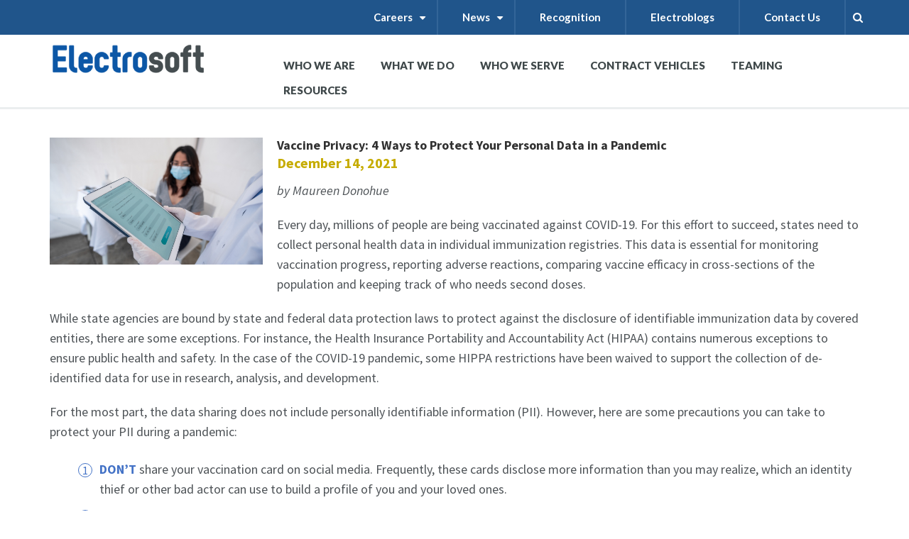

--- FILE ---
content_type: text/html; charset=UTF-8
request_url: https://electrosoft-inc.com/electroblog/vaccine-privacy-4-ways-protect-your-personal-data-pandemic
body_size: 25980
content:
<!DOCTYPE html>
<html lang="en" dir="ltr" prefix="content: http://purl.org/rss/1.0/modules/content/  dc: http://purl.org/dc/terms/  foaf: http://xmlns.com/foaf/0.1/  og: http://ogp.me/ns#  rdfs: http://www.w3.org/2000/01/rdf-schema#  schema: http://schema.org/  sioc: http://rdfs.org/sioc/ns#  sioct: http://rdfs.org/sioc/types#  skos: http://www.w3.org/2004/02/skos/core#  xsd: http://www.w3.org/2001/XMLSchema# ">
  <head>
    <meta charset="utf-8" />
<script async src="https://www.googletagmanager.com/gtag/js?id=UA-107633278-1"></script>
<script>window.dataLayer = window.dataLayer || [];function gtag(){dataLayer.push(arguments)};gtag("js", new Date());gtag("set", "developer_id.dMDhkMT", true);gtag("config", "UA-107633278-1", {"groups":"default","anonymize_ip":true,"page_placeholder":"PLACEHOLDER_page_path","allow_ad_personalization_signals":false});</script>
<meta name="description" content="by Maureen Donohue Every day, millions of people are being vaccinated against COVID-19. For this effort to succeed, states need to collect personal health data in individual immunization registries. This data is essential for monitoring vaccination progress, reporting adverse reactions, comparing vaccine efficacy in cross-sections of the population and keeping track of who needs second doses." />
<link rel="canonical" href="https://electrosoft-inc.com/electroblog/vaccine-privacy-4-ways-protect-your-personal-data-pandemic" />
<meta name="robots" content="index, follow" />
<meta name="twitter:card" content="summary_large_image" />
<meta name="twitter:site" content="@Electrosoft_Inc" />
<meta name="twitter:description" content="by Maureen Donohue Every day, millions of people are being vaccinated against COVID-19. For this effort to succeed, states need to collect personal health data in individual immunization registries. This data is essential for monitoring vaccination progress, reporting adverse reactions, comparing vaccine efficacy in cross-sections of the population and keeping track of who needs second doses." />
<meta name="twitter:title" content="Vaccine Privacy: 4 Ways to Protect Your Personal Data in a Pandemic" />
<meta name="Generator" content="Drupal 10 (https://www.drupal.org)" />
<meta name="MobileOptimized" content="width" />
<meta name="HandheldFriendly" content="true" />
<meta name="viewport" content="width=device-width, initial-scale=1.0" />
<meta property="og:image" content="https://electrosoft-inc.com/sites/default/files/2021-12/Dec%20Electroblog%20Image.jpg" />
<link rel="icon" href="/themes/drupal8_zymphonies_theme/favicon.ico" type="image/vnd.microsoft.icon" />

        <meta name="bvm-site-verification" content="8fb65b7bb2aaa941911e84851bc29e0d8b4d743e"/>
    <title>Vaccine Privacy: 4 Ways to Protect Your Personal Data in a Pandemic | Electrosoft</title>
    <link rel="stylesheet" media="all" href="/sites/default/files/css/css_9aOQJnB0cFgs5BXZ1o1HdGK91r5sgi7d2oTtY1kVZgo.css?delta=0&amp;language=en&amp;theme=drupal8_zymphonies_theme&amp;include=eJx1yjEOgCAMBdALoazehhRogKTwCa0Dnt7B2fElLwmpbj-Q2SUs9nndk-TMjQTFfbrCs_usGI01WOXOPgKmtmj-lyKIJEdCnxg8TJ1uNe4-kvILJ4svcA" />
<link rel="stylesheet" media="all" href="/sites/default/files/css/css_QKUg3wdqBQHr_qKBiwMRGDoFzwqdJlBs1Gp4YJ1KxFg.css?delta=1&amp;language=en&amp;theme=drupal8_zymphonies_theme&amp;include=eJx1yjEOgCAMBdALoazehhRogKTwCa0Dnt7B2fElLwmpbj-Q2SUs9nndk-TMjQTFfbrCs_usGI01WOXOPgKmtmj-lyKIJEdCnxg8TJ1uNe4-kvILJ4svcA" />

    
  </head>
  <body class="page-node-777 path-node page-node-type-resources">
    <a href="#main-content" class="visually-hidden focusable skip-link">
      Skip to main content
    </a>
    
      <div class="dialog-off-canvas-main-canvas" data-off-canvas-main-canvas>
    

<!-- Header and Navbar -->
<div class="top_header">
  <div class="container">
    <div class="row">
      <div class="search_main">
        <a class="seacrh_togg" href="#"><i class="fa fa-search"></i></a>
                        <div class="region region-top-search">
    <div class="search-block-form block block-search" data-drupal-selector="search-block-form" id="block-searchform" role="search">
  
      <h2 class="visually-hidden">Search form</h2>
    
      <form action="/search/node" method="get" id="search-block-form" accept-charset="UTF-8">
  <div class="js-form-item form-item js-form-type-search form-item-keys js-form-item-keys form-no-label">
      <label for="edit-keys" class="visually-hidden">Search</label>
        <input title="Enter the terms you wish to search for." autocomplete="off" data-drupal-selector="edit-keys" type="search" id="edit-keys" name="keys" value="" size="15" maxlength="128" class="form-search" />

        </div>
<input data-drupal-selector="edit-submit" type="submit" id="edit-submit" value="Search" class="button js-form-submit form-submit" />


</form>

  </div>

  </div>

                </div>
      <div class="top_menu">
                    <div class="region region-top-nav">
    <nav role="navigation" aria-labelledby="block-topmenu-menu" id="block-topmenu">
      
  <h2 id="block-topmenu-menu">Top Menu</h2>
  

        
              <ul class="sm menu-base-theme" id="top-menu"  class="menu nav navbar-nav">
                      <li>
        <a href="" class="notclick" data-target="#" data-toggle="dropdown">Careers</a>
                                  <ul class="top_dropdown">
                      <li class = "top_dropdown_li">
                      <a href="https://obi1.humanic.com/apex/12c_prd/f?p=ESOFT_APSS%3ACAREERS" target="_blank">Current Openings</a>
                            </li>
                  <li class = "top_dropdown_li">
                      <a href="/life-electrosoft" data-drupal-link-system-path="node/474">Life @ Electrosoft</a>
                            </li>
                  <li class = "top_dropdown_li">
                      <a href="/teamspeak" data-drupal-link-system-path="teamspeak">TeamSpeak</a>
                            </li>
        </ul>
  
            </li>
                  <li>
        <a href="" class="notclick" data-target="#" data-toggle="dropdown">News</a>
                                  <ul class="top_dropdown">
                      <li class = "top_dropdown_li">
                      <a href="/news" data-drupal-link-system-path="node/6">News Posts</a>
                            </li>
                  <li class = "top_dropdown_li">
                      <a href="/newsletters" data-drupal-link-system-path="node/1035">Newsletters</a>
                            </li>
        </ul>
  
            </li>
                  <li class = "top_dropdown_li">
                      <a href="https://www.electrosoft-inc.com/industry-awards">Recognition</a>
                            </li>
                  <li class = "top_dropdown_li">
                      <a href="/electroblogs" data-drupal-link-system-path="node/429">Electroblogs</a>
                            </li>
                  <li class = "top_dropdown_li">
                      <a href="/contact-us" data-drupal-link-system-path="node/9">Contact Us</a>
                            </li>
        </ul>
  


  </nav>

  </div>

              </div>
    </div>
  </div>
</div>
<header class="main-header">
  <nav class="navbar navbar-default" role="navigation">
    <div class="container">
      <div class="row">
        <div class="navbar-header col-md-3">
          <button type="button" class="navbar-toggle" data-toggle="collapse" data-target="#main-navigation">
            <span class="sr-only">Toggle navigation</span>
            <span class="icon-bar"></span>
            <span class="icon-bar"></span>
            <span class="icon-bar"></span>
          </button>
                        <div class="region region-header">
    <div id="block-drupal8-zymphonies-theme-branding" class="site-branding block block-system block-system-branding-block">
  
    
        <div class="brand logo">
      <a href="/" title="Home" rel="home" class="site-branding__logo">
        <img src="/sites/default/files/logo.png" alt="Home" />
      </a>
    </div>
    </div>

  </div>

                  </div>

        <!-- Navigation -->
        <div class="col-md-9">
                        <div class="region region-primary-menu">
    <nav role="navigation" aria-labelledby="block-drupal8-zymphonies-theme-main-menu-menu" id="block-drupal8-zymphonies-theme-main-menu">
            
  <h2 class="visually-hidden" id="block-drupal8-zymphonies-theme-main-menu-menu">Main navigation</h2>
  

        
              <ul class="sm menu-base-theme" id="main-menu"  class="menu nav navbar-nav">
                                                  <li>                <a href="/who-we-are" data-target="#">WHO WE ARE</a>
                                                                    <ul>
                                      <li>
              <a href="/who-we-are#our_story" data-drupal-link-system-path="node/1">Our Story</a>
                                  </li>
                              <li>
              <a href="/who-we-are#core_value" data-drupal-link-system-path="node/1">Core Values</a>
                                  </li>
                              <li>
              <a href="/who-we-are#leader_team" data-drupal-link-system-path="node/1">Leadership Team</a>
                                  </li>
                              <li>
              <a href="/who-we-are#certifications" data-drupal-link-system-path="node/1">Certifications</a>
                                  </li>
              </ul>
      
                      </li>
                                            <li>                <a href="/what-we-do" data-target="#">What We Do</a>
                                                                    <ul>
                                      <li>
              <a href="/what-we-do/cybersecurity">Cybersecurity Compliance &amp; Operations</a>
                                  </li>
                              <li>
              <a href="/what-we-do/identity-credential-access-management" data-drupal-link-system-path="node/60">Identity, Credential &amp; Access Management</a>
                                  </li>
                              <li>
              <a href="/what-we-do/enterprise-it-operations">Enterprise IT Modernization &amp; optimization</a>
                                  </li>
                              <li>
              <a href="/what-we-do/software-solutions-integration">SOFTWARE SOLUTIONS DEVELOPMENT &amp; SUSTAINMENT</a>
                                  </li>
              </ul>
      
                      </li>
                                            <li>                <a href="/who-we-serve" data-target="#">WHO WE SERVE</a>
                                                                    <ul>
                                      <li>
              <a href="/client-stories" data-drupal-link-system-path="node/607">Client Stories</a>
                                  </li>
                              <li>
              <a href="/client-kudos" data-drupal-link-system-path="node/798">Client Kudos</a>
                                  </li>
              </ul>
      
                      </li>
                              <li>
              <a href="/contract-vehicles" data-drupal-link-system-path="contract-vehicles">Contract Vehicles</a>
                                  </li>
                              <li>
              <a href="/teaming" data-drupal-link-system-path="node/545">Teaming</a>
                                  </li>
                              <li>
              <a href="/resources" data-drupal-link-system-path="node/47">RESOURCES</a>
                                  </li>
              </ul>
      


  </nav>

  </div>

                
        </div>
        <!--End Navigation -->

      </div>
    </div>
  </nav>

</header>
<!--End Header & Navbar -->

<!-- Banner -->
<!-- End Banner -->



<!-- layout -->
<div id="wrapper">
  <!-- start: Container -->
  <div class="container">
    <div class="row layout">

      <!--- Start content -->
              <div class="content_layout">
          <div class=col-md-12>

              <div class="region region-content">
    <div id="block-drupal8-zymphonies-theme-content" class="block block-system block-system-main-block">
  
    
      




<div class="news_bx_detail">
    <div class="row">
        <div class="col-md-12">
            <div class="n_img" name="">
                                                    
            <div>  <img loading="lazy" src="/sites/default/files/2021-12/Dec%20Electroblog%20Image.jpg" width="2241" height="1338" alt="" typeof="foaf:Image" />

</div>
      
                            </div>                                 

            <div class="n-title">
                <span class="field-content">
<span>Vaccine Privacy: 4 Ways to Protect Your Personal Data in a Pandemic</span>
</span>
                <strong class="n_date">December 14, 2021</strong>
            </div>

            <div class="n_detail">
                <div class="node__content">
                    
            <div><p><em>by&nbsp;Maureen Donohue</em></p>

<p>Every day, millions of people are being vaccinated against COVID-19. For this effort to succeed, states need to collect personal health data in individual immunization registries. This data is essential for monitoring vaccination progress, reporting adverse reactions, comparing vaccine efficacy in cross-sections of the population and keeping track of who needs second doses.</p>

<p>While state agencies are bound by state and federal data protection laws to protect against the disclosure of identifiable immunization data by covered entities, there are some exceptions. For instance, the Health Insurance Portability and Accountability Act (HIPAA) contains numerous exceptions to ensure public health and safety. In the case of the COVID-19 pandemic, some HIPPA restrictions have been waived to support the collection of de-identified data for use in research, analysis, and development.</p>

<p>For the most part, the data sharing does not include personally identifiable information (PII). However, here are some precautions you can take to protect your PII during a pandemic:</p>

<ol class="colorcircle">
	<li><strong style="color: #4372c6;">DON’T</strong> share your vaccination card on social media. Frequently, these cards disclose more information than you may realize, which an identity thief or other bad actor can use to build a profile of you and your loved ones.</li>
	<li><strong style="color: #4372c6;">DON’T</strong> share pictures of your vaccination status.</li>
	<li><strong style="color: #4372c6;">DO</strong> check all information for accuracy and relevance.</li>
	<li><strong style="color: #4372c6;">IF</strong> vaccine passports become more prevalent, <strong style="color: #4372c6;">DO</strong> carefully consider whether you are comfortable having that information on your smartphone being shared with other applications.</li>
</ol>

<p>Above all, stay safe!</p>

<p style="color: #826aaf;
    font-size: 21px !important;
    font-style: italic;
    letter-spacing: 1px;
    background-color: #ececec;">DON’T share your vaccination card on social media. Frequently, these cards disclose more information than you may realize, which an identity thief or other bad actor can use to build a profile of you and your loved ones</p>
</div>
      
                </div>
            </div>
            
                        
                        
                        
                           <a class="btn_front " href="/electroblog">Return to Electroblog</a>
                        
            <a class="linkedin share" href="https://www.linkedin.com/cws/share?url=http://electrosoft-inc.com/electroblog/vaccine-privacy-4-ways-protect-your-personal-data-pandemic" target="_blank"><i class="fa fa-share"></i>Share</a>
            
                    </div>
    </div>
</div>
  </div>

  </div>

          </div>
        </div>
            <!---End content -->


    </div>
    <!--End Content -->

  </div>
</div>
<!-- End layout -->

<!-- start: Footer -->
<footer>
  <div class="footerwidget" style="display:inline-block;">
    <div class="container">
      <div class="row">
        <!-- Start Footer First Region -->
        <div class ="col-md-3">
                        <div class="region region-footer-first">
    <div id="block-wearehiring" class="block block-block-content block-block-content3bb75250-c488-4889-bb2f-d6b42df1fc1f">
  
      <h2>CAREERS</h2>
    
      
            <div><h4>Join Our Team</h4>

<p>Build your career with Electrosoft, where you’ll do work that matters in a place where people feel engaged!&nbsp;</p>

<h4><a class="btn_front" href="https://asp1.humanic.com/pls/esoft/hapss_index.apss">Join Our Team</a></h4>
</div>
      
  </div>

  </div>

                  </div>
        <!-- End Footer First Region -->
        <!-- Start Footer Second Region -->
        <div class ="col-md-3">
                        <div class="region region-footer-second">
    <div id="block-ourtalentnetwork" class="block block-block-content block-block-content2afd5431-3ffb-4d78-aa0a-245d612044ef">
  
      <h2>LIFE AT ELECTROSOFT </h2>
    
      
            <div><h4>Why Work Here</h4><p>Impactful work. Award-winning workplace. Growth opportunities. Find out more about what sets us apart!</p><h4><a class="btn_front" href="/life-electrosoft">WHY WORK HERE</a></h4></div>
      
  </div>

  </div>

                  </div>
        <!-- End Footer Second Region -->
        <!-- Start Footer Third Region -->
        <div class ="col-md-3">
                        <div class="region region-footer-third">
    <div id="block-location" class="block block-block-content block-block-content809734b4-3488-46af-bb57-f5a65d5bdd0b">
  
      <h2>Location</h2>
    
      
            <div><p>Corporate Headquarters<br>
1893 Metro Center Drive Suite #228<br>
Reston, VA 20190&nbsp;</p>

<p><a class="btn_front" href="/contact-us">Contact Us</a></p>
</div>
      
  </div>

  </div>

                  </div>
        <!-- End Footer Third Region -->
        <!-- Start Footer Fourth Region -->
        <div class="col-md-3 last-footer">
                        <div class="region region-footer-fourth">
    <div id="block-followus" class="block block-block-content block-block-content41f7800e-9aa0-4b9d-8492-f8ab1ab074ed">
  
      <h2>FOLLOW US</h2>
    
      
            <div><div class="social-media"><a class="linkedin" href="https://www.linkedin.com/company/electrosoft" target="_blank"><i class="fa fa-linkedin"><b>linkedin</b></i></a>&nbsp;</div>
</div>
      
  </div>

  </div>

          	
        </div>
        <!-- End Footer Fourth Region -->
      </div>

              <div class="copyright" style="display: block !important;">
          <div class="container">
            <div class="row">
              <!-- Copyright -->
              <div class="col-sm-12 col-md-12">
                        
                  <p>  <div class="region region-footer-copyright">
    <div id="block-copyrightblock" class="block block-block-content block-block-content7d9411a7-769e-4486-9c12-a63e6ee464e3">
  
    
      
            <div><p>Electrosoft&nbsp; I &nbsp;Copyright © 2026&nbsp; All Rights Reserved.&nbsp;&nbsp;I<a href="/terms-and-conditions"> Terms &amp; Conditions</a>&nbsp;&nbsp;I&nbsp; <a href="/privacy-policy">Privacy Policy</a>&nbsp;&nbsp;I&nbsp; <a href="/cigna-machine-readable-files">Cigna MRF</a></p></div>
      
  </div>

  </div>
</p>        
                              </div>
              <!-- End Copyright -->
            </div>
          </div>
        </div>
      
    </div>
  </div>
</footer>
<!--End Footer -->

<script type="text/javascript" src="//code.jquery.com/jquery-1.8.0.min.js"></script>
<script type="text/javascript">
  $(document).ready(function () {
    $(".seacrh_togg").click(function () {
      $(".search_main .region.region-top-search").toggle();
    });
  });
</script>
  </div>

    
    <script type="application/json" data-drupal-selector="drupal-settings-json">{"path":{"baseUrl":"\/","pathPrefix":"","currentPath":"node\/777","currentPathIsAdmin":false,"isFront":false,"currentLanguage":"en"},"pluralDelimiter":"\u0003","suppressDeprecationErrors":true,"ajaxPageState":{"libraries":"eJx1zkEKAyEQRNELOeN2biOtNo6htcXqQMzpA0lgIJDt-7WoJAQs3zWzSzrZ53kfJHuuJFp2utHDfegIz9XGqb0ygp3c2EdVg00a_ydFNJJsSdvQzt3gimoRDtRJltUE_wsORlbxbt83lzgsGDcfCfwCWKtKjA","theme":"drupal8_zymphonies_theme","theme_token":null},"ajaxTrustedUrl":{"\/search\/node":true},"google_analytics":{"account":"UA-107633278-1","trackOutbound":true,"trackMailto":true,"trackTel":true,"trackDownload":true,"trackDownloadExtensions":"7z|aac|arc|arj|asf|asx|avi|bin|csv|doc(x|m)?|dot(x|m)?|exe|flv|gif|gz|gzip|hqx|jar|jpe?g|js|mp(2|3|4|e?g)|mov(ie)?|msi|msp|pdf|phps|png|ppt(x|m)?|pot(x|m)?|pps(x|m)?|ppam|sld(x|m)?|thmx|qtm?|ra(m|r)?|sea|sit|tar|tgz|torrent|txt|wav|wma|wmv|wpd|xls(x|m|b)?|xlt(x|m)|xlam|xml|z|zip"},"statistics":{"data":{"nid":"777"},"url":"\/core\/modules\/statistics\/statistics.php"},"user":{"uid":0,"permissionsHash":"fdcd1c065699b100cb7554e2595c2328ce34614d316680da4834383026c7aeae"}}</script>
<script src="/core/assets/vendor/jquery/jquery.min.js?v=3.7.1"></script>
<script src="/core/assets/vendor/once/once.min.js?v=1.0.1"></script>
<script src="/core/misc/drupalSettingsLoader.js?v=10.5.3"></script>
<script src="/core/misc/drupal.js?v=10.5.3"></script>
<script src="/core/misc/drupal.init.js?v=10.5.3"></script>
<script src="/core/assets/vendor/jquery.ui/ui/version-min.js?v=10.5.3"></script>
<script src="/core/assets/vendor/jquery.ui/ui/data-min.js?v=10.5.3"></script>
<script src="/core/assets/vendor/jquery.ui/ui/disable-selection-min.js?v=10.5.3"></script>
<script src="/core/assets/vendor/jquery.ui/ui/jquery-patch-min.js?v=10.5.3"></script>
<script src="/core/assets/vendor/jquery.ui/ui/scroll-parent-min.js?v=10.5.3"></script>
<script src="/core/assets/vendor/jquery.ui/ui/unique-id-min.js?v=10.5.3"></script>
<script src="/core/assets/vendor/jquery.ui/ui/focusable-min.js?v=10.5.3"></script>
<script src="/core/assets/vendor/jquery.ui/ui/keycode-min.js?v=10.5.3"></script>
<script src="/core/assets/vendor/jquery.ui/ui/plugin-min.js?v=10.5.3"></script>
<script src="/core/assets/vendor/jquery.ui/ui/widget-min.js?v=10.5.3"></script>
<script src="/core/assets/vendor/jquery.ui/ui/labels-min.js?v=10.5.3"></script>
<script src="/core/assets/vendor/jquery.ui/ui/widgets/controlgroup-min.js?v=10.5.3"></script>
<script src="/core/assets/vendor/jquery.ui/ui/form-reset-mixin-min.js?v=10.5.3"></script>
<script src="/core/assets/vendor/jquery.ui/ui/widgets/mouse-min.js?v=10.5.3"></script>
<script src="/core/assets/vendor/jquery.ui/ui/widgets/checkboxradio-min.js?v=10.5.3"></script>
<script src="/core/assets/vendor/jquery.ui/ui/widgets/draggable-min.js?v=10.5.3"></script>
<script src="/core/assets/vendor/jquery.ui/ui/widgets/resizable-min.js?v=10.5.3"></script>
<script src="/core/assets/vendor/jquery.ui/ui/widgets/button-min.js?v=10.5.3"></script>
<script src="/core/assets/vendor/jquery.ui/ui/widgets/dialog-min.js?v=10.5.3"></script>
<script src="/core/assets/vendor/tabbable/index.umd.min.js?v=6.2.0"></script>
<script src="/core/assets/vendor/tua-body-scroll-lock/tua-bsl.umd.min.js?v=10.5.3"></script>
<script src="/core/misc/progress.js?v=10.5.3"></script>
<script src="/core/assets/vendor/loadjs/loadjs.min.js?v=4.3.0"></script>
<script src="/core/misc/debounce.js?v=10.5.3"></script>
<script src="/core/misc/announce.js?v=10.5.3"></script>
<script src="/core/misc/message.js?v=10.5.3"></script>
<script src="/core/misc/ajax.js?v=10.5.3"></script>
<script src="/core/misc/displace.js?v=10.5.3"></script>
<script src="/core/misc/jquery.tabbable.shim.js?v=10.5.3"></script>
<script src="/core/misc/position.js?v=10.5.3"></script>
<script src="/core/misc/dialog/dialog-deprecation.js?v=10.5.3"></script>
<script src="/core/misc/dialog/dialog.js?v=10.5.3"></script>
<script src="/core/misc/dialog/dialog.position.js?v=10.5.3"></script>
<script src="/core/misc/dialog/dialog.jquery-ui.js?v=10.5.3"></script>
<script src="/core/modules/ckeditor5/js/ckeditor5.dialog.fix.js?v=10.5.3"></script>
<script src="/core/misc/dialog/dialog.ajax.js?v=10.5.3"></script>
<script src="/themes/drupal8_zymphonies_theme/includes/bootstrap/js/bootstrap.min.js?v=1.x"></script>
<script src="/themes/drupal8_zymphonies_theme/js/jquery.smartmenus.min.js?t949o0"></script>
<script src="/themes/drupal8_zymphonies_theme/js/custom.js?t949o0"></script>
<script src="/modules/google_analytics/js/google_analytics.js?v=10.5.3"></script>
<script src="/core/modules/statistics/statistics.js?v=10.5.3"></script>

  </body>
   <script>
  (function($) {
  var allPanels = $('.vocabulary-what-we-do .content').hide();
  $('.vocabulary-what-we-do > h2').click(function() {
    //allPanels.slideUp();
	if($(this).parent().children('.content').hasClass('active_content')){
		$(this).parent().children('.content').slideUp();
		$(this).parent().children('.content').removeClass("active_content");
	}
	else
	{
		allPanels.slideUp();
		$('.vocabulary-what-we-do .content').removeClass("active_content");
		$(this).parent().children('.content').slideDown();
		$(this).parent().children('.content').addClass("active_content");
	}
    return false;
	
  });
  
   var allPanels_1 = $('.contract-vehicle-sec .views-field-body').hide();
  $('.contract-vehicle-sec .views-field-title').click(function() {
    //allPanels_1.slideUp();
	
	if($(this).parent().children('.views-field-body').hasClass('active_content')){
		$(this).parent().children('.views-field-body').slideUp();
		$(this).parent().children('.views-field-body').removeClass("active_content");
	}
	else
	{
		allPanels_1.slideUp();
		$('.contract-vehicle-sec .views-field-body').removeClass("active_content");
		$(this).parent().children('.views-field-body').slideDown();
		$(this).parent().children('.views-field-body').addClass("active_content");
	}
	
    return false;
  });
})(jQuery);
  </script>
<a href="#0" class="cd-top">Top</a>
</html>


--- FILE ---
content_type: text/css
request_url: https://electrosoft-inc.com/sites/default/files/css/css_QKUg3wdqBQHr_qKBiwMRGDoFzwqdJlBs1Gp4YJ1KxFg.css?delta=1&language=en&theme=drupal8_zymphonies_theme&include=eJx1yjEOgCAMBdALoazehhRogKTwCa0Dnt7B2fElLwmpbj-Q2SUs9nndk-TMjQTFfbrCs_usGI01WOXOPgKmtmj-lyKIJEdCnxg8TJ1uNe4-kvILJ4svcA
body_size: 44978
content:
@import 'https://fonts.googleapis.com/css?family=Lato:300,300i,400,400i,700,700i,900';@import 'https://fonts.googleapis.com/css?family=Source+Sans+Pro:300,300i,400,400i,600,600i,700,700i,900';
/* @license GPL-2.0-or-later https://www.drupal.org/licensing/faq */
.node--unpublished{background-color:#fff4f4;}
html{font-family:sans-serif;-webkit-text-size-adjust:100%;-ms-text-size-adjust:100%}body{margin:0}article,aside,details,figcaption,figure,footer,header,hgroup,main,menu,nav,section,summary{display:block}audio,canvas,progress,video{display:inline-block;vertical-align:baseline}audio:not([controls]){display:none;height:0}[hidden],template{display:none}a{background-color:transparent}a:active,a:hover{outline:0}abbr[title]{border-bottom:1px dotted}b,strong{font-weight:700}dfn{font-style:italic}h1{margin:.67em 0;font-size:2em}mark{color:#000;background:#ff0}small{font-size:80%}sub,sup{position:relative;font-size:75%;line-height:0;vertical-align:baseline}sup{top:-.5em}sub{bottom:-.25em}img{border:0}svg:not(:root){overflow:hidden}figure{margin:1em 40px}hr{height:0;-webkit-box-sizing:content-box;-moz-box-sizing:content-box;box-sizing:content-box}pre{overflow:auto}code,kbd,pre,samp{font-family:monospace,monospace;font-size:1em}button,input,optgroup,select,textarea{margin:0;font:inherit;color:inherit}button{overflow:visible}button,select{text-transform:none}button,html input[type=button],input[type=reset],input[type=submit]{-webkit-appearance:button;cursor:pointer}button[disabled],html input[disabled]{cursor:default}button::-moz-focus-inner,input::-moz-focus-inner{padding:0;border:0}input{line-height:normal}input[type=checkbox],input[type=radio]{-webkit-box-sizing:border-box;-moz-box-sizing:border-box;box-sizing:border-box;padding:0}input[type=number]::-webkit-inner-spin-button,input[type=number]::-webkit-outer-spin-button{height:auto}input[type=search]{-webkit-box-sizing:content-box;-moz-box-sizing:content-box;box-sizing:content-box;-webkit-appearance:textfield}input[type=search]::-webkit-search-cancel-button,input[type=search]::-webkit-search-decoration{-webkit-appearance:none}fieldset{padding:.35em .625em .75em;margin:0 2px;border:1px solid silver}legend{padding:0;border:0}textarea{overflow:auto}optgroup{font-weight:700}table{border-spacing:0;border-collapse:collapse}td,th{padding:0}@media print{*,:after,:before{color:#000!important;text-shadow:none!important;background:0 0!important;-webkit-box-shadow:none!important;box-shadow:none!important}a,a:visited{text-decoration:underline}a[href]:after{content:" (" attr(href) ")"}abbr[title]:after{content:" (" attr(title) ")"}a[href^="javascript:"]:after,a[href^="#"]:after{content:""}blockquote,pre{border:1px solid #999;page-break-inside:avoid}thead{display:table-header-group}img,tr{page-break-inside:avoid}img{max-width:100%!important}h2,h3,p{orphans:3;widows:3}h2,h3{page-break-after:avoid}.navbar{display:none}.btn>.caret,.dropup>.btn>.caret{border-top-color:#000!important}.label{border:1px solid #000}.table{border-collapse:collapse!important}.table td,.table th{background-color:#fff!important}.table-bordered td,.table-bordered th{border:1px solid #ddd!important}}@font-face{font-family:'Glyphicons Halflings';src:url(/themes/drupal8_zymphonies_theme/includes/bootstrap/fonts/glyphicons-halflings-regular.eot);src:url(/themes/drupal8_zymphonies_theme/includes/bootstrap/fonts/glyphicons-halflings-regular.eot#iefix) format('embedded-opentype'),url(/themes/drupal8_zymphonies_theme/includes/bootstrap/fonts/glyphicons-halflings-regular.woff2) format('woff2'),url(/themes/drupal8_zymphonies_theme/includes/bootstrap/fonts/glyphicons-halflings-regular.woff) format('woff'),url(/themes/drupal8_zymphonies_theme/includes/bootstrap/fonts/glyphicons-halflings-regular.ttf) format('truetype'),url(/themes/drupal8_zymphonies_theme/includes/bootstrap/fonts/glyphicons-halflings-regular.svg#glyphicons_halflingsregular) format('svg')}.glyphicon{position:relative;top:1px;display:inline-block;font-family:'Glyphicons Halflings';font-style:normal;font-weight:400;line-height:1;-webkit-font-smoothing:antialiased;-moz-osx-font-smoothing:grayscale}.glyphicon-asterisk:before{content:"\002a"}.glyphicon-plus:before{content:"\002b"}.glyphicon-eur:before,.glyphicon-euro:before{content:"\20ac"}.glyphicon-minus:before{content:"\2212"}.glyphicon-cloud:before{content:"\2601"}.glyphicon-envelope:before{content:"\2709"}.glyphicon-pencil:before{content:"\270f"}.glyphicon-glass:before{content:"\e001"}.glyphicon-music:before{content:"\e002"}.glyphicon-search:before{content:"\e003"}.glyphicon-heart:before{content:"\e005"}.glyphicon-star:before{content:"\e006"}.glyphicon-star-empty:before{content:"\e007"}.glyphicon-user:before{content:"\e008"}.glyphicon-film:before{content:"\e009"}.glyphicon-th-large:before{content:"\e010"}.glyphicon-th:before{content:"\e011"}.glyphicon-th-list:before{content:"\e012"}.glyphicon-ok:before{content:"\e013"}.glyphicon-remove:before{content:"\e014"}.glyphicon-zoom-in:before{content:"\e015"}.glyphicon-zoom-out:before{content:"\e016"}.glyphicon-off:before{content:"\e017"}.glyphicon-signal:before{content:"\e018"}.glyphicon-cog:before{content:"\e019"}.glyphicon-trash:before{content:"\e020"}.glyphicon-home:before{content:"\e021"}.glyphicon-file:before{content:"\e022"}.glyphicon-time:before{content:"\e023"}.glyphicon-road:before{content:"\e024"}.glyphicon-download-alt:before{content:"\e025"}.glyphicon-download:before{content:"\e026"}.glyphicon-upload:before{content:"\e027"}.glyphicon-inbox:before{content:"\e028"}.glyphicon-play-circle:before{content:"\e029"}.glyphicon-repeat:before{content:"\e030"}.glyphicon-refresh:before{content:"\e031"}.glyphicon-list-alt:before{content:"\e032"}.glyphicon-lock:before{content:"\e033"}.glyphicon-flag:before{content:"\e034"}.glyphicon-headphones:before{content:"\e035"}.glyphicon-volume-off:before{content:"\e036"}.glyphicon-volume-down:before{content:"\e037"}.glyphicon-volume-up:before{content:"\e038"}.glyphicon-qrcode:before{content:"\e039"}.glyphicon-barcode:before{content:"\e040"}.glyphicon-tag:before{content:"\e041"}.glyphicon-tags:before{content:"\e042"}.glyphicon-book:before{content:"\e043"}.glyphicon-bookmark:before{content:"\e044"}.glyphicon-print:before{content:"\e045"}.glyphicon-camera:before{content:"\e046"}.glyphicon-font:before{content:"\e047"}.glyphicon-bold:before{content:"\e048"}.glyphicon-italic:before{content:"\e049"}.glyphicon-text-height:before{content:"\e050"}.glyphicon-text-width:before{content:"\e051"}.glyphicon-align-left:before{content:"\e052"}.glyphicon-align-center:before{content:"\e053"}.glyphicon-align-right:before{content:"\e054"}.glyphicon-align-justify:before{content:"\e055"}.glyphicon-list:before{content:"\e056"}.glyphicon-indent-left:before{content:"\e057"}.glyphicon-indent-right:before{content:"\e058"}.glyphicon-facetime-video:before{content:"\e059"}.glyphicon-picture:before{content:"\e060"}.glyphicon-map-marker:before{content:"\e062"}.glyphicon-adjust:before{content:"\e063"}.glyphicon-tint:before{content:"\e064"}.glyphicon-edit:before{content:"\e065"}.glyphicon-share:before{content:"\e066"}.glyphicon-check:before{content:"\e067"}.glyphicon-move:before{content:"\e068"}.glyphicon-step-backward:before{content:"\e069"}.glyphicon-fast-backward:before{content:"\e070"}.glyphicon-backward:before{content:"\e071"}.glyphicon-play:before{content:"\e072"}.glyphicon-pause:before{content:"\e073"}.glyphicon-stop:before{content:"\e074"}.glyphicon-forward:before{content:"\e075"}.glyphicon-fast-forward:before{content:"\e076"}.glyphicon-step-forward:before{content:"\e077"}.glyphicon-eject:before{content:"\e078"}.glyphicon-chevron-left:before{content:"\e079"}.glyphicon-chevron-right:before{content:"\e080"}.glyphicon-plus-sign:before{content:"\e081"}.glyphicon-minus-sign:before{content:"\e082"}.glyphicon-remove-sign:before{content:"\e083"}.glyphicon-ok-sign:before{content:"\e084"}.glyphicon-question-sign:before{content:"\e085"}.glyphicon-info-sign:before{content:"\e086"}.glyphicon-screenshot:before{content:"\e087"}.glyphicon-remove-circle:before{content:"\e088"}.glyphicon-ok-circle:before{content:"\e089"}.glyphicon-ban-circle:before{content:"\e090"}.glyphicon-arrow-left:before{content:"\e091"}.glyphicon-arrow-right:before{content:"\e092"}.glyphicon-arrow-up:before{content:"\e093"}.glyphicon-arrow-down:before{content:"\e094"}.glyphicon-share-alt:before{content:"\e095"}.glyphicon-resize-full:before{content:"\e096"}.glyphicon-resize-small:before{content:"\e097"}.glyphicon-exclamation-sign:before{content:"\e101"}.glyphicon-gift:before{content:"\e102"}.glyphicon-leaf:before{content:"\e103"}.glyphicon-fire:before{content:"\e104"}.glyphicon-eye-open:before{content:"\e105"}.glyphicon-eye-close:before{content:"\e106"}.glyphicon-warning-sign:before{content:"\e107"}.glyphicon-plane:before{content:"\e108"}.glyphicon-calendar:before{content:"\e109"}.glyphicon-random:before{content:"\e110"}.glyphicon-comment:before{content:"\e111"}.glyphicon-magnet:before{content:"\e112"}.glyphicon-chevron-up:before{content:"\e113"}.glyphicon-chevron-down:before{content:"\e114"}.glyphicon-retweet:before{content:"\e115"}.glyphicon-shopping-cart:before{content:"\e116"}.glyphicon-folder-close:before{content:"\e117"}.glyphicon-folder-open:before{content:"\e118"}.glyphicon-resize-vertical:before{content:"\e119"}.glyphicon-resize-horizontal:before{content:"\e120"}.glyphicon-hdd:before{content:"\e121"}.glyphicon-bullhorn:before{content:"\e122"}.glyphicon-bell:before{content:"\e123"}.glyphicon-certificate:before{content:"\e124"}.glyphicon-thumbs-up:before{content:"\e125"}.glyphicon-thumbs-down:before{content:"\e126"}.glyphicon-hand-right:before{content:"\e127"}.glyphicon-hand-left:before{content:"\e128"}.glyphicon-hand-up:before{content:"\e129"}.glyphicon-hand-down:before{content:"\e130"}.glyphicon-circle-arrow-right:before{content:"\e131"}.glyphicon-circle-arrow-left:before{content:"\e132"}.glyphicon-circle-arrow-up:before{content:"\e133"}.glyphicon-circle-arrow-down:before{content:"\e134"}.glyphicon-globe:before{content:"\e135"}.glyphicon-wrench:before{content:"\e136"}.glyphicon-tasks:before{content:"\e137"}.glyphicon-filter:before{content:"\e138"}.glyphicon-briefcase:before{content:"\e139"}.glyphicon-fullscreen:before{content:"\e140"}.glyphicon-dashboard:before{content:"\e141"}.glyphicon-paperclip:before{content:"\e142"}.glyphicon-heart-empty:before{content:"\e143"}.glyphicon-link:before{content:"\e144"}.glyphicon-phone:before{content:"\e145"}.glyphicon-pushpin:before{content:"\e146"}.glyphicon-usd:before{content:"\e148"}.glyphicon-gbp:before{content:"\e149"}.glyphicon-sort:before{content:"\e150"}.glyphicon-sort-by-alphabet:before{content:"\e151"}.glyphicon-sort-by-alphabet-alt:before{content:"\e152"}.glyphicon-sort-by-order:before{content:"\e153"}.glyphicon-sort-by-order-alt:before{content:"\e154"}.glyphicon-sort-by-attributes:before{content:"\e155"}.glyphicon-sort-by-attributes-alt:before{content:"\e156"}.glyphicon-unchecked:before{content:"\e157"}.glyphicon-expand:before{content:"\e158"}.glyphicon-collapse-down:before{content:"\e159"}.glyphicon-collapse-up:before{content:"\e160"}.glyphicon-log-in:before{content:"\e161"}.glyphicon-flash:before{content:"\e162"}.glyphicon-log-out:before{content:"\e163"}.glyphicon-new-window:before{content:"\e164"}.glyphicon-record:before{content:"\e165"}.glyphicon-save:before{content:"\e166"}.glyphicon-open:before{content:"\e167"}.glyphicon-saved:before{content:"\e168"}.glyphicon-import:before{content:"\e169"}.glyphicon-export:before{content:"\e170"}.glyphicon-send:before{content:"\e171"}.glyphicon-floppy-disk:before{content:"\e172"}.glyphicon-floppy-saved:before{content:"\e173"}.glyphicon-floppy-remove:before{content:"\e174"}.glyphicon-floppy-save:before{content:"\e175"}.glyphicon-floppy-open:before{content:"\e176"}.glyphicon-credit-card:before{content:"\e177"}.glyphicon-transfer:before{content:"\e178"}.glyphicon-cutlery:before{content:"\e179"}.glyphicon-header:before{content:"\e180"}.glyphicon-compressed:before{content:"\e181"}.glyphicon-earphone:before{content:"\e182"}.glyphicon-phone-alt:before{content:"\e183"}.glyphicon-tower:before{content:"\e184"}.glyphicon-stats:before{content:"\e185"}.glyphicon-sd-video:before{content:"\e186"}.glyphicon-hd-video:before{content:"\e187"}.glyphicon-subtitles:before{content:"\e188"}.glyphicon-sound-stereo:before{content:"\e189"}.glyphicon-sound-dolby:before{content:"\e190"}.glyphicon-sound-5-1:before{content:"\e191"}.glyphicon-sound-6-1:before{content:"\e192"}.glyphicon-sound-7-1:before{content:"\e193"}.glyphicon-copyright-mark:before{content:"\e194"}.glyphicon-registration-mark:before{content:"\e195"}.glyphicon-cloud-download:before{content:"\e197"}.glyphicon-cloud-upload:before{content:"\e198"}.glyphicon-tree-conifer:before{content:"\e199"}.glyphicon-tree-deciduous:before{content:"\e200"}.glyphicon-cd:before{content:"\e201"}.glyphicon-save-file:before{content:"\e202"}.glyphicon-open-file:before{content:"\e203"}.glyphicon-level-up:before{content:"\e204"}.glyphicon-copy:before{content:"\e205"}.glyphicon-paste:before{content:"\e206"}.glyphicon-alert:before{content:"\e209"}.glyphicon-equalizer:before{content:"\e210"}.glyphicon-king:before{content:"\e211"}.glyphicon-queen:before{content:"\e212"}.glyphicon-pawn:before{content:"\e213"}.glyphicon-bishop:before{content:"\e214"}.glyphicon-knight:before{content:"\e215"}.glyphicon-baby-formula:before{content:"\e216"}.glyphicon-tent:before{content:"\26fa"}.glyphicon-blackboard:before{content:"\e218"}.glyphicon-bed:before{content:"\e219"}.glyphicon-apple:before{content:"\f8ff"}.glyphicon-erase:before{content:"\e221"}.glyphicon-hourglass:before{content:"\231b"}.glyphicon-lamp:before{content:"\e223"}.glyphicon-duplicate:before{content:"\e224"}.glyphicon-piggy-bank:before{content:"\e225"}.glyphicon-scissors:before{content:"\e226"}.glyphicon-bitcoin:before{content:"\e227"}.glyphicon-btc:before{content:"\e227"}.glyphicon-xbt:before{content:"\e227"}.glyphicon-yen:before{content:"\00a5"}.glyphicon-jpy:before{content:"\00a5"}.glyphicon-ruble:before{content:"\20bd"}.glyphicon-rub:before{content:"\20bd"}.glyphicon-scale:before{content:"\e230"}.glyphicon-ice-lolly:before{content:"\e231"}.glyphicon-ice-lolly-tasted:before{content:"\e232"}.glyphicon-education:before{content:"\e233"}.glyphicon-option-horizontal:before{content:"\e234"}.glyphicon-option-vertical:before{content:"\e235"}.glyphicon-menu-hamburger:before{content:"\e236"}.glyphicon-modal-window:before{content:"\e237"}.glyphicon-oil:before{content:"\e238"}.glyphicon-grain:before{content:"\e239"}.glyphicon-sunglasses:before{content:"\e240"}.glyphicon-text-size:before{content:"\e241"}.glyphicon-text-color:before{content:"\e242"}.glyphicon-text-background:before{content:"\e243"}.glyphicon-object-align-top:before{content:"\e244"}.glyphicon-object-align-bottom:before{content:"\e245"}.glyphicon-object-align-horizontal:before{content:"\e246"}.glyphicon-object-align-left:before{content:"\e247"}.glyphicon-object-align-vertical:before{content:"\e248"}.glyphicon-object-align-right:before{content:"\e249"}.glyphicon-triangle-right:before{content:"\e250"}.glyphicon-triangle-left:before{content:"\e251"}.glyphicon-triangle-bottom:before{content:"\e252"}.glyphicon-triangle-top:before{content:"\e253"}.glyphicon-console:before{content:"\e254"}.glyphicon-superscript:before{content:"\e255"}.glyphicon-subscript:before{content:"\e256"}.glyphicon-menu-left:before{content:"\e257"}.glyphicon-menu-right:before{content:"\e258"}.glyphicon-menu-down:before{content:"\e259"}.glyphicon-menu-up:before{content:"\e260"}*{-webkit-box-sizing:border-box;-moz-box-sizing:border-box;box-sizing:border-box}:after,:before{-webkit-box-sizing:border-box;-moz-box-sizing:border-box;box-sizing:border-box}html{font-size:10px;-webkit-tap-highlight-color:rgba(0,0,0,0)}body{font-family:"Helvetica Neue",Helvetica,Arial,sans-serif;font-size:14px;line-height:1.42857143;color:#333;background-color:#fff}button,input,select,textarea{font-family:inherit;font-size:inherit;line-height:inherit}a{color:#337ab7;text-decoration:none}a:focus,a:hover{color:#23527c;text-decoration:underline}a:focus{outline:thin dotted;outline:5px auto -webkit-focus-ring-color;outline-offset:-2px}figure{margin:0}img{vertical-align:middle}.carousel-inner>.item>a>img,.carousel-inner>.item>img,.img-responsive,.thumbnail a>img,.thumbnail>img{display:block;max-width:100%;height:auto}.img-rounded{border-radius:6px}.img-thumbnail{display:inline-block;max-width:100%;height:auto;padding:4px;line-height:1.42857143;background-color:#fff;border:1px solid #ddd;border-radius:4px;-webkit-transition:all .2s ease-in-out;-o-transition:all .2s ease-in-out;transition:all .2s ease-in-out}.img-circle{border-radius:50%}hr{margin-top:20px;margin-bottom:20px;border:0;border-top:1px solid #eee}.sr-only{position:absolute;width:1px;height:1px;padding:0;margin:-1px;overflow:hidden;clip:rect(0,0,0,0);border:0}.sr-only-focusable:active,.sr-only-focusable:focus{position:static;width:auto;height:auto;margin:0;overflow:visible;clip:auto}[role=button]{cursor:pointer}.h1,.h2,.h3,.h4,.h5,.h6,h1,h2,h3,h4,h5,h6{font-family:inherit;font-weight:500;line-height:1.1;color:inherit}.h1 .small,.h1 small,.h2 .small,.h2 small,.h3 .small,.h3 small,.h4 .small,.h4 small,.h5 .small,.h5 small,.h6 .small,.h6 small,h1 .small,h1 small,h2 .small,h2 small,h3 .small,h3 small,h4 .small,h4 small,h5 .small,h5 small,h6 .small,h6 small{font-weight:400;line-height:1;color:#777}.h1,.h2,.h3,h1,h2,h3{margin-top:20px;margin-bottom:10px}.h1 .small,.h1 small,.h2 .small,.h2 small,.h3 .small,.h3 small,h1 .small,h1 small,h2 .small,h2 small,h3 .small,h3 small{font-size:65%}.h4,.h5,.h6,h4,h5,h6{margin-top:10px;margin-bottom:10px}.h4 .small,.h4 small,.h5 .small,.h5 small,.h6 .small,.h6 small,h4 .small,h4 small,h5 .small,h5 small,h6 .small,h6 small{font-size:75%}.h1,h1{font-size:36px}.h2,h2{font-size:30px}.h3,h3{font-size:24px}.h4,h4{font-size:18px}.h5,h5{font-size:14px}.h6,h6{font-size:12px}p{margin:0 0 10px}.lead{margin-bottom:20px;font-size:16px;font-weight:300;line-height:1.4}@media (min-width:768px){.lead{font-size:21px}}.small,small{font-size:85%}.mark,mark{padding:.2em;background-color:#fcf8e3}.text-left{text-align:left}.text-right{text-align:right}.text-center{text-align:center}.text-justify{text-align:justify}.text-nowrap{white-space:nowrap}.text-lowercase{text-transform:lowercase}.text-uppercase{text-transform:uppercase}.text-capitalize{text-transform:capitalize}.text-muted{color:#777}.text-primary{color:#337ab7}a.text-primary:focus,a.text-primary:hover{color:#286090}.text-success{color:#3c763d}a.text-success:focus,a.text-success:hover{color:#2b542c}.text-info{color:#31708f}a.text-info:focus,a.text-info:hover{color:#245269}.text-warning{color:#8a6d3b}a.text-warning:focus,a.text-warning:hover{color:#66512c}.text-danger{color:#a94442}a.text-danger:focus,a.text-danger:hover{color:#843534}.bg-primary{color:#fff;background-color:#337ab7}a.bg-primary:focus,a.bg-primary:hover{background-color:#286090}.bg-success{background-color:#dff0d8}a.bg-success:focus,a.bg-success:hover{background-color:#c1e2b3}.bg-info{background-color:#d9edf7}a.bg-info:focus,a.bg-info:hover{background-color:#afd9ee}.bg-warning{background-color:#fcf8e3}a.bg-warning:focus,a.bg-warning:hover{background-color:#f7ecb5}.bg-danger{background-color:#f2dede}a.bg-danger:focus,a.bg-danger:hover{background-color:#e4b9b9}.page-header{padding-bottom:9px;margin:40px 0 20px;border-bottom:1px solid #eee}ol,ul{margin-top:0;margin-bottom:10px}ol ol,ol ul,ul ol,ul ul{margin-bottom:0}.list-unstyled{padding-left:0;list-style:none}.list-inline{padding-left:0;margin-left:-5px;list-style:none}.list-inline>li{display:inline-block;padding-right:5px;padding-left:5px}dl{margin-top:0;margin-bottom:20px}dd,dt{line-height:1.42857143}dt{font-weight:700}dd{margin-left:0}@media (min-width:768px){.dl-horizontal dt{float:left;width:160px;overflow:hidden;clear:left;text-align:right;text-overflow:ellipsis;white-space:nowrap}.dl-horizontal dd{margin-left:180px}}abbr[data-original-title],abbr[title]{cursor:help;border-bottom:1px dotted #777}.initialism{font-size:90%;text-transform:uppercase}blockquote{padding:10px 20px;margin:0 0 20px;font-size:17.5px;border-left:5px solid #eee}blockquote ol:last-child,blockquote p:last-child,blockquote ul:last-child{margin-bottom:0}blockquote .small,blockquote footer,blockquote small{display:block;font-size:80%;line-height:1.42857143;color:#777}blockquote .small:before,blockquote footer:before,blockquote small:before{content:'\2014 \00A0'}.blockquote-reverse,blockquote.pull-right{padding-right:15px;padding-left:0;text-align:right;border-right:5px solid #eee;border-left:0}.blockquote-reverse .small:before,.blockquote-reverse footer:before,.blockquote-reverse small:before,blockquote.pull-right .small:before,blockquote.pull-right footer:before,blockquote.pull-right small:before{content:''}.blockquote-reverse .small:after,.blockquote-reverse footer:after,.blockquote-reverse small:after,blockquote.pull-right .small:after,blockquote.pull-right footer:after,blockquote.pull-right small:after{content:'\00A0 \2014'}address{margin-bottom:20px;font-style:normal;line-height:1.42857143}code,kbd,pre,samp{font-family:Menlo,Monaco,Consolas,"Courier New",monospace}code{padding:2px 4px;font-size:90%;color:#c7254e;background-color:#f9f2f4;border-radius:4px}kbd{padding:2px 4px;font-size:90%;color:#fff;background-color:#333;border-radius:3px;-webkit-box-shadow:inset 0 -1px 0 rgba(0,0,0,.25);box-shadow:inset 0 -1px 0 rgba(0,0,0,.25)}kbd kbd{padding:0;font-size:100%;font-weight:700;-webkit-box-shadow:none;box-shadow:none}pre{display:block;padding:9.5px;margin:0 0 10px;font-size:13px;line-height:1.42857143;color:#333;word-break:break-all;word-wrap:break-word;background-color:#f5f5f5;border:1px solid #ccc;border-radius:4px}pre code{padding:0;font-size:inherit;color:inherit;white-space:pre-wrap;background-color:transparent;border-radius:0}.pre-scrollable{max-height:340px;overflow-y:scroll}.container{padding-right:15px;padding-left:15px;margin-right:auto;margin-left:auto}@media (min-width:768px){.container{width:750px}}@media (min-width:992px){.container{width:970px}}@media (min-width:1200px){.container{width:1170px}}.container-fluid{padding-right:15px;padding-left:15px;margin-right:auto;margin-left:auto}.row{margin-right:-15px;margin-left:-15px}.col-lg-1,.col-lg-10,.col-lg-11,.col-lg-12,.col-lg-2,.col-lg-3,.col-lg-4,.col-lg-5,.col-lg-6,.col-lg-7,.col-lg-8,.col-lg-9,.col-md-1,.col-md-10,.col-md-11,.col-md-12,.col-md-2,.col-md-3,.col-md-4,.col-md-5,.col-md-6,.col-md-7,.col-md-8,.col-md-9,.col-sm-1,.col-sm-10,.col-sm-11,.col-sm-12,.col-sm-2,.col-sm-3,.col-sm-4,.col-sm-5,.col-sm-6,.col-sm-7,.col-sm-8,.col-sm-9,.col-xs-1,.col-xs-10,.col-xs-11,.col-xs-12,.col-xs-2,.col-xs-3,.col-xs-4,.col-xs-5,.col-xs-6,.col-xs-7,.col-xs-8,.col-xs-9{position:relative;min-height:1px;padding-right:15px;padding-left:15px}.col-xs-1,.col-xs-10,.col-xs-11,.col-xs-12,.col-xs-2,.col-xs-3,.col-xs-4,.col-xs-5,.col-xs-6,.col-xs-7,.col-xs-8,.col-xs-9{float:left}.col-xs-12{width:100%}.col-xs-11{width:91.66666667%}.col-xs-10{width:83.33333333%}.col-xs-9{width:75%}.col-xs-8{width:66.66666667%}.col-xs-7{width:58.33333333%}.col-xs-6{width:50%}.col-xs-5{width:41.66666667%}.col-xs-4{width:33.33333333%}.col-xs-3{width:25%}.col-xs-2{width:16.66666667%}.col-xs-1{width:8.33333333%}.col-xs-pull-12{right:100%}.col-xs-pull-11{right:91.66666667%}.col-xs-pull-10{right:83.33333333%}.col-xs-pull-9{right:75%}.col-xs-pull-8{right:66.66666667%}.col-xs-pull-7{right:58.33333333%}.col-xs-pull-6{right:50%}.col-xs-pull-5{right:41.66666667%}.col-xs-pull-4{right:33.33333333%}.col-xs-pull-3{right:25%}.col-xs-pull-2{right:16.66666667%}.col-xs-pull-1{right:8.33333333%}.col-xs-pull-0{right:auto}.col-xs-push-12{left:100%}.col-xs-push-11{left:91.66666667%}.col-xs-push-10{left:83.33333333%}.col-xs-push-9{left:75%}.col-xs-push-8{left:66.66666667%}.col-xs-push-7{left:58.33333333%}.col-xs-push-6{left:50%}.col-xs-push-5{left:41.66666667%}.col-xs-push-4{left:33.33333333%}.col-xs-push-3{left:25%}.col-xs-push-2{left:16.66666667%}.col-xs-push-1{left:8.33333333%}.col-xs-push-0{left:auto}.col-xs-offset-12{margin-left:100%}.col-xs-offset-11{margin-left:91.66666667%}.col-xs-offset-10{margin-left:83.33333333%}.col-xs-offset-9{margin-left:75%}.col-xs-offset-8{margin-left:66.66666667%}.col-xs-offset-7{margin-left:58.33333333%}.col-xs-offset-6{margin-left:50%}.col-xs-offset-5{margin-left:41.66666667%}.col-xs-offset-4{margin-left:33.33333333%}.col-xs-offset-3{margin-left:25%}.col-xs-offset-2{margin-left:16.66666667%}.col-xs-offset-1{margin-left:8.33333333%}.col-xs-offset-0{margin-left:0}@media (min-width:768px){.col-sm-1,.col-sm-10,.col-sm-11,.col-sm-12,.col-sm-2,.col-sm-3,.col-sm-4,.col-sm-5,.col-sm-6,.col-sm-7,.col-sm-8,.col-sm-9{float:left}.col-sm-12{width:100%}.col-sm-11{width:91.66666667%}.col-sm-10{width:83.33333333%}.col-sm-9{width:75%}.col-sm-8{width:66.66666667%}.col-sm-7{width:58.33333333%}.col-sm-6{width:50%}.col-sm-5{width:41.66666667%}.col-sm-4{width:33.33333333%}.col-sm-3{width:25%}.col-sm-2{width:16.66666667%}.col-sm-1{width:8.33333333%}.col-sm-pull-12{right:100%}.col-sm-pull-11{right:91.66666667%}.col-sm-pull-10{right:83.33333333%}.col-sm-pull-9{right:75%}.col-sm-pull-8{right:66.66666667%}.col-sm-pull-7{right:58.33333333%}.col-sm-pull-6{right:50%}.col-sm-pull-5{right:41.66666667%}.col-sm-pull-4{right:33.33333333%}.col-sm-pull-3{right:25%}.col-sm-pull-2{right:16.66666667%}.col-sm-pull-1{right:8.33333333%}.col-sm-pull-0{right:auto}.col-sm-push-12{left:100%}.col-sm-push-11{left:91.66666667%}.col-sm-push-10{left:83.33333333%}.col-sm-push-9{left:75%}.col-sm-push-8{left:66.66666667%}.col-sm-push-7{left:58.33333333%}.col-sm-push-6{left:50%}.col-sm-push-5{left:41.66666667%}.col-sm-push-4{left:33.33333333%}.col-sm-push-3{left:25%}.col-sm-push-2{left:16.66666667%}.col-sm-push-1{left:8.33333333%}.col-sm-push-0{left:auto}.col-sm-offset-12{margin-left:100%}.col-sm-offset-11{margin-left:91.66666667%}.col-sm-offset-10{margin-left:83.33333333%}.col-sm-offset-9{margin-left:75%}.col-sm-offset-8{margin-left:66.66666667%}.col-sm-offset-7{margin-left:58.33333333%}.col-sm-offset-6{margin-left:50%}.col-sm-offset-5{margin-left:41.66666667%}.col-sm-offset-4{margin-left:33.33333333%}.col-sm-offset-3{margin-left:25%}.col-sm-offset-2{margin-left:16.66666667%}.col-sm-offset-1{margin-left:8.33333333%}.col-sm-offset-0{margin-left:0}}@media (min-width:992px){.col-md-1,.col-md-10,.col-md-11,.col-md-12,.col-md-2,.col-md-3,.col-md-4,.col-md-5,.col-md-6,.col-md-7,.col-md-8,.col-md-9{float:left}.col-md-12{width:100%}.col-md-11{width:91.66666667%}.col-md-10{width:83.33333333%}.col-md-9{width:75%}.col-md-8{width:66.66666667%}.col-md-7{width:58.33333333%}.col-md-6{width:50%}.col-md-5{width:41.66666667%}.col-md-4{width:33.33333333%}.col-md-3{width:25%}.col-md-2{width:16.66666667%}.col-md-1{width:8.33333333%}.col-md-pull-12{right:100%}.col-md-pull-11{right:91.66666667%}.col-md-pull-10{right:83.33333333%}.col-md-pull-9{right:75%}.col-md-pull-8{right:66.66666667%}.col-md-pull-7{right:58.33333333%}.col-md-pull-6{right:50%}.col-md-pull-5{right:41.66666667%}.col-md-pull-4{right:33.33333333%}.col-md-pull-3{right:25%}.col-md-pull-2{right:16.66666667%}.col-md-pull-1{right:8.33333333%}.col-md-pull-0{right:auto}.col-md-push-12{left:100%}.col-md-push-11{left:91.66666667%}.col-md-push-10{left:83.33333333%}.col-md-push-9{left:75%}.col-md-push-8{left:66.66666667%}.col-md-push-7{left:58.33333333%}.col-md-push-6{left:50%}.col-md-push-5{left:41.66666667%}.col-md-push-4{left:33.33333333%}.col-md-push-3{left:25%}.col-md-push-2{left:16.66666667%}.col-md-push-1{left:8.33333333%}.col-md-push-0{left:auto}.col-md-offset-12{margin-left:100%}.col-md-offset-11{margin-left:91.66666667%}.col-md-offset-10{margin-left:83.33333333%}.col-md-offset-9{margin-left:75%}.col-md-offset-8{margin-left:66.66666667%}.col-md-offset-7{margin-left:58.33333333%}.col-md-offset-6{margin-left:50%}.col-md-offset-5{margin-left:41.66666667%}.col-md-offset-4{margin-left:33.33333333%}.col-md-offset-3{margin-left:25%}.col-md-offset-2{margin-left:16.66666667%}.col-md-offset-1{margin-left:8.33333333%}.col-md-offset-0{margin-left:0}}@media (min-width:1200px){.col-lg-1,.col-lg-10,.col-lg-11,.col-lg-12,.col-lg-2,.col-lg-3,.col-lg-4,.col-lg-5,.col-lg-6,.col-lg-7,.col-lg-8,.col-lg-9{float:left}.col-lg-12{width:100%}.col-lg-11{width:91.66666667%}.col-lg-10{width:83.33333333%}.col-lg-9{width:75%}.col-lg-8{width:66.66666667%}.col-lg-7{width:58.33333333%}.col-lg-6{width:50%}.col-lg-5{width:41.66666667%}.col-lg-4{width:33.33333333%}.col-lg-3{width:25%}.col-lg-2{width:16.66666667%}.col-lg-1{width:8.33333333%}.col-lg-pull-12{right:100%}.col-lg-pull-11{right:91.66666667%}.col-lg-pull-10{right:83.33333333%}.col-lg-pull-9{right:75%}.col-lg-pull-8{right:66.66666667%}.col-lg-pull-7{right:58.33333333%}.col-lg-pull-6{right:50%}.col-lg-pull-5{right:41.66666667%}.col-lg-pull-4{right:33.33333333%}.col-lg-pull-3{right:25%}.col-lg-pull-2{right:16.66666667%}.col-lg-pull-1{right:8.33333333%}.col-lg-pull-0{right:auto}.col-lg-push-12{left:100%}.col-lg-push-11{left:91.66666667%}.col-lg-push-10{left:83.33333333%}.col-lg-push-9{left:75%}.col-lg-push-8{left:66.66666667%}.col-lg-push-7{left:58.33333333%}.col-lg-push-6{left:50%}.col-lg-push-5{left:41.66666667%}.col-lg-push-4{left:33.33333333%}.col-lg-push-3{left:25%}.col-lg-push-2{left:16.66666667%}.col-lg-push-1{left:8.33333333%}.col-lg-push-0{left:auto}.col-lg-offset-12{margin-left:100%}.col-lg-offset-11{margin-left:91.66666667%}.col-lg-offset-10{margin-left:83.33333333%}.col-lg-offset-9{margin-left:75%}.col-lg-offset-8{margin-left:66.66666667%}.col-lg-offset-7{margin-left:58.33333333%}.col-lg-offset-6{margin-left:50%}.col-lg-offset-5{margin-left:41.66666667%}.col-lg-offset-4{margin-left:33.33333333%}.col-lg-offset-3{margin-left:25%}.col-lg-offset-2{margin-left:16.66666667%}.col-lg-offset-1{margin-left:8.33333333%}.col-lg-offset-0{margin-left:0}}table{background-color:transparent}caption{padding-top:8px;padding-bottom:8px;color:#777;text-align:left}th{text-align:left}.table{width:100%;max-width:100%;margin-bottom:20px}.table>tbody>tr>td,.table>tbody>tr>th,.table>tfoot>tr>td,.table>tfoot>tr>th,.table>thead>tr>td,.table>thead>tr>th{padding:8px;line-height:1.42857143;vertical-align:top;border-top:1px solid #ddd}.table>thead>tr>th{vertical-align:bottom;border-bottom:2px solid #ddd}.table>caption+thead>tr:first-child>td,.table>caption+thead>tr:first-child>th,.table>colgroup+thead>tr:first-child>td,.table>colgroup+thead>tr:first-child>th,.table>thead:first-child>tr:first-child>td,.table>thead:first-child>tr:first-child>th{border-top:0}.table>tbody+tbody{border-top:2px solid #ddd}.table .table{background-color:#fff}.table-condensed>tbody>tr>td,.table-condensed>tbody>tr>th,.table-condensed>tfoot>tr>td,.table-condensed>tfoot>tr>th,.table-condensed>thead>tr>td,.table-condensed>thead>tr>th{padding:5px}.table-bordered{border:1px solid #ddd}.table-bordered>tbody>tr>td,.table-bordered>tbody>tr>th,.table-bordered>tfoot>tr>td,.table-bordered>tfoot>tr>th,.table-bordered>thead>tr>td,.table-bordered>thead>tr>th{border:1px solid #ddd}.table-bordered>thead>tr>td,.table-bordered>thead>tr>th{border-bottom-width:2px}.table-striped>tbody>tr:nth-of-type(odd){background-color:#f9f9f9}.table-hover>tbody>tr:hover{background-color:#f5f5f5}table col[class*=col-]{position:static;display:table-column;float:none}table td[class*=col-],table th[class*=col-]{position:static;display:table-cell;float:none}.table>tbody>tr.active>td,.table>tbody>tr.active>th,.table>tbody>tr>td.active,.table>tbody>tr>th.active,.table>tfoot>tr.active>td,.table>tfoot>tr.active>th,.table>tfoot>tr>td.active,.table>tfoot>tr>th.active,.table>thead>tr.active>td,.table>thead>tr.active>th,.table>thead>tr>td.active,.table>thead>tr>th.active{background-color:#f5f5f5}.table-hover>tbody>tr.active:hover>td,.table-hover>tbody>tr.active:hover>th,.table-hover>tbody>tr:hover>.active,.table-hover>tbody>tr>td.active:hover,.table-hover>tbody>tr>th.active:hover{background-color:#e8e8e8}.table>tbody>tr.success>td,.table>tbody>tr.success>th,.table>tbody>tr>td.success,.table>tbody>tr>th.success,.table>tfoot>tr.success>td,.table>tfoot>tr.success>th,.table>tfoot>tr>td.success,.table>tfoot>tr>th.success,.table>thead>tr.success>td,.table>thead>tr.success>th,.table>thead>tr>td.success,.table>thead>tr>th.success{background-color:#dff0d8}.table-hover>tbody>tr.success:hover>td,.table-hover>tbody>tr.success:hover>th,.table-hover>tbody>tr:hover>.success,.table-hover>tbody>tr>td.success:hover,.table-hover>tbody>tr>th.success:hover{background-color:#d0e9c6}.table>tbody>tr.info>td,.table>tbody>tr.info>th,.table>tbody>tr>td.info,.table>tbody>tr>th.info,.table>tfoot>tr.info>td,.table>tfoot>tr.info>th,.table>tfoot>tr>td.info,.table>tfoot>tr>th.info,.table>thead>tr.info>td,.table>thead>tr.info>th,.table>thead>tr>td.info,.table>thead>tr>th.info{background-color:#d9edf7}.table-hover>tbody>tr.info:hover>td,.table-hover>tbody>tr.info:hover>th,.table-hover>tbody>tr:hover>.info,.table-hover>tbody>tr>td.info:hover,.table-hover>tbody>tr>th.info:hover{background-color:#c4e3f3}.table>tbody>tr.warning>td,.table>tbody>tr.warning>th,.table>tbody>tr>td.warning,.table>tbody>tr>th.warning,.table>tfoot>tr.warning>td,.table>tfoot>tr.warning>th,.table>tfoot>tr>td.warning,.table>tfoot>tr>th.warning,.table>thead>tr.warning>td,.table>thead>tr.warning>th,.table>thead>tr>td.warning,.table>thead>tr>th.warning{background-color:#fcf8e3}.table-hover>tbody>tr.warning:hover>td,.table-hover>tbody>tr.warning:hover>th,.table-hover>tbody>tr:hover>.warning,.table-hover>tbody>tr>td.warning:hover,.table-hover>tbody>tr>th.warning:hover{background-color:#faf2cc}.table>tbody>tr.danger>td,.table>tbody>tr.danger>th,.table>tbody>tr>td.danger,.table>tbody>tr>th.danger,.table>tfoot>tr.danger>td,.table>tfoot>tr.danger>th,.table>tfoot>tr>td.danger,.table>tfoot>tr>th.danger,.table>thead>tr.danger>td,.table>thead>tr.danger>th,.table>thead>tr>td.danger,.table>thead>tr>th.danger{background-color:#f2dede}.table-hover>tbody>tr.danger:hover>td,.table-hover>tbody>tr.danger:hover>th,.table-hover>tbody>tr:hover>.danger,.table-hover>tbody>tr>td.danger:hover,.table-hover>tbody>tr>th.danger:hover{background-color:#ebcccc}.table-responsive{min-height:.01%;overflow-x:auto}@media screen and (max-width:767px){.table-responsive{width:100%;margin-bottom:15px;overflow-y:hidden;-ms-overflow-style:-ms-autohiding-scrollbar;border:1px solid #ddd}.table-responsive>.table{margin-bottom:0}.table-responsive>.table>tbody>tr>td,.table-responsive>.table>tbody>tr>th,.table-responsive>.table>tfoot>tr>td,.table-responsive>.table>tfoot>tr>th,.table-responsive>.table>thead>tr>td,.table-responsive>.table>thead>tr>th{white-space:nowrap}.table-responsive>.table-bordered{border:0}.table-responsive>.table-bordered>tbody>tr>td:first-child,.table-responsive>.table-bordered>tbody>tr>th:first-child,.table-responsive>.table-bordered>tfoot>tr>td:first-child,.table-responsive>.table-bordered>tfoot>tr>th:first-child,.table-responsive>.table-bordered>thead>tr>td:first-child,.table-responsive>.table-bordered>thead>tr>th:first-child{border-left:0}.table-responsive>.table-bordered>tbody>tr>td:last-child,.table-responsive>.table-bordered>tbody>tr>th:last-child,.table-responsive>.table-bordered>tfoot>tr>td:last-child,.table-responsive>.table-bordered>tfoot>tr>th:last-child,.table-responsive>.table-bordered>thead>tr>td:last-child,.table-responsive>.table-bordered>thead>tr>th:last-child{border-right:0}.table-responsive>.table-bordered>tbody>tr:last-child>td,.table-responsive>.table-bordered>tbody>tr:last-child>th,.table-responsive>.table-bordered>tfoot>tr:last-child>td,.table-responsive>.table-bordered>tfoot>tr:last-child>th{border-bottom:0}}fieldset{min-width:0;padding:0;margin:0;border:0}legend{display:block;width:100%;padding:0;margin-bottom:20px;font-size:21px;line-height:inherit;color:#333;border:0;border-bottom:1px solid #e5e5e5}label{display:inline-block;max-width:100%;margin-bottom:5px;font-weight:700}input[type=search]{-webkit-box-sizing:border-box;-moz-box-sizing:border-box;box-sizing:border-box}input[type=checkbox],input[type=radio]{margin:4px 0 0;margin-top:1px\9;line-height:normal}input[type=file]{display:block}input[type=range]{display:block;width:100%}select[multiple],select[size]{height:auto}input[type=file]:focus,input[type=checkbox]:focus,input[type=radio]:focus{outline:thin dotted;outline:5px auto -webkit-focus-ring-color;outline-offset:-2px}output{display:block;padding-top:7px;font-size:14px;line-height:1.42857143;color:#555}.form-control{display:block;width:100%;height:34px;padding:6px 12px;font-size:14px;line-height:1.42857143;color:#555;background-color:#fff;background-image:none;border:1px solid #ccc;border-radius:4px;-webkit-box-shadow:inset 0 1px 1px rgba(0,0,0,.075);box-shadow:inset 0 1px 1px rgba(0,0,0,.075);-webkit-transition:border-color ease-in-out .15s,-webkit-box-shadow ease-in-out .15s;-o-transition:border-color ease-in-out .15s,box-shadow ease-in-out .15s;transition:border-color ease-in-out .15s,box-shadow ease-in-out .15s}.form-control:focus{border-color:#66afe9;outline:0;-webkit-box-shadow:inset 0 1px 1px rgba(0,0,0,.075),0 0 8px rgba(102,175,233,.6);box-shadow:inset 0 1px 1px rgba(0,0,0,.075),0 0 8px rgba(102,175,233,.6)}.form-control::-moz-placeholder{color:#999;opacity:1}.form-control:-ms-input-placeholder{color:#999}.form-control::-webkit-input-placeholder{color:#999}.form-control::-ms-expand{background-color:transparent;border:0}.form-control[disabled],.form-control[readonly],fieldset[disabled] .form-control{background-color:#eee;opacity:1}.form-control[disabled],fieldset[disabled] .form-control{cursor:not-allowed}textarea.form-control{height:auto}input[type=search]{-webkit-appearance:none}@media screen and (-webkit-min-device-pixel-ratio:0){input[type=date].form-control,input[type=time].form-control,input[type=datetime-local].form-control,input[type=month].form-control{line-height:34px}.input-group-sm input[type=date],.input-group-sm input[type=time],.input-group-sm input[type=datetime-local],.input-group-sm input[type=month],input[type=date].input-sm,input[type=time].input-sm,input[type=datetime-local].input-sm,input[type=month].input-sm{line-height:30px}.input-group-lg input[type=date],.input-group-lg input[type=time],.input-group-lg input[type=datetime-local],.input-group-lg input[type=month],input[type=date].input-lg,input[type=time].input-lg,input[type=datetime-local].input-lg,input[type=month].input-lg{line-height:46px}}.form-group{margin-bottom:15px}.checkbox,.radio{position:relative;display:block;margin-top:10px;margin-bottom:10px}.checkbox label,.radio label{min-height:20px;padding-left:20px;margin-bottom:0;font-weight:400;cursor:pointer}.checkbox input[type=checkbox],.checkbox-inline input[type=checkbox],.radio input[type=radio],.radio-inline input[type=radio]{position:absolute;margin-top:4px\9;margin-left:-20px}.checkbox+.checkbox,.radio+.radio{margin-top:-5px}.checkbox-inline,.radio-inline{position:relative;display:inline-block;padding-left:20px;margin-bottom:0;font-weight:400;vertical-align:middle;cursor:pointer}.checkbox-inline+.checkbox-inline,.radio-inline+.radio-inline{margin-top:0;margin-left:10px}fieldset[disabled] input[type=checkbox],fieldset[disabled] input[type=radio],input[type=checkbox].disabled,input[type=checkbox][disabled],input[type=radio].disabled,input[type=radio][disabled]{cursor:not-allowed}.checkbox-inline.disabled,.radio-inline.disabled,fieldset[disabled] .checkbox-inline,fieldset[disabled] .radio-inline{cursor:not-allowed}.checkbox.disabled label,.radio.disabled label,fieldset[disabled] .checkbox label,fieldset[disabled] .radio label{cursor:not-allowed}.form-control-static{min-height:34px;padding-top:7px;padding-bottom:7px;margin-bottom:0}.form-control-static.input-lg,.form-control-static.input-sm{padding-right:0;padding-left:0}.input-sm{height:30px;padding:5px 10px;font-size:12px;line-height:1.5;border-radius:3px}select.input-sm{height:30px;line-height:30px}select[multiple].input-sm,textarea.input-sm{height:auto}.form-group-sm .form-control{height:30px;padding:5px 10px;font-size:12px;line-height:1.5;border-radius:3px}.form-group-sm select.form-control{height:30px;line-height:30px}.form-group-sm select[multiple].form-control,.form-group-sm textarea.form-control{height:auto}.form-group-sm .form-control-static{height:30px;min-height:32px;padding:6px 10px;font-size:12px;line-height:1.5}.input-lg{height:46px;padding:10px 16px;font-size:18px;line-height:1.3333333;border-radius:6px}select.input-lg{height:46px;line-height:46px}select[multiple].input-lg,textarea.input-lg{height:auto}.form-group-lg .form-control{height:46px;padding:10px 16px;font-size:18px;line-height:1.3333333;border-radius:6px}.form-group-lg select.form-control{height:46px;line-height:46px}.form-group-lg select[multiple].form-control,.form-group-lg textarea.form-control{height:auto}.form-group-lg .form-control-static{height:46px;min-height:38px;padding:11px 16px;font-size:18px;line-height:1.3333333}.has-feedback{position:relative}.has-feedback .form-control{padding-right:42.5px}.form-control-feedback{position:absolute;top:0;right:0;z-index:2;display:block;width:34px;height:34px;line-height:34px;text-align:center;pointer-events:none}.form-group-lg .form-control+.form-control-feedback,.input-group-lg+.form-control-feedback,.input-lg+.form-control-feedback{width:46px;height:46px;line-height:46px}.form-group-sm .form-control+.form-control-feedback,.input-group-sm+.form-control-feedback,.input-sm+.form-control-feedback{width:30px;height:30px;line-height:30px}.has-success .checkbox,.has-success .checkbox-inline,.has-success .control-label,.has-success .help-block,.has-success .radio,.has-success .radio-inline,.has-success.checkbox label,.has-success.checkbox-inline label,.has-success.radio label,.has-success.radio-inline label{color:#3c763d}.has-success .form-control{border-color:#3c763d;-webkit-box-shadow:inset 0 1px 1px rgba(0,0,0,.075);box-shadow:inset 0 1px 1px rgba(0,0,0,.075)}.has-success .form-control:focus{border-color:#2b542c;-webkit-box-shadow:inset 0 1px 1px rgba(0,0,0,.075),0 0 6px #67b168;box-shadow:inset 0 1px 1px rgba(0,0,0,.075),0 0 6px #67b168}.has-success .input-group-addon{color:#3c763d;background-color:#dff0d8;border-color:#3c763d}.has-success .form-control-feedback{color:#3c763d}.has-warning .checkbox,.has-warning .checkbox-inline,.has-warning .control-label,.has-warning .help-block,.has-warning .radio,.has-warning .radio-inline,.has-warning.checkbox label,.has-warning.checkbox-inline label,.has-warning.radio label,.has-warning.radio-inline label{color:#8a6d3b}.has-warning .form-control{border-color:#8a6d3b;-webkit-box-shadow:inset 0 1px 1px rgba(0,0,0,.075);box-shadow:inset 0 1px 1px rgba(0,0,0,.075)}.has-warning .form-control:focus{border-color:#66512c;-webkit-box-shadow:inset 0 1px 1px rgba(0,0,0,.075),0 0 6px #c0a16b;box-shadow:inset 0 1px 1px rgba(0,0,0,.075),0 0 6px #c0a16b}.has-warning .input-group-addon{color:#8a6d3b;background-color:#fcf8e3;border-color:#8a6d3b}.has-warning .form-control-feedback{color:#8a6d3b}.has-error .checkbox,.has-error .checkbox-inline,.has-error .control-label,.has-error .help-block,.has-error .radio,.has-error .radio-inline,.has-error.checkbox label,.has-error.checkbox-inline label,.has-error.radio label,.has-error.radio-inline label{color:#a94442}.has-error .form-control{border-color:#a94442;-webkit-box-shadow:inset 0 1px 1px rgba(0,0,0,.075);box-shadow:inset 0 1px 1px rgba(0,0,0,.075)}.has-error .form-control:focus{border-color:#843534;-webkit-box-shadow:inset 0 1px 1px rgba(0,0,0,.075),0 0 6px #ce8483;box-shadow:inset 0 1px 1px rgba(0,0,0,.075),0 0 6px #ce8483}.has-error .input-group-addon{color:#a94442;background-color:#f2dede;border-color:#a94442}.has-error .form-control-feedback{color:#a94442}.has-feedback label~.form-control-feedback{top:25px}.has-feedback label.sr-only~.form-control-feedback{top:0}.help-block{display:block;margin-top:5px;margin-bottom:10px;color:#737373}@media (min-width:768px){.form-inline .form-group{display:inline-block;margin-bottom:0;vertical-align:middle}.form-inline .form-control{display:inline-block;width:auto;vertical-align:middle}.form-inline .form-control-static{display:inline-block}.form-inline .input-group{display:inline-table;vertical-align:middle}.form-inline .input-group .form-control,.form-inline .input-group .input-group-addon,.form-inline .input-group .input-group-btn{width:auto}.form-inline .input-group>.form-control{width:100%}.form-inline .control-label{margin-bottom:0;vertical-align:middle}.form-inline .checkbox,.form-inline .radio{display:inline-block;margin-top:0;margin-bottom:0;vertical-align:middle}.form-inline .checkbox label,.form-inline .radio label{padding-left:0}.form-inline .checkbox input[type=checkbox],.form-inline .radio input[type=radio]{position:relative;margin-left:0}.form-inline .has-feedback .form-control-feedback{top:0}}.form-horizontal .checkbox,.form-horizontal .checkbox-inline,.form-horizontal .radio,.form-horizontal .radio-inline{padding-top:7px;margin-top:0;margin-bottom:0}.form-horizontal .checkbox,.form-horizontal .radio{min-height:27px}.form-horizontal .form-group{margin-right:-15px;margin-left:-15px}@media (min-width:768px){.form-horizontal .control-label{padding-top:7px;margin-bottom:0;text-align:right}}.form-horizontal .has-feedback .form-control-feedback{right:15px}@media (min-width:768px){.form-horizontal .form-group-lg .control-label{padding-top:11px;font-size:18px}}@media (min-width:768px){.form-horizontal .form-group-sm .control-label{padding-top:6px;font-size:12px}}.btn{display:inline-block;padding:6px 12px;margin-bottom:0;font-size:14px;font-weight:400;line-height:1.42857143;text-align:center;white-space:nowrap;vertical-align:middle;-ms-touch-action:manipulation;touch-action:manipulation;cursor:pointer;-webkit-user-select:none;-moz-user-select:none;-ms-user-select:none;user-select:none;background-image:none;border:1px solid transparent;border-radius:4px}.btn.active.focus,.btn.active:focus,.btn.focus,.btn:active.focus,.btn:active:focus,.btn:focus{outline:thin dotted;outline:5px auto -webkit-focus-ring-color;outline-offset:-2px}.btn.focus,.btn:focus,.btn:hover{color:#333;text-decoration:none}.btn.active,.btn:active{background-image:none;outline:0;-webkit-box-shadow:inset 0 3px 5px rgba(0,0,0,.125);box-shadow:inset 0 3px 5px rgba(0,0,0,.125)}.btn.disabled,.btn[disabled],fieldset[disabled] .btn{cursor:not-allowed;filter:alpha(opacity=65);-webkit-box-shadow:none;box-shadow:none;opacity:.65}a.btn.disabled,fieldset[disabled] a.btn{pointer-events:none}.btn-default{color:#333;background-color:#fff;border-color:#ccc}.btn-default.focus,.btn-default:focus{color:#333;background-color:#e6e6e6;border-color:#8c8c8c}.btn-default:hover{color:#333;background-color:#e6e6e6;border-color:#adadad}.btn-default.active,.btn-default:active,.open>.dropdown-toggle.btn-default{color:#333;background-color:#e6e6e6;border-color:#adadad}.btn-default.active.focus,.btn-default.active:focus,.btn-default.active:hover,.btn-default:active.focus,.btn-default:active:focus,.btn-default:active:hover,.open>.dropdown-toggle.btn-default.focus,.open>.dropdown-toggle.btn-default:focus,.open>.dropdown-toggle.btn-default:hover{color:#333;background-color:#d4d4d4;border-color:#8c8c8c}.btn-default.active,.btn-default:active,.open>.dropdown-toggle.btn-default{background-image:none}.btn-default.disabled.focus,.btn-default.disabled:focus,.btn-default.disabled:hover,.btn-default[disabled].focus,.btn-default[disabled]:focus,.btn-default[disabled]:hover,fieldset[disabled] .btn-default.focus,fieldset[disabled] .btn-default:focus,fieldset[disabled] .btn-default:hover{background-color:#fff;border-color:#ccc}.btn-default .badge{color:#fff;background-color:#333}.btn-primary{color:#fff;background-color:#337ab7;border-color:#2e6da4}.btn-primary.focus,.btn-primary:focus{color:#fff;background-color:#286090;border-color:#122b40}.btn-primary:hover{color:#fff;background-color:#286090;border-color:#204d74}.btn-primary.active,.btn-primary:active,.open>.dropdown-toggle.btn-primary{color:#fff;background-color:#286090;border-color:#204d74}.btn-primary.active.focus,.btn-primary.active:focus,.btn-primary.active:hover,.btn-primary:active.focus,.btn-primary:active:focus,.btn-primary:active:hover,.open>.dropdown-toggle.btn-primary.focus,.open>.dropdown-toggle.btn-primary:focus,.open>.dropdown-toggle.btn-primary:hover{color:#fff;background-color:#204d74;border-color:#122b40}.btn-primary.active,.btn-primary:active,.open>.dropdown-toggle.btn-primary{background-image:none}.btn-primary.disabled.focus,.btn-primary.disabled:focus,.btn-primary.disabled:hover,.btn-primary[disabled].focus,.btn-primary[disabled]:focus,.btn-primary[disabled]:hover,fieldset[disabled] .btn-primary.focus,fieldset[disabled] .btn-primary:focus,fieldset[disabled] .btn-primary:hover{background-color:#337ab7;border-color:#2e6da4}.btn-primary .badge{color:#337ab7;background-color:#fff}.btn-success{color:#fff;background-color:#5cb85c;border-color:#4cae4c}.btn-success.focus,.btn-success:focus{color:#fff;background-color:#449d44;border-color:#255625}.btn-success:hover{color:#fff;background-color:#449d44;border-color:#398439}.btn-success.active,.btn-success:active,.open>.dropdown-toggle.btn-success{color:#fff;background-color:#449d44;border-color:#398439}.btn-success.active.focus,.btn-success.active:focus,.btn-success.active:hover,.btn-success:active.focus,.btn-success:active:focus,.btn-success:active:hover,.open>.dropdown-toggle.btn-success.focus,.open>.dropdown-toggle.btn-success:focus,.open>.dropdown-toggle.btn-success:hover{color:#fff;background-color:#398439;border-color:#255625}.btn-success.active,.btn-success:active,.open>.dropdown-toggle.btn-success{background-image:none}.btn-success.disabled.focus,.btn-success.disabled:focus,.btn-success.disabled:hover,.btn-success[disabled].focus,.btn-success[disabled]:focus,.btn-success[disabled]:hover,fieldset[disabled] .btn-success.focus,fieldset[disabled] .btn-success:focus,fieldset[disabled] .btn-success:hover{background-color:#5cb85c;border-color:#4cae4c}.btn-success .badge{color:#5cb85c;background-color:#fff}.btn-info{color:#fff;background-color:#5bc0de;border-color:#46b8da}.btn-info.focus,.btn-info:focus{color:#fff;background-color:#31b0d5;border-color:#1b6d85}.btn-info:hover{color:#fff;background-color:#31b0d5;border-color:#269abc}.btn-info.active,.btn-info:active,.open>.dropdown-toggle.btn-info{color:#fff;background-color:#31b0d5;border-color:#269abc}.btn-info.active.focus,.btn-info.active:focus,.btn-info.active:hover,.btn-info:active.focus,.btn-info:active:focus,.btn-info:active:hover,.open>.dropdown-toggle.btn-info.focus,.open>.dropdown-toggle.btn-info:focus,.open>.dropdown-toggle.btn-info:hover{color:#fff;background-color:#269abc;border-color:#1b6d85}.btn-info.active,.btn-info:active,.open>.dropdown-toggle.btn-info{background-image:none}.btn-info.disabled.focus,.btn-info.disabled:focus,.btn-info.disabled:hover,.btn-info[disabled].focus,.btn-info[disabled]:focus,.btn-info[disabled]:hover,fieldset[disabled] .btn-info.focus,fieldset[disabled] .btn-info:focus,fieldset[disabled] .btn-info:hover{background-color:#5bc0de;border-color:#46b8da}.btn-info .badge{color:#5bc0de;background-color:#fff}.btn-warning{color:#fff;background-color:#f0ad4e;border-color:#eea236}.btn-warning.focus,.btn-warning:focus{color:#fff;background-color:#ec971f;border-color:#985f0d}.btn-warning:hover{color:#fff;background-color:#ec971f;border-color:#d58512}.btn-warning.active,.btn-warning:active,.open>.dropdown-toggle.btn-warning{color:#fff;background-color:#ec971f;border-color:#d58512}.btn-warning.active.focus,.btn-warning.active:focus,.btn-warning.active:hover,.btn-warning:active.focus,.btn-warning:active:focus,.btn-warning:active:hover,.open>.dropdown-toggle.btn-warning.focus,.open>.dropdown-toggle.btn-warning:focus,.open>.dropdown-toggle.btn-warning:hover{color:#fff;background-color:#d58512;border-color:#985f0d}.btn-warning.active,.btn-warning:active,.open>.dropdown-toggle.btn-warning{background-image:none}.btn-warning.disabled.focus,.btn-warning.disabled:focus,.btn-warning.disabled:hover,.btn-warning[disabled].focus,.btn-warning[disabled]:focus,.btn-warning[disabled]:hover,fieldset[disabled] .btn-warning.focus,fieldset[disabled] .btn-warning:focus,fieldset[disabled] .btn-warning:hover{background-color:#f0ad4e;border-color:#eea236}.btn-warning .badge{color:#f0ad4e;background-color:#fff}.btn-danger{color:#fff;background-color:#d9534f;border-color:#d43f3a}.btn-danger.focus,.btn-danger:focus{color:#fff;background-color:#c9302c;border-color:#761c19}.btn-danger:hover{color:#fff;background-color:#c9302c;border-color:#ac2925}.btn-danger.active,.btn-danger:active,.open>.dropdown-toggle.btn-danger{color:#fff;background-color:#c9302c;border-color:#ac2925}.btn-danger.active.focus,.btn-danger.active:focus,.btn-danger.active:hover,.btn-danger:active.focus,.btn-danger:active:focus,.btn-danger:active:hover,.open>.dropdown-toggle.btn-danger.focus,.open>.dropdown-toggle.btn-danger:focus,.open>.dropdown-toggle.btn-danger:hover{color:#fff;background-color:#ac2925;border-color:#761c19}.btn-danger.active,.btn-danger:active,.open>.dropdown-toggle.btn-danger{background-image:none}.btn-danger.disabled.focus,.btn-danger.disabled:focus,.btn-danger.disabled:hover,.btn-danger[disabled].focus,.btn-danger[disabled]:focus,.btn-danger[disabled]:hover,fieldset[disabled] .btn-danger.focus,fieldset[disabled] .btn-danger:focus,fieldset[disabled] .btn-danger:hover{background-color:#d9534f;border-color:#d43f3a}.btn-danger .badge{color:#d9534f;background-color:#fff}.btn-link{font-weight:400;color:#337ab7;border-radius:0}.btn-link,.btn-link.active,.btn-link:active,.btn-link[disabled],fieldset[disabled] .btn-link{background-color:transparent;-webkit-box-shadow:none;box-shadow:none}.btn-link,.btn-link:active,.btn-link:focus,.btn-link:hover{border-color:transparent}.btn-link:focus,.btn-link:hover{color:#23527c;text-decoration:underline;background-color:transparent}.btn-link[disabled]:focus,.btn-link[disabled]:hover,fieldset[disabled] .btn-link:focus,fieldset[disabled] .btn-link:hover{color:#777;text-decoration:none}.btn-group-lg>.btn,.btn-lg{padding:10px 16px;font-size:18px;line-height:1.3333333;border-radius:6px}.btn-group-sm>.btn,.btn-sm{padding:5px 10px;font-size:12px;line-height:1.5;border-radius:3px}.btn-group-xs>.btn,.btn-xs{padding:1px 5px;font-size:12px;line-height:1.5;border-radius:3px}.btn-block{display:block;width:100%}.btn-block+.btn-block{margin-top:5px}input[type=button].btn-block,input[type=reset].btn-block,input[type=submit].btn-block{width:100%}.fade{opacity:0;-webkit-transition:opacity .15s linear;-o-transition:opacity .15s linear;transition:opacity .15s linear}.fade.in{opacity:1}.collapse{display:none}.collapse.in{display:block}tr.collapse.in{display:table-row}tbody.collapse.in{display:table-row-group}.collapsing{position:relative;height:0;overflow:hidden;-webkit-transition-timing-function:ease;-o-transition-timing-function:ease;transition-timing-function:ease;-webkit-transition-duration:.35s;-o-transition-duration:.35s;transition-duration:.35s;-webkit-transition-property:height,visibility;-o-transition-property:height,visibility;transition-property:height,visibility}.caret{display:inline-block;width:0;height:0;margin-left:2px;vertical-align:middle;border-top:4px dashed;border-top:4px solid\9;border-right:4px solid transparent;border-left:4px solid transparent}.dropdown,.dropup{position:relative}.dropdown-toggle:focus{outline:0}.dropdown-menu{position:absolute;top:100%;left:0;z-index:1000;display:none;float:left;min-width:160px;padding:5px 0;margin:2px 0 0;font-size:14px;text-align:left;list-style:none;background-color:#fff;-webkit-background-clip:padding-box;background-clip:padding-box;border:1px solid #ccc;border:1px solid rgba(0,0,0,.15);border-radius:4px;-webkit-box-shadow:0 6px 12px rgba(0,0,0,.175);box-shadow:0 6px 12px rgba(0,0,0,.175)}.dropdown-menu.pull-right{right:0;left:auto}.dropdown-menu .divider{height:1px;margin:9px 0;overflow:hidden;background-color:#e5e5e5}.dropdown-menu>li>a{display:block;padding:3px 20px;clear:both;font-weight:400;line-height:1.42857143;color:#333;white-space:nowrap}.dropdown-menu>li>a:focus,.dropdown-menu>li>a:hover{color:#262626;text-decoration:none;background-color:#f5f5f5}.dropdown-menu>.active>a,.dropdown-menu>.active>a:focus,.dropdown-menu>.active>a:hover{color:#fff;text-decoration:none;background-color:#337ab7;outline:0}.dropdown-menu>.disabled>a,.dropdown-menu>.disabled>a:focus,.dropdown-menu>.disabled>a:hover{color:#777}.dropdown-menu>.disabled>a:focus,.dropdown-menu>.disabled>a:hover{text-decoration:none;cursor:not-allowed;background-color:transparent;background-image:none;filter:progid:DXImageTransform.Microsoft.gradient(enabled=false)}.open>.dropdown-menu{display:block}.open>a{outline:0}.dropdown-menu-right{right:0;left:auto}.dropdown-menu-left{right:auto;left:0}.dropdown-header{display:block;padding:3px 20px;font-size:12px;line-height:1.42857143;color:#777;white-space:nowrap}.dropdown-backdrop{position:fixed;top:0;right:0;bottom:0;left:0;z-index:990}.pull-right>.dropdown-menu{right:0;left:auto}.dropup .caret,.navbar-fixed-bottom .dropdown .caret{content:"";border-top:0;border-bottom:4px dashed;border-bottom:4px solid\9}.dropup .dropdown-menu,.navbar-fixed-bottom .dropdown .dropdown-menu{top:auto;bottom:100%;margin-bottom:2px}@media (min-width:768px){.navbar-right .dropdown-menu{right:0;left:auto}.navbar-right .dropdown-menu-left{right:auto;left:0}}.btn-group,.btn-group-vertical{position:relative;display:inline-block;vertical-align:middle}.btn-group-vertical>.btn,.btn-group>.btn{position:relative;float:left}.btn-group-vertical>.btn.active,.btn-group-vertical>.btn:active,.btn-group-vertical>.btn:focus,.btn-group-vertical>.btn:hover,.btn-group>.btn.active,.btn-group>.btn:active,.btn-group>.btn:focus,.btn-group>.btn:hover{z-index:2}.btn-group .btn+.btn,.btn-group .btn+.btn-group,.btn-group .btn-group+.btn,.btn-group .btn-group+.btn-group{margin-left:-1px}.btn-toolbar{margin-left:-5px}.btn-toolbar .btn,.btn-toolbar .btn-group,.btn-toolbar .input-group{float:left}.btn-toolbar>.btn,.btn-toolbar>.btn-group,.btn-toolbar>.input-group{margin-left:5px}.btn-group>.btn:not(:first-child):not(:last-child):not(.dropdown-toggle){border-radius:0}.btn-group>.btn:first-child{margin-left:0}.btn-group>.btn:first-child:not(:last-child):not(.dropdown-toggle){border-top-right-radius:0;border-bottom-right-radius:0}.btn-group>.btn:last-child:not(:first-child),.btn-group>.dropdown-toggle:not(:first-child){border-top-left-radius:0;border-bottom-left-radius:0}.btn-group>.btn-group{float:left}.btn-group>.btn-group:not(:first-child):not(:last-child)>.btn{border-radius:0}.btn-group>.btn-group:first-child:not(:last-child)>.btn:last-child,.btn-group>.btn-group:first-child:not(:last-child)>.dropdown-toggle{border-top-right-radius:0;border-bottom-right-radius:0}.btn-group>.btn-group:last-child:not(:first-child)>.btn:first-child{border-top-left-radius:0;border-bottom-left-radius:0}.btn-group .dropdown-toggle:active,.btn-group.open .dropdown-toggle{outline:0}.btn-group>.btn+.dropdown-toggle{padding-right:8px;padding-left:8px}.btn-group>.btn-lg+.dropdown-toggle{padding-right:12px;padding-left:12px}.btn-group.open .dropdown-toggle{-webkit-box-shadow:inset 0 3px 5px rgba(0,0,0,.125);box-shadow:inset 0 3px 5px rgba(0,0,0,.125)}.btn-group.open .dropdown-toggle.btn-link{-webkit-box-shadow:none;box-shadow:none}.btn .caret{margin-left:0}.btn-lg .caret{border-width:5px 5px 0;border-bottom-width:0}.dropup .btn-lg .caret{border-width:0 5px 5px}.btn-group-vertical>.btn,.btn-group-vertical>.btn-group,.btn-group-vertical>.btn-group>.btn{display:block;float:none;width:100%;max-width:100%}.btn-group-vertical>.btn-group>.btn{float:none}.btn-group-vertical>.btn+.btn,.btn-group-vertical>.btn+.btn-group,.btn-group-vertical>.btn-group+.btn,.btn-group-vertical>.btn-group+.btn-group{margin-top:-1px;margin-left:0}.btn-group-vertical>.btn:not(:first-child):not(:last-child){border-radius:0}.btn-group-vertical>.btn:first-child:not(:last-child){border-top-left-radius:4px;border-top-right-radius:4px;border-bottom-right-radius:0;border-bottom-left-radius:0}.btn-group-vertical>.btn:last-child:not(:first-child){border-top-left-radius:0;border-top-right-radius:0;border-bottom-right-radius:4px;border-bottom-left-radius:4px}.btn-group-vertical>.btn-group:not(:first-child):not(:last-child)>.btn{border-radius:0}.btn-group-vertical>.btn-group:first-child:not(:last-child)>.btn:last-child,.btn-group-vertical>.btn-group:first-child:not(:last-child)>.dropdown-toggle{border-bottom-right-radius:0;border-bottom-left-radius:0}.btn-group-vertical>.btn-group:last-child:not(:first-child)>.btn:first-child{border-top-left-radius:0;border-top-right-radius:0}.btn-group-justified{display:table;width:100%;table-layout:fixed;border-collapse:separate}.btn-group-justified>.btn,.btn-group-justified>.btn-group{display:table-cell;float:none;width:1%}.btn-group-justified>.btn-group .btn{width:100%}.btn-group-justified>.btn-group .dropdown-menu{left:auto}[data-toggle=buttons]>.btn input[type=checkbox],[data-toggle=buttons]>.btn input[type=radio],[data-toggle=buttons]>.btn-group>.btn input[type=checkbox],[data-toggle=buttons]>.btn-group>.btn input[type=radio]{position:absolute;clip:rect(0,0,0,0);pointer-events:none}.input-group{position:relative;display:table;border-collapse:separate}.input-group[class*=col-]{float:none;padding-right:0;padding-left:0}.input-group .form-control{position:relative;z-index:2;float:left;width:100%;margin-bottom:0}.input-group .form-control:focus{z-index:3}.input-group-lg>.form-control,.input-group-lg>.input-group-addon,.input-group-lg>.input-group-btn>.btn{height:46px;padding:10px 16px;font-size:18px;line-height:1.3333333;border-radius:6px}select.input-group-lg>.form-control,select.input-group-lg>.input-group-addon,select.input-group-lg>.input-group-btn>.btn{height:46px;line-height:46px}select[multiple].input-group-lg>.form-control,select[multiple].input-group-lg>.input-group-addon,select[multiple].input-group-lg>.input-group-btn>.btn,textarea.input-group-lg>.form-control,textarea.input-group-lg>.input-group-addon,textarea.input-group-lg>.input-group-btn>.btn{height:auto}.input-group-sm>.form-control,.input-group-sm>.input-group-addon,.input-group-sm>.input-group-btn>.btn{height:30px;padding:5px 10px;font-size:12px;line-height:1.5;border-radius:3px}select.input-group-sm>.form-control,select.input-group-sm>.input-group-addon,select.input-group-sm>.input-group-btn>.btn{height:30px;line-height:30px}select[multiple].input-group-sm>.form-control,select[multiple].input-group-sm>.input-group-addon,select[multiple].input-group-sm>.input-group-btn>.btn,textarea.input-group-sm>.form-control,textarea.input-group-sm>.input-group-addon,textarea.input-group-sm>.input-group-btn>.btn{height:auto}.input-group .form-control,.input-group-addon,.input-group-btn{display:table-cell}.input-group .form-control:not(:first-child):not(:last-child),.input-group-addon:not(:first-child):not(:last-child),.input-group-btn:not(:first-child):not(:last-child){border-radius:0}.input-group-addon,.input-group-btn{width:1%;white-space:nowrap;vertical-align:middle}.input-group-addon{padding:6px 12px;font-size:14px;font-weight:400;line-height:1;color:#555;text-align:center;background-color:#eee;border:1px solid #ccc;border-radius:4px}.input-group-addon.input-sm{padding:5px 10px;font-size:12px;border-radius:3px}.input-group-addon.input-lg{padding:10px 16px;font-size:18px;border-radius:6px}.input-group-addon input[type=checkbox],.input-group-addon input[type=radio]{margin-top:0}.input-group .form-control:first-child,.input-group-addon:first-child,.input-group-btn:first-child>.btn,.input-group-btn:first-child>.btn-group>.btn,.input-group-btn:first-child>.dropdown-toggle,.input-group-btn:last-child>.btn-group:not(:last-child)>.btn,.input-group-btn:last-child>.btn:not(:last-child):not(.dropdown-toggle){border-top-right-radius:0;border-bottom-right-radius:0}.input-group-addon:first-child{border-right:0}.input-group .form-control:last-child,.input-group-addon:last-child,.input-group-btn:first-child>.btn-group:not(:first-child)>.btn,.input-group-btn:first-child>.btn:not(:first-child),.input-group-btn:last-child>.btn,.input-group-btn:last-child>.btn-group>.btn,.input-group-btn:last-child>.dropdown-toggle{border-top-left-radius:0;border-bottom-left-radius:0}.input-group-addon:last-child{border-left:0}.input-group-btn{position:relative;font-size:0;white-space:nowrap}.input-group-btn>.btn{position:relative}.input-group-btn>.btn+.btn{margin-left:-1px}.input-group-btn>.btn:active,.input-group-btn>.btn:focus,.input-group-btn>.btn:hover{z-index:2}.input-group-btn:first-child>.btn,.input-group-btn:first-child>.btn-group{margin-right:-1px}.input-group-btn:last-child>.btn,.input-group-btn:last-child>.btn-group{z-index:2;margin-left:-1px}.nav{padding-left:0;margin-bottom:0;list-style:none}.nav>li{position:relative;display:block}.nav>li>a{position:relative;display:block;padding:10px 15px}.nav>li>a:focus,.nav>li>a:hover{text-decoration:none;background-color:#eee}.nav>li.disabled>a{color:#777}.nav>li.disabled>a:focus,.nav>li.disabled>a:hover{color:#777;text-decoration:none;cursor:not-allowed;background-color:transparent}.nav .open>a,.nav .open>a:focus,.nav .open>a:hover{background-color:#eee;border-color:#337ab7}.nav .nav-divider{height:1px;margin:9px 0;overflow:hidden;background-color:#e5e5e5}.nav>li>a>img{max-width:none}.nav-tabs{border-bottom:1px solid #ddd}.nav-tabs>li{float:left;margin-bottom:-1px}.nav-tabs>li>a{margin-right:2px;line-height:1.42857143;border:1px solid transparent;border-radius:4px 4px 0 0}.nav-tabs>li>a:hover{border-color:#eee #eee #ddd}.nav-tabs>li.active>a,.nav-tabs>li.active>a:focus,.nav-tabs>li.active>a:hover{color:#555;cursor:default;background-color:#fff;border:1px solid #ddd;border-bottom-color:transparent}.nav-tabs.nav-justified{width:100%;border-bottom:0}.nav-tabs.nav-justified>li{float:none}.nav-tabs.nav-justified>li>a{margin-bottom:5px;text-align:center}.nav-tabs.nav-justified>.dropdown .dropdown-menu{top:auto;left:auto}@media (min-width:768px){.nav-tabs.nav-justified>li{display:table-cell;width:1%}.nav-tabs.nav-justified>li>a{margin-bottom:0}}.nav-tabs.nav-justified>li>a{margin-right:0;border-radius:4px}.nav-tabs.nav-justified>.active>a,.nav-tabs.nav-justified>.active>a:focus,.nav-tabs.nav-justified>.active>a:hover{border:1px solid #ddd}@media (min-width:768px){.nav-tabs.nav-justified>li>a{border-bottom:1px solid #ddd;border-radius:4px 4px 0 0}.nav-tabs.nav-justified>.active>a,.nav-tabs.nav-justified>.active>a:focus,.nav-tabs.nav-justified>.active>a:hover{border-bottom-color:#fff}}.nav-pills>li{float:left}.nav-pills>li>a{border-radius:4px}.nav-pills>li+li{margin-left:2px}.nav-pills>li.active>a,.nav-pills>li.active>a:focus,.nav-pills>li.active>a:hover{color:#fff;background-color:#337ab7}.nav-stacked>li{float:none}.nav-stacked>li+li{margin-top:2px;margin-left:0}.nav-justified{width:100%}.nav-justified>li{float:none}.nav-justified>li>a{margin-bottom:5px;text-align:center}.nav-justified>.dropdown .dropdown-menu{top:auto;left:auto}@media (min-width:768px){.nav-justified>li{display:table-cell;width:1%}.nav-justified>li>a{margin-bottom:0}}.nav-tabs-justified{border-bottom:0}.nav-tabs-justified>li>a{margin-right:0;border-radius:4px}.nav-tabs-justified>.active>a,.nav-tabs-justified>.active>a:focus,.nav-tabs-justified>.active>a:hover{border:1px solid #ddd}@media (min-width:768px){.nav-tabs-justified>li>a{border-bottom:1px solid #ddd;border-radius:4px 4px 0 0}.nav-tabs-justified>.active>a,.nav-tabs-justified>.active>a:focus,.nav-tabs-justified>.active>a:hover{border-bottom-color:#fff}}.tab-content>.tab-pane{display:none}.tab-content>.active{display:block}.nav-tabs .dropdown-menu{margin-top:-1px;border-top-left-radius:0;border-top-right-radius:0}.navbar{position:relative;min-height:50px;margin-bottom:20px;border:1px solid transparent}@media (min-width:768px){.navbar{border-radius:4px}}@media (min-width:768px){.navbar-header{float:left}}.navbar-collapse{padding-right:15px;padding-left:15px;overflow-x:visible;-webkit-overflow-scrolling:touch;border-top:1px solid transparent;-webkit-box-shadow:inset 0 1px 0 rgba(255,255,255,.1);box-shadow:inset 0 1px 0 rgba(255,255,255,.1)}.navbar-collapse.in{overflow-y:auto}@media (min-width:768px){.navbar-collapse{width:auto;border-top:0;-webkit-box-shadow:none;box-shadow:none}.navbar-collapse.collapse{display:block!important;height:auto!important;padding-bottom:0;overflow:visible!important}.navbar-collapse.in{overflow-y:visible}.navbar-fixed-bottom .navbar-collapse,.navbar-fixed-top .navbar-collapse,.navbar-static-top .navbar-collapse{padding-right:0;padding-left:0}}.navbar-fixed-bottom .navbar-collapse,.navbar-fixed-top .navbar-collapse{max-height:340px}@media (max-device-width:480px) and (orientation:landscape){.navbar-fixed-bottom .navbar-collapse,.navbar-fixed-top .navbar-collapse{max-height:200px}}.container-fluid>.navbar-collapse,.container-fluid>.navbar-header,.container>.navbar-collapse,.container>.navbar-header{margin-right:-15px;margin-left:-15px}@media (min-width:768px){.container-fluid>.navbar-collapse,.container-fluid>.navbar-header,.container>.navbar-collapse,.container>.navbar-header{margin-right:0;margin-left:0}}.navbar-static-top{z-index:1000;border-width:0 0 1px}@media (min-width:768px){.navbar-static-top{border-radius:0}}.navbar-fixed-bottom,.navbar-fixed-top{position:fixed;right:0;left:0;z-index:1030}@media (min-width:768px){.navbar-fixed-bottom,.navbar-fixed-top{border-radius:0}}.navbar-fixed-top{top:0;border-width:0 0 1px}.navbar-fixed-bottom{bottom:0;margin-bottom:0;border-width:1px 0 0}.navbar-brand{float:left;height:50px;padding:15px 15px;font-size:18px;line-height:20px}.navbar-brand:focus,.navbar-brand:hover{text-decoration:none}.navbar-brand>img{display:block}@media (min-width:768px){.navbar>.container .navbar-brand,.navbar>.container-fluid .navbar-brand{margin-left:-15px}}.navbar-toggle{position:relative;float:right;padding:9px 10px;margin-top:8px;margin-right:15px;margin-bottom:8px;background-color:transparent;background-image:none;border:1px solid transparent;border-radius:4px}.navbar-toggle:focus{outline:0}.navbar-toggle .icon-bar{display:block;width:22px;height:2px;border-radius:1px}.navbar-toggle .icon-bar+.icon-bar{margin-top:4px}@media (min-width:768px){.navbar-toggle{display:none}}.navbar-nav{margin:7.5px -15px}.navbar-nav>li>a{padding-top:10px;padding-bottom:10px;line-height:20px}@media (max-width:767px){.navbar-nav .open .dropdown-menu{position:static;float:none;width:auto;margin-top:0;background-color:transparent;border:0;-webkit-box-shadow:none;box-shadow:none}.navbar-nav .open .dropdown-menu .dropdown-header,.navbar-nav .open .dropdown-menu>li>a{padding:5px 15px 5px 25px}.navbar-nav .open .dropdown-menu>li>a{line-height:20px}.navbar-nav .open .dropdown-menu>li>a:focus,.navbar-nav .open .dropdown-menu>li>a:hover{background-image:none}}@media (min-width:768px){.navbar-nav{float:left;margin:0}.navbar-nav>li{float:left}.navbar-nav>li>a{padding-top:15px;padding-bottom:15px}}.navbar-form{padding:10px 15px;margin-top:8px;margin-right:-15px;margin-bottom:8px;margin-left:-15px;border-top:1px solid transparent;border-bottom:1px solid transparent;-webkit-box-shadow:inset 0 1px 0 rgba(255,255,255,.1),0 1px 0 rgba(255,255,255,.1);box-shadow:inset 0 1px 0 rgba(255,255,255,.1),0 1px 0 rgba(255,255,255,.1)}@media (min-width:768px){.navbar-form .form-group{display:inline-block;margin-bottom:0;vertical-align:middle}.navbar-form .form-control{display:inline-block;width:auto;vertical-align:middle}.navbar-form .form-control-static{display:inline-block}.navbar-form .input-group{display:inline-table;vertical-align:middle}.navbar-form .input-group .form-control,.navbar-form .input-group .input-group-addon,.navbar-form .input-group .input-group-btn{width:auto}.navbar-form .input-group>.form-control{width:100%}.navbar-form .control-label{margin-bottom:0;vertical-align:middle}.navbar-form .checkbox,.navbar-form .radio{display:inline-block;margin-top:0;margin-bottom:0;vertical-align:middle}.navbar-form .checkbox label,.navbar-form .radio label{padding-left:0}.navbar-form .checkbox input[type=checkbox],.navbar-form .radio input[type=radio]{position:relative;margin-left:0}.navbar-form .has-feedback .form-control-feedback{top:0}}@media (max-width:767px){.navbar-form .form-group{margin-bottom:5px}.navbar-form .form-group:last-child{margin-bottom:0}}@media (min-width:768px){.navbar-form{width:auto;padding-top:0;padding-bottom:0;margin-right:0;margin-left:0;border:0;-webkit-box-shadow:none;box-shadow:none}}.navbar-nav>li>.dropdown-menu{margin-top:0;border-top-left-radius:0;border-top-right-radius:0}.navbar-fixed-bottom .navbar-nav>li>.dropdown-menu{margin-bottom:0;border-top-left-radius:4px;border-top-right-radius:4px;border-bottom-right-radius:0;border-bottom-left-radius:0}.navbar-btn{margin-top:8px;margin-bottom:8px}.navbar-btn.btn-sm{margin-top:10px;margin-bottom:10px}.navbar-btn.btn-xs{margin-top:14px;margin-bottom:14px}.navbar-text{margin-top:15px;margin-bottom:15px}@media (min-width:768px){.navbar-text{float:left;margin-right:15px;margin-left:15px}}@media (min-width:768px){.navbar-left{float:left!important}.navbar-right{float:right!important;margin-right:-15px}.navbar-right~.navbar-right{margin-right:0}}.navbar-default{background-color:#f8f8f8;border-color:#e7e7e7}.navbar-default .navbar-brand{color:#777}.navbar-default .navbar-brand:focus,.navbar-default .navbar-brand:hover{color:#5e5e5e;background-color:transparent}.navbar-default .navbar-text{color:#777}.navbar-default .navbar-nav>li>a{color:#777}.navbar-default .navbar-nav>li>a:focus,.navbar-default .navbar-nav>li>a:hover{color:#333;background-color:transparent}.navbar-default .navbar-nav>.active>a,.navbar-default .navbar-nav>.active>a:focus,.navbar-default .navbar-nav>.active>a:hover{color:#555;background-color:#e7e7e7}.navbar-default .navbar-nav>.disabled>a,.navbar-default .navbar-nav>.disabled>a:focus,.navbar-default .navbar-nav>.disabled>a:hover{color:#ccc;background-color:transparent}.navbar-default .navbar-toggle{border-color:#ddd}.navbar-default .navbar-toggle:focus,.navbar-default .navbar-toggle:hover{background-color:#ddd}.navbar-default .navbar-toggle .icon-bar{background-color:#888}.navbar-default .navbar-collapse,.navbar-default .navbar-form{border-color:#e7e7e7}.navbar-default .navbar-nav>.open>a,.navbar-default .navbar-nav>.open>a:focus,.navbar-default .navbar-nav>.open>a:hover{color:#555;background-color:#e7e7e7}@media (max-width:767px){.navbar-default .navbar-nav .open .dropdown-menu>li>a{color:#777}.navbar-default .navbar-nav .open .dropdown-menu>li>a:focus,.navbar-default .navbar-nav .open .dropdown-menu>li>a:hover{color:#333;background-color:transparent}.navbar-default .navbar-nav .open .dropdown-menu>.active>a,.navbar-default .navbar-nav .open .dropdown-menu>.active>a:focus,.navbar-default .navbar-nav .open .dropdown-menu>.active>a:hover{color:#555;background-color:#e7e7e7}.navbar-default .navbar-nav .open .dropdown-menu>.disabled>a,.navbar-default .navbar-nav .open .dropdown-menu>.disabled>a:focus,.navbar-default .navbar-nav .open .dropdown-menu>.disabled>a:hover{color:#ccc;background-color:transparent}}.navbar-default .navbar-link{color:#777}.navbar-default .navbar-link:hover{color:#333}.navbar-default .btn-link{color:#777}.navbar-default .btn-link:focus,.navbar-default .btn-link:hover{color:#333}.navbar-default .btn-link[disabled]:focus,.navbar-default .btn-link[disabled]:hover,fieldset[disabled] .navbar-default .btn-link:focus,fieldset[disabled] .navbar-default .btn-link:hover{color:#ccc}.navbar-inverse{background-color:#222;border-color:#080808}.navbar-inverse .navbar-brand{color:#9d9d9d}.navbar-inverse .navbar-brand:focus,.navbar-inverse .navbar-brand:hover{color:#fff;background-color:transparent}.navbar-inverse .navbar-text{color:#9d9d9d}.navbar-inverse .navbar-nav>li>a{color:#9d9d9d}.navbar-inverse .navbar-nav>li>a:focus,.navbar-inverse .navbar-nav>li>a:hover{color:#fff;background-color:transparent}.navbar-inverse .navbar-nav>.active>a,.navbar-inverse .navbar-nav>.active>a:focus,.navbar-inverse .navbar-nav>.active>a:hover{color:#fff;background-color:#080808}.navbar-inverse .navbar-nav>.disabled>a,.navbar-inverse .navbar-nav>.disabled>a:focus,.navbar-inverse .navbar-nav>.disabled>a:hover{color:#444;background-color:transparent}.navbar-inverse .navbar-toggle{border-color:#333}.navbar-inverse .navbar-toggle:focus,.navbar-inverse .navbar-toggle:hover{background-color:#333}.navbar-inverse .navbar-toggle .icon-bar{background-color:#fff}.navbar-inverse .navbar-collapse,.navbar-inverse .navbar-form{border-color:#101010}.navbar-inverse .navbar-nav>.open>a,.navbar-inverse .navbar-nav>.open>a:focus,.navbar-inverse .navbar-nav>.open>a:hover{color:#fff;background-color:#080808}@media (max-width:767px){.navbar-inverse .navbar-nav .open .dropdown-menu>.dropdown-header{border-color:#080808}.navbar-inverse .navbar-nav .open .dropdown-menu .divider{background-color:#080808}.navbar-inverse .navbar-nav .open .dropdown-menu>li>a{color:#9d9d9d}.navbar-inverse .navbar-nav .open .dropdown-menu>li>a:focus,.navbar-inverse .navbar-nav .open .dropdown-menu>li>a:hover{color:#fff;background-color:transparent}.navbar-inverse .navbar-nav .open .dropdown-menu>.active>a,.navbar-inverse .navbar-nav .open .dropdown-menu>.active>a:focus,.navbar-inverse .navbar-nav .open .dropdown-menu>.active>a:hover{color:#fff;background-color:#080808}.navbar-inverse .navbar-nav .open .dropdown-menu>.disabled>a,.navbar-inverse .navbar-nav .open .dropdown-menu>.disabled>a:focus,.navbar-inverse .navbar-nav .open .dropdown-menu>.disabled>a:hover{color:#444;background-color:transparent}}.navbar-inverse .navbar-link{color:#9d9d9d}.navbar-inverse .navbar-link:hover{color:#fff}.navbar-inverse .btn-link{color:#9d9d9d}.navbar-inverse .btn-link:focus,.navbar-inverse .btn-link:hover{color:#fff}.navbar-inverse .btn-link[disabled]:focus,.navbar-inverse .btn-link[disabled]:hover,fieldset[disabled] .navbar-inverse .btn-link:focus,fieldset[disabled] .navbar-inverse .btn-link:hover{color:#444}.breadcrumb{padding:8px 15px;margin-bottom:20px;list-style:none;background-color:#f5f5f5;border-radius:4px}.breadcrumb>li{display:inline-block}.breadcrumb>li+li:before{padding:0 5px;color:#ccc;content:"/\00a0"}.breadcrumb>.active{color:#777}.pagination{display:inline-block;padding-left:0;margin:20px 0;border-radius:4px}.pagination>li{display:inline}.pagination>li>a,.pagination>li>span{position:relative;float:left;padding:6px 12px;margin-left:-1px;line-height:1.42857143;color:#337ab7;text-decoration:none;background-color:#fff;border:1px solid #ddd}.pagination>li:first-child>a,.pagination>li:first-child>span{margin-left:0;border-top-left-radius:4px;border-bottom-left-radius:4px}.pagination>li:last-child>a,.pagination>li:last-child>span{border-top-right-radius:4px;border-bottom-right-radius:4px}.pagination>li>a:focus,.pagination>li>a:hover,.pagination>li>span:focus,.pagination>li>span:hover{z-index:2;color:#23527c;background-color:#eee;border-color:#ddd}.pagination>.active>a,.pagination>.active>a:focus,.pagination>.active>a:hover,.pagination>.active>span,.pagination>.active>span:focus,.pagination>.active>span:hover{z-index:3;color:#fff;cursor:default;background-color:#337ab7;border-color:#337ab7}.pagination>.disabled>a,.pagination>.disabled>a:focus,.pagination>.disabled>a:hover,.pagination>.disabled>span,.pagination>.disabled>span:focus,.pagination>.disabled>span:hover{color:#777;cursor:not-allowed;background-color:#fff;border-color:#ddd}.pagination-lg>li>a,.pagination-lg>li>span{padding:10px 16px;font-size:18px;line-height:1.3333333}.pagination-lg>li:first-child>a,.pagination-lg>li:first-child>span{border-top-left-radius:6px;border-bottom-left-radius:6px}.pagination-lg>li:last-child>a,.pagination-lg>li:last-child>span{border-top-right-radius:6px;border-bottom-right-radius:6px}.pagination-sm>li>a,.pagination-sm>li>span{padding:5px 10px;font-size:12px;line-height:1.5}.pagination-sm>li:first-child>a,.pagination-sm>li:first-child>span{border-top-left-radius:3px;border-bottom-left-radius:3px}.pagination-sm>li:last-child>a,.pagination-sm>li:last-child>span{border-top-right-radius:3px;border-bottom-right-radius:3px}.pager{padding-left:0;margin:20px 0;text-align:center;list-style:none}.pager li{display:inline}.pager li>a,.pager li>span{display:inline-block;padding:5px 14px;background-color:#fff;border:1px solid #ddd;border-radius:15px}.pager li>a:focus,.pager li>a:hover{text-decoration:none;background-color:#eee}.pager .next>a,.pager .next>span{float:right}.pager .previous>a,.pager .previous>span{float:left}.pager .disabled>a,.pager .disabled>a:focus,.pager .disabled>a:hover,.pager .disabled>span{color:#777;cursor:not-allowed;background-color:#fff}.label{display:inline;padding:.2em .6em .3em;font-size:75%;font-weight:700;line-height:1;color:#fff;text-align:center;white-space:nowrap;vertical-align:baseline;border-radius:.25em}a.label:focus,a.label:hover{color:#fff;text-decoration:none;cursor:pointer}.label:empty{display:none}.btn .label{position:relative;top:-1px}.label-default{background-color:#777}.label-default[href]:focus,.label-default[href]:hover{background-color:#5e5e5e}.label-primary{background-color:#337ab7}.label-primary[href]:focus,.label-primary[href]:hover{background-color:#286090}.label-success{background-color:#5cb85c}.label-success[href]:focus,.label-success[href]:hover{background-color:#449d44}.label-info{background-color:#5bc0de}.label-info[href]:focus,.label-info[href]:hover{background-color:#31b0d5}.label-warning{background-color:#f0ad4e}.label-warning[href]:focus,.label-warning[href]:hover{background-color:#ec971f}.label-danger{background-color:#d9534f}.label-danger[href]:focus,.label-danger[href]:hover{background-color:#c9302c}.badge{display:inline-block;min-width:10px;padding:3px 7px;font-size:12px;font-weight:700;line-height:1;color:#fff;text-align:center;white-space:nowrap;vertical-align:middle;background-color:#777;border-radius:10px}.badge:empty{display:none}.btn .badge{position:relative;top:-1px}.btn-group-xs>.btn .badge,.btn-xs .badge{top:0;padding:1px 5px}a.badge:focus,a.badge:hover{color:#fff;text-decoration:none;cursor:pointer}.list-group-item.active>.badge,.nav-pills>.active>a>.badge{color:#337ab7;background-color:#fff}.list-group-item>.badge{float:right}.list-group-item>.badge+.badge{margin-right:5px}.nav-pills>li>a>.badge{margin-left:3px}.jumbotron{padding-top:30px;padding-bottom:30px;margin-bottom:30px;color:inherit;background-color:#eee}.jumbotron .h1,.jumbotron h1{color:inherit}.jumbotron p{margin-bottom:15px;font-size:21px;font-weight:200}.jumbotron>hr{border-top-color:#d5d5d5}.container .jumbotron,.container-fluid .jumbotron{padding-right:15px;padding-left:15px;border-radius:6px}.jumbotron .container{max-width:100%}@media screen and (min-width:768px){.jumbotron{padding-top:48px;padding-bottom:48px}.container .jumbotron,.container-fluid .jumbotron{padding-right:60px;padding-left:60px}.jumbotron .h1,.jumbotron h1{font-size:63px}}.thumbnail{display:block;padding:4px;margin-bottom:20px;line-height:1.42857143;background-color:#fff;border:1px solid #ddd;border-radius:4px;-webkit-transition:border .2s ease-in-out;-o-transition:border .2s ease-in-out;transition:border .2s ease-in-out}.thumbnail a>img,.thumbnail>img{margin-right:auto;margin-left:auto}a.thumbnail.active,a.thumbnail:focus,a.thumbnail:hover{border-color:#337ab7}.thumbnail .caption{padding:9px;color:#333}.alert{padding:15px;margin-bottom:20px;border:1px solid transparent;border-radius:4px}.alert h4{margin-top:0;color:inherit}.alert .alert-link{font-weight:700}.alert>p,.alert>ul{margin-bottom:0}.alert>p+p{margin-top:5px}.alert-dismissable,.alert-dismissible{padding-right:35px}.alert-dismissable .close,.alert-dismissible .close{position:relative;top:-2px;right:-21px;color:inherit}.alert-success{color:#3c763d;background-color:#dff0d8;border-color:#d6e9c6}.alert-success hr{border-top-color:#c9e2b3}.alert-success .alert-link{color:#2b542c}.alert-info{color:#31708f;background-color:#d9edf7;border-color:#bce8f1}.alert-info hr{border-top-color:#a6e1ec}.alert-info .alert-link{color:#245269}.alert-warning{color:#8a6d3b;background-color:#fcf8e3;border-color:#faebcc}.alert-warning hr{border-top-color:#f7e1b5}.alert-warning .alert-link{color:#66512c}.alert-danger{color:#a94442;background-color:#f2dede;border-color:#ebccd1}.alert-danger hr{border-top-color:#e4b9c0}.alert-danger .alert-link{color:#843534}@-webkit-keyframes progress-bar-stripes{from{background-position:40px 0}to{background-position:0 0}}@-o-keyframes progress-bar-stripes{from{background-position:40px 0}to{background-position:0 0}}@keyframes progress-bar-stripes{from{background-position:40px 0}to{background-position:0 0}}.progress{height:20px;margin-bottom:20px;overflow:hidden;background-color:#f5f5f5;border-radius:4px;-webkit-box-shadow:inset 0 1px 2px rgba(0,0,0,.1);box-shadow:inset 0 1px 2px rgba(0,0,0,.1)}.progress-bar{float:left;width:0;height:100%;font-size:12px;line-height:20px;color:#fff;text-align:center;background-color:#337ab7;-webkit-box-shadow:inset 0 -1px 0 rgba(0,0,0,.15);box-shadow:inset 0 -1px 0 rgba(0,0,0,.15);-webkit-transition:width .6s ease;-o-transition:width .6s ease;transition:width .6s ease}.progress-bar-striped,.progress-striped .progress-bar{background-image:-webkit-linear-gradient(45deg,rgba(255,255,255,.15) 25%,transparent 25%,transparent 50%,rgba(255,255,255,.15) 50%,rgba(255,255,255,.15) 75%,transparent 75%,transparent);background-image:-o-linear-gradient(45deg,rgba(255,255,255,.15) 25%,transparent 25%,transparent 50%,rgba(255,255,255,.15) 50%,rgba(255,255,255,.15) 75%,transparent 75%,transparent);background-image:linear-gradient(45deg,rgba(255,255,255,.15) 25%,transparent 25%,transparent 50%,rgba(255,255,255,.15) 50%,rgba(255,255,255,.15) 75%,transparent 75%,transparent);-webkit-background-size:40px 40px;background-size:40px 40px}.progress-bar.active,.progress.active .progress-bar{-webkit-animation:progress-bar-stripes 2s linear infinite;-o-animation:progress-bar-stripes 2s linear infinite;animation:progress-bar-stripes 2s linear infinite}.progress-bar-success{background-color:#5cb85c}.progress-striped .progress-bar-success{background-image:-webkit-linear-gradient(45deg,rgba(255,255,255,.15) 25%,transparent 25%,transparent 50%,rgba(255,255,255,.15) 50%,rgba(255,255,255,.15) 75%,transparent 75%,transparent);background-image:-o-linear-gradient(45deg,rgba(255,255,255,.15) 25%,transparent 25%,transparent 50%,rgba(255,255,255,.15) 50%,rgba(255,255,255,.15) 75%,transparent 75%,transparent);background-image:linear-gradient(45deg,rgba(255,255,255,.15) 25%,transparent 25%,transparent 50%,rgba(255,255,255,.15) 50%,rgba(255,255,255,.15) 75%,transparent 75%,transparent)}.progress-bar-info{background-color:#5bc0de}.progress-striped .progress-bar-info{background-image:-webkit-linear-gradient(45deg,rgba(255,255,255,.15) 25%,transparent 25%,transparent 50%,rgba(255,255,255,.15) 50%,rgba(255,255,255,.15) 75%,transparent 75%,transparent);background-image:-o-linear-gradient(45deg,rgba(255,255,255,.15) 25%,transparent 25%,transparent 50%,rgba(255,255,255,.15) 50%,rgba(255,255,255,.15) 75%,transparent 75%,transparent);background-image:linear-gradient(45deg,rgba(255,255,255,.15) 25%,transparent 25%,transparent 50%,rgba(255,255,255,.15) 50%,rgba(255,255,255,.15) 75%,transparent 75%,transparent)}.progress-bar-warning{background-color:#f0ad4e}.progress-striped .progress-bar-warning{background-image:-webkit-linear-gradient(45deg,rgba(255,255,255,.15) 25%,transparent 25%,transparent 50%,rgba(255,255,255,.15) 50%,rgba(255,255,255,.15) 75%,transparent 75%,transparent);background-image:-o-linear-gradient(45deg,rgba(255,255,255,.15) 25%,transparent 25%,transparent 50%,rgba(255,255,255,.15) 50%,rgba(255,255,255,.15) 75%,transparent 75%,transparent);background-image:linear-gradient(45deg,rgba(255,255,255,.15) 25%,transparent 25%,transparent 50%,rgba(255,255,255,.15) 50%,rgba(255,255,255,.15) 75%,transparent 75%,transparent)}.progress-bar-danger{background-color:#d9534f}.progress-striped .progress-bar-danger{background-image:-webkit-linear-gradient(45deg,rgba(255,255,255,.15) 25%,transparent 25%,transparent 50%,rgba(255,255,255,.15) 50%,rgba(255,255,255,.15) 75%,transparent 75%,transparent);background-image:-o-linear-gradient(45deg,rgba(255,255,255,.15) 25%,transparent 25%,transparent 50%,rgba(255,255,255,.15) 50%,rgba(255,255,255,.15) 75%,transparent 75%,transparent);background-image:linear-gradient(45deg,rgba(255,255,255,.15) 25%,transparent 25%,transparent 50%,rgba(255,255,255,.15) 50%,rgba(255,255,255,.15) 75%,transparent 75%,transparent)}.media{margin-top:15px}.media:first-child{margin-top:0}.media,.media-body{overflow:hidden;zoom:1}.media-body{width:10000px}.media-object{display:block}.media-object.img-thumbnail{max-width:none}.media-right,.media>.pull-right{padding-left:10px}.media-left,.media>.pull-left{padding-right:10px}.media-body,.media-left,.media-right{display:table-cell;vertical-align:top}.media-middle{vertical-align:middle}.media-bottom{vertical-align:bottom}.media-heading{margin-top:0;margin-bottom:5px}.media-list{padding-left:0;list-style:none}.list-group{padding-left:0;margin-bottom:20px}.list-group-item{position:relative;display:block;padding:10px 15px;margin-bottom:-1px;background-color:#fff;border:1px solid #ddd}.list-group-item:first-child{border-top-left-radius:4px;border-top-right-radius:4px}.list-group-item:last-child{margin-bottom:0;border-bottom-right-radius:4px;border-bottom-left-radius:4px}a.list-group-item,button.list-group-item{color:#555}a.list-group-item .list-group-item-heading,button.list-group-item .list-group-item-heading{color:#333}a.list-group-item:focus,a.list-group-item:hover,button.list-group-item:focus,button.list-group-item:hover{color:#555;text-decoration:none;background-color:#f5f5f5}button.list-group-item{width:100%;text-align:left}.list-group-item.disabled,.list-group-item.disabled:focus,.list-group-item.disabled:hover{color:#777;cursor:not-allowed;background-color:#eee}.list-group-item.disabled .list-group-item-heading,.list-group-item.disabled:focus .list-group-item-heading,.list-group-item.disabled:hover .list-group-item-heading{color:inherit}.list-group-item.disabled .list-group-item-text,.list-group-item.disabled:focus .list-group-item-text,.list-group-item.disabled:hover .list-group-item-text{color:#777}.list-group-item.active,.list-group-item.active:focus,.list-group-item.active:hover{z-index:2;color:#fff;background-color:#337ab7;border-color:#337ab7}.list-group-item.active .list-group-item-heading,.list-group-item.active .list-group-item-heading>.small,.list-group-item.active .list-group-item-heading>small,.list-group-item.active:focus .list-group-item-heading,.list-group-item.active:focus .list-group-item-heading>.small,.list-group-item.active:focus .list-group-item-heading>small,.list-group-item.active:hover .list-group-item-heading,.list-group-item.active:hover .list-group-item-heading>.small,.list-group-item.active:hover .list-group-item-heading>small{color:inherit}.list-group-item.active .list-group-item-text,.list-group-item.active:focus .list-group-item-text,.list-group-item.active:hover .list-group-item-text{color:#c7ddef}.list-group-item-success{color:#3c763d;background-color:#dff0d8}a.list-group-item-success,button.list-group-item-success{color:#3c763d}a.list-group-item-success .list-group-item-heading,button.list-group-item-success .list-group-item-heading{color:inherit}a.list-group-item-success:focus,a.list-group-item-success:hover,button.list-group-item-success:focus,button.list-group-item-success:hover{color:#3c763d;background-color:#d0e9c6}a.list-group-item-success.active,a.list-group-item-success.active:focus,a.list-group-item-success.active:hover,button.list-group-item-success.active,button.list-group-item-success.active:focus,button.list-group-item-success.active:hover{color:#fff;background-color:#3c763d;border-color:#3c763d}.list-group-item-info{color:#31708f;background-color:#d9edf7}a.list-group-item-info,button.list-group-item-info{color:#31708f}a.list-group-item-info .list-group-item-heading,button.list-group-item-info .list-group-item-heading{color:inherit}a.list-group-item-info:focus,a.list-group-item-info:hover,button.list-group-item-info:focus,button.list-group-item-info:hover{color:#31708f;background-color:#c4e3f3}a.list-group-item-info.active,a.list-group-item-info.active:focus,a.list-group-item-info.active:hover,button.list-group-item-info.active,button.list-group-item-info.active:focus,button.list-group-item-info.active:hover{color:#fff;background-color:#31708f;border-color:#31708f}.list-group-item-warning{color:#8a6d3b;background-color:#fcf8e3}a.list-group-item-warning,button.list-group-item-warning{color:#8a6d3b}a.list-group-item-warning .list-group-item-heading,button.list-group-item-warning .list-group-item-heading{color:inherit}a.list-group-item-warning:focus,a.list-group-item-warning:hover,button.list-group-item-warning:focus,button.list-group-item-warning:hover{color:#8a6d3b;background-color:#faf2cc}a.list-group-item-warning.active,a.list-group-item-warning.active:focus,a.list-group-item-warning.active:hover,button.list-group-item-warning.active,button.list-group-item-warning.active:focus,button.list-group-item-warning.active:hover{color:#fff;background-color:#8a6d3b;border-color:#8a6d3b}.list-group-item-danger{color:#a94442;background-color:#f2dede}a.list-group-item-danger,button.list-group-item-danger{color:#a94442}a.list-group-item-danger .list-group-item-heading,button.list-group-item-danger .list-group-item-heading{color:inherit}a.list-group-item-danger:focus,a.list-group-item-danger:hover,button.list-group-item-danger:focus,button.list-group-item-danger:hover{color:#a94442;background-color:#ebcccc}a.list-group-item-danger.active,a.list-group-item-danger.active:focus,a.list-group-item-danger.active:hover,button.list-group-item-danger.active,button.list-group-item-danger.active:focus,button.list-group-item-danger.active:hover{color:#fff;background-color:#a94442;border-color:#a94442}.list-group-item-heading{margin-top:0;margin-bottom:5px}.list-group-item-text{margin-bottom:0;line-height:1.3}.panel{margin-bottom:20px;background-color:#fff;border:1px solid transparent;border-radius:4px;-webkit-box-shadow:0 1px 1px rgba(0,0,0,.05);box-shadow:0 1px 1px rgba(0,0,0,.05)}.panel-body{padding:15px}.panel-heading{padding:10px 15px;border-bottom:1px solid transparent;border-top-left-radius:3px;border-top-right-radius:3px}.panel-heading>.dropdown .dropdown-toggle{color:inherit}.panel-title{margin-top:0;margin-bottom:0;font-size:16px;color:inherit}.panel-title>.small,.panel-title>.small>a,.panel-title>a,.panel-title>small,.panel-title>small>a{color:inherit}.panel-footer{padding:10px 15px;background-color:#f5f5f5;border-top:1px solid #ddd;border-bottom-right-radius:3px;border-bottom-left-radius:3px}.panel>.list-group,.panel>.panel-collapse>.list-group{margin-bottom:0}.panel>.list-group .list-group-item,.panel>.panel-collapse>.list-group .list-group-item{border-width:1px 0;border-radius:0}.panel>.list-group:first-child .list-group-item:first-child,.panel>.panel-collapse>.list-group:first-child .list-group-item:first-child{border-top:0;border-top-left-radius:3px;border-top-right-radius:3px}.panel>.list-group:last-child .list-group-item:last-child,.panel>.panel-collapse>.list-group:last-child .list-group-item:last-child{border-bottom:0;border-bottom-right-radius:3px;border-bottom-left-radius:3px}.panel>.panel-heading+.panel-collapse>.list-group .list-group-item:first-child{border-top-left-radius:0;border-top-right-radius:0}.panel-heading+.list-group .list-group-item:first-child{border-top-width:0}.list-group+.panel-footer{border-top-width:0}.panel>.panel-collapse>.table,.panel>.table,.panel>.table-responsive>.table{margin-bottom:0}.panel>.panel-collapse>.table caption,.panel>.table caption,.panel>.table-responsive>.table caption{padding-right:15px;padding-left:15px}.panel>.table-responsive:first-child>.table:first-child,.panel>.table:first-child{border-top-left-radius:3px;border-top-right-radius:3px}.panel>.table-responsive:first-child>.table:first-child>tbody:first-child>tr:first-child,.panel>.table-responsive:first-child>.table:first-child>thead:first-child>tr:first-child,.panel>.table:first-child>tbody:first-child>tr:first-child,.panel>.table:first-child>thead:first-child>tr:first-child{border-top-left-radius:3px;border-top-right-radius:3px}.panel>.table-responsive:first-child>.table:first-child>tbody:first-child>tr:first-child td:first-child,.panel>.table-responsive:first-child>.table:first-child>tbody:first-child>tr:first-child th:first-child,.panel>.table-responsive:first-child>.table:first-child>thead:first-child>tr:first-child td:first-child,.panel>.table-responsive:first-child>.table:first-child>thead:first-child>tr:first-child th:first-child,.panel>.table:first-child>tbody:first-child>tr:first-child td:first-child,.panel>.table:first-child>tbody:first-child>tr:first-child th:first-child,.panel>.table:first-child>thead:first-child>tr:first-child td:first-child,.panel>.table:first-child>thead:first-child>tr:first-child th:first-child{border-top-left-radius:3px}.panel>.table-responsive:first-child>.table:first-child>tbody:first-child>tr:first-child td:last-child,.panel>.table-responsive:first-child>.table:first-child>tbody:first-child>tr:first-child th:last-child,.panel>.table-responsive:first-child>.table:first-child>thead:first-child>tr:first-child td:last-child,.panel>.table-responsive:first-child>.table:first-child>thead:first-child>tr:first-child th:last-child,.panel>.table:first-child>tbody:first-child>tr:first-child td:last-child,.panel>.table:first-child>tbody:first-child>tr:first-child th:last-child,.panel>.table:first-child>thead:first-child>tr:first-child td:last-child,.panel>.table:first-child>thead:first-child>tr:first-child th:last-child{border-top-right-radius:3px}.panel>.table-responsive:last-child>.table:last-child,.panel>.table:last-child{border-bottom-right-radius:3px;border-bottom-left-radius:3px}.panel>.table-responsive:last-child>.table:last-child>tbody:last-child>tr:last-child,.panel>.table-responsive:last-child>.table:last-child>tfoot:last-child>tr:last-child,.panel>.table:last-child>tbody:last-child>tr:last-child,.panel>.table:last-child>tfoot:last-child>tr:last-child{border-bottom-right-radius:3px;border-bottom-left-radius:3px}.panel>.table-responsive:last-child>.table:last-child>tbody:last-child>tr:last-child td:first-child,.panel>.table-responsive:last-child>.table:last-child>tbody:last-child>tr:last-child th:first-child,.panel>.table-responsive:last-child>.table:last-child>tfoot:last-child>tr:last-child td:first-child,.panel>.table-responsive:last-child>.table:last-child>tfoot:last-child>tr:last-child th:first-child,.panel>.table:last-child>tbody:last-child>tr:last-child td:first-child,.panel>.table:last-child>tbody:last-child>tr:last-child th:first-child,.panel>.table:last-child>tfoot:last-child>tr:last-child td:first-child,.panel>.table:last-child>tfoot:last-child>tr:last-child th:first-child{border-bottom-left-radius:3px}.panel>.table-responsive:last-child>.table:last-child>tbody:last-child>tr:last-child td:last-child,.panel>.table-responsive:last-child>.table:last-child>tbody:last-child>tr:last-child th:last-child,.panel>.table-responsive:last-child>.table:last-child>tfoot:last-child>tr:last-child td:last-child,.panel>.table-responsive:last-child>.table:last-child>tfoot:last-child>tr:last-child th:last-child,.panel>.table:last-child>tbody:last-child>tr:last-child td:last-child,.panel>.table:last-child>tbody:last-child>tr:last-child th:last-child,.panel>.table:last-child>tfoot:last-child>tr:last-child td:last-child,.panel>.table:last-child>tfoot:last-child>tr:last-child th:last-child{border-bottom-right-radius:3px}.panel>.panel-body+.table,.panel>.panel-body+.table-responsive,.panel>.table+.panel-body,.panel>.table-responsive+.panel-body{border-top:1px solid #ddd}.panel>.table>tbody:first-child>tr:first-child td,.panel>.table>tbody:first-child>tr:first-child th{border-top:0}.panel>.table-bordered,.panel>.table-responsive>.table-bordered{border:0}.panel>.table-bordered>tbody>tr>td:first-child,.panel>.table-bordered>tbody>tr>th:first-child,.panel>.table-bordered>tfoot>tr>td:first-child,.panel>.table-bordered>tfoot>tr>th:first-child,.panel>.table-bordered>thead>tr>td:first-child,.panel>.table-bordered>thead>tr>th:first-child,.panel>.table-responsive>.table-bordered>tbody>tr>td:first-child,.panel>.table-responsive>.table-bordered>tbody>tr>th:first-child,.panel>.table-responsive>.table-bordered>tfoot>tr>td:first-child,.panel>.table-responsive>.table-bordered>tfoot>tr>th:first-child,.panel>.table-responsive>.table-bordered>thead>tr>td:first-child,.panel>.table-responsive>.table-bordered>thead>tr>th:first-child{border-left:0}.panel>.table-bordered>tbody>tr>td:last-child,.panel>.table-bordered>tbody>tr>th:last-child,.panel>.table-bordered>tfoot>tr>td:last-child,.panel>.table-bordered>tfoot>tr>th:last-child,.panel>.table-bordered>thead>tr>td:last-child,.panel>.table-bordered>thead>tr>th:last-child,.panel>.table-responsive>.table-bordered>tbody>tr>td:last-child,.panel>.table-responsive>.table-bordered>tbody>tr>th:last-child,.panel>.table-responsive>.table-bordered>tfoot>tr>td:last-child,.panel>.table-responsive>.table-bordered>tfoot>tr>th:last-child,.panel>.table-responsive>.table-bordered>thead>tr>td:last-child,.panel>.table-responsive>.table-bordered>thead>tr>th:last-child{border-right:0}.panel>.table-bordered>tbody>tr:first-child>td,.panel>.table-bordered>tbody>tr:first-child>th,.panel>.table-bordered>thead>tr:first-child>td,.panel>.table-bordered>thead>tr:first-child>th,.panel>.table-responsive>.table-bordered>tbody>tr:first-child>td,.panel>.table-responsive>.table-bordered>tbody>tr:first-child>th,.panel>.table-responsive>.table-bordered>thead>tr:first-child>td,.panel>.table-responsive>.table-bordered>thead>tr:first-child>th{border-bottom:0}.panel>.table-bordered>tbody>tr:last-child>td,.panel>.table-bordered>tbody>tr:last-child>th,.panel>.table-bordered>tfoot>tr:last-child>td,.panel>.table-bordered>tfoot>tr:last-child>th,.panel>.table-responsive>.table-bordered>tbody>tr:last-child>td,.panel>.table-responsive>.table-bordered>tbody>tr:last-child>th,.panel>.table-responsive>.table-bordered>tfoot>tr:last-child>td,.panel>.table-responsive>.table-bordered>tfoot>tr:last-child>th{border-bottom:0}.panel>.table-responsive{margin-bottom:0;border:0}.panel-group{margin-bottom:20px}.panel-group .panel{margin-bottom:0;border-radius:4px}.panel-group .panel+.panel{margin-top:5px}.panel-group .panel-heading{border-bottom:0}.panel-group .panel-heading+.panel-collapse>.list-group,.panel-group .panel-heading+.panel-collapse>.panel-body{border-top:1px solid #ddd}.panel-group .panel-footer{border-top:0}.panel-group .panel-footer+.panel-collapse .panel-body{border-bottom:1px solid #ddd}.panel-default{border-color:#ddd}.panel-default>.panel-heading{color:#333;background-color:#f5f5f5;border-color:#ddd}.panel-default>.panel-heading+.panel-collapse>.panel-body{border-top-color:#ddd}.panel-default>.panel-heading .badge{color:#f5f5f5;background-color:#333}.panel-default>.panel-footer+.panel-collapse>.panel-body{border-bottom-color:#ddd}.panel-primary{border-color:#337ab7}.panel-primary>.panel-heading{color:#fff;background-color:#337ab7;border-color:#337ab7}.panel-primary>.panel-heading+.panel-collapse>.panel-body{border-top-color:#337ab7}.panel-primary>.panel-heading .badge{color:#337ab7;background-color:#fff}.panel-primary>.panel-footer+.panel-collapse>.panel-body{border-bottom-color:#337ab7}.panel-success{border-color:#d6e9c6}.panel-success>.panel-heading{color:#3c763d;background-color:#dff0d8;border-color:#d6e9c6}.panel-success>.panel-heading+.panel-collapse>.panel-body{border-top-color:#d6e9c6}.panel-success>.panel-heading .badge{color:#dff0d8;background-color:#3c763d}.panel-success>.panel-footer+.panel-collapse>.panel-body{border-bottom-color:#d6e9c6}.panel-info{border-color:#bce8f1}.panel-info>.panel-heading{color:#31708f;background-color:#d9edf7;border-color:#bce8f1}.panel-info>.panel-heading+.panel-collapse>.panel-body{border-top-color:#bce8f1}.panel-info>.panel-heading .badge{color:#d9edf7;background-color:#31708f}.panel-info>.panel-footer+.panel-collapse>.panel-body{border-bottom-color:#bce8f1}.panel-warning{border-color:#faebcc}.panel-warning>.panel-heading{color:#8a6d3b;background-color:#fcf8e3;border-color:#faebcc}.panel-warning>.panel-heading+.panel-collapse>.panel-body{border-top-color:#faebcc}.panel-warning>.panel-heading .badge{color:#fcf8e3;background-color:#8a6d3b}.panel-warning>.panel-footer+.panel-collapse>.panel-body{border-bottom-color:#faebcc}.panel-danger{border-color:#ebccd1}.panel-danger>.panel-heading{color:#a94442;background-color:#f2dede;border-color:#ebccd1}.panel-danger>.panel-heading+.panel-collapse>.panel-body{border-top-color:#ebccd1}.panel-danger>.panel-heading .badge{color:#f2dede;background-color:#a94442}.panel-danger>.panel-footer+.panel-collapse>.panel-body{border-bottom-color:#ebccd1}.embed-responsive{position:relative;display:block;height:0;padding:0;overflow:hidden}.embed-responsive .embed-responsive-item,.embed-responsive embed,.embed-responsive iframe,.embed-responsive object,.embed-responsive video{position:absolute;top:0;bottom:0;left:0;width:100%;height:100%;border:0}.embed-responsive-16by9{padding-bottom:56.25%}.embed-responsive-4by3{padding-bottom:75%}.well{min-height:20px;padding:19px;margin-bottom:20px;background-color:#f5f5f5;border:1px solid #e3e3e3;border-radius:4px;-webkit-box-shadow:inset 0 1px 1px rgba(0,0,0,.05);box-shadow:inset 0 1px 1px rgba(0,0,0,.05)}.well blockquote{border-color:#ddd;border-color:rgba(0,0,0,.15)}.well-lg{padding:24px;border-radius:6px}.well-sm{padding:9px;border-radius:3px}.close{float:right;font-size:21px;font-weight:700;line-height:1;color:#000;text-shadow:0 1px 0 #fff;filter:alpha(opacity=20);opacity:.2}.close:focus,.close:hover{color:#000;text-decoration:none;cursor:pointer;filter:alpha(opacity=50);opacity:.5}button.close{-webkit-appearance:none;padding:0;cursor:pointer;background:0 0;border:0}.modal-open{overflow:hidden}.modal{position:fixed;top:0;right:0;bottom:0;left:0;z-index:1050;display:none;overflow:hidden;-webkit-overflow-scrolling:touch;outline:0}.modal.fade .modal-dialog{-webkit-transition:-webkit-transform .3s ease-out;-o-transition:-o-transform .3s ease-out;transition:transform .3s ease-out;-webkit-transform:translate(0,-25%);-ms-transform:translate(0,-25%);-o-transform:translate(0,-25%);transform:translate(0,-25%)}.modal.in .modal-dialog{-webkit-transform:translate(0,0);-ms-transform:translate(0,0);-o-transform:translate(0,0);transform:translate(0,0)}.modal-open .modal{overflow-x:hidden;overflow-y:auto}.modal-dialog{position:relative;width:auto;margin:10px}.modal-content{position:relative;background-color:#fff;-webkit-background-clip:padding-box;background-clip:padding-box;border:1px solid #999;border:1px solid rgba(0,0,0,.2);border-radius:6px;outline:0;-webkit-box-shadow:0 3px 9px rgba(0,0,0,.5);box-shadow:0 3px 9px rgba(0,0,0,.5)}.modal-backdrop{position:fixed;top:0;right:0;bottom:0;left:0;z-index:1040;background-color:#000}.modal-backdrop.fade{filter:alpha(opacity=0);opacity:0}.modal-backdrop.in{filter:alpha(opacity=50);opacity:.5}.modal-header{padding:15px;border-bottom:1px solid #e5e5e5}.modal-header .close{margin-top:-2px}.modal-title{margin:0;line-height:1.42857143}.modal-body{position:relative;padding:15px}.modal-footer{padding:15px;text-align:right;border-top:1px solid #e5e5e5}.modal-footer .btn+.btn{margin-bottom:0;margin-left:5px}.modal-footer .btn-group .btn+.btn{margin-left:-1px}.modal-footer .btn-block+.btn-block{margin-left:0}.modal-scrollbar-measure{position:absolute;top:-9999px;width:50px;height:50px;overflow:scroll}@media (min-width:768px){.modal-dialog{width:600px;margin:30px auto}.modal-content{-webkit-box-shadow:0 5px 15px rgba(0,0,0,.5);box-shadow:0 5px 15px rgba(0,0,0,.5)}.modal-sm{width:300px}}@media (min-width:992px){.modal-lg{width:900px}}.tooltip{position:absolute;z-index:1070;display:block;font-family:"Helvetica Neue",Helvetica,Arial,sans-serif;font-size:12px;font-style:normal;font-weight:400;line-height:1.42857143;text-align:left;text-align:start;text-decoration:none;text-shadow:none;text-transform:none;letter-spacing:normal;word-break:normal;word-spacing:normal;word-wrap:normal;white-space:normal;filter:alpha(opacity=0);opacity:0;line-break:auto}.tooltip.in{filter:alpha(opacity=90);opacity:.9}.tooltip.top{padding:5px 0;margin-top:-3px}.tooltip.right{padding:0 5px;margin-left:3px}.tooltip.bottom{padding:5px 0;margin-top:3px}.tooltip.left{padding:0 5px;margin-left:-3px}.tooltip-inner{max-width:200px;padding:3px 8px;color:#fff;text-align:center;background-color:#000;border-radius:4px}.tooltip-arrow{position:absolute;width:0;height:0;border-color:transparent;border-style:solid}.tooltip.top .tooltip-arrow{bottom:0;left:50%;margin-left:-5px;border-width:5px 5px 0;border-top-color:#000}.tooltip.top-left .tooltip-arrow{right:5px;bottom:0;margin-bottom:-5px;border-width:5px 5px 0;border-top-color:#000}.tooltip.top-right .tooltip-arrow{bottom:0;left:5px;margin-bottom:-5px;border-width:5px 5px 0;border-top-color:#000}.tooltip.right .tooltip-arrow{top:50%;left:0;margin-top:-5px;border-width:5px 5px 5px 0;border-right-color:#000}.tooltip.left .tooltip-arrow{top:50%;right:0;margin-top:-5px;border-width:5px 0 5px 5px;border-left-color:#000}.tooltip.bottom .tooltip-arrow{top:0;left:50%;margin-left:-5px;border-width:0 5px 5px;border-bottom-color:#000}.tooltip.bottom-left .tooltip-arrow{top:0;right:5px;margin-top:-5px;border-width:0 5px 5px;border-bottom-color:#000}.tooltip.bottom-right .tooltip-arrow{top:0;left:5px;margin-top:-5px;border-width:0 5px 5px;border-bottom-color:#000}.popover{position:absolute;top:0;left:0;z-index:1060;display:none;max-width:276px;padding:1px;font-family:"Helvetica Neue",Helvetica,Arial,sans-serif;font-size:14px;font-style:normal;font-weight:400;line-height:1.42857143;text-align:left;text-align:start;text-decoration:none;text-shadow:none;text-transform:none;letter-spacing:normal;word-break:normal;word-spacing:normal;word-wrap:normal;white-space:normal;background-color:#fff;-webkit-background-clip:padding-box;background-clip:padding-box;border:1px solid #ccc;border:1px solid rgba(0,0,0,.2);border-radius:6px;-webkit-box-shadow:0 5px 10px rgba(0,0,0,.2);box-shadow:0 5px 10px rgba(0,0,0,.2);line-break:auto}.popover.top{margin-top:-10px}.popover.right{margin-left:10px}.popover.bottom{margin-top:10px}.popover.left{margin-left:-10px}.popover-title{padding:8px 14px;margin:0;font-size:14px;background-color:#f7f7f7;border-bottom:1px solid #ebebeb;border-radius:5px 5px 0 0}.popover-content{padding:9px 14px}.popover>.arrow,.popover>.arrow:after{position:absolute;display:block;width:0;height:0;border-color:transparent;border-style:solid}.popover>.arrow{border-width:11px}.popover>.arrow:after{content:"";border-width:10px}.popover.top>.arrow{bottom:-11px;left:50%;margin-left:-11px;border-top-color:#999;border-top-color:rgba(0,0,0,.25);border-bottom-width:0}.popover.top>.arrow:after{bottom:1px;margin-left:-10px;content:" ";border-top-color:#fff;border-bottom-width:0}.popover.right>.arrow{top:50%;left:-11px;margin-top:-11px;border-right-color:#999;border-right-color:rgba(0,0,0,.25);border-left-width:0}.popover.right>.arrow:after{bottom:-10px;left:1px;content:" ";border-right-color:#fff;border-left-width:0}.popover.bottom>.arrow{top:-11px;left:50%;margin-left:-11px;border-top-width:0;border-bottom-color:#999;border-bottom-color:rgba(0,0,0,.25)}.popover.bottom>.arrow:after{top:1px;margin-left:-10px;content:" ";border-top-width:0;border-bottom-color:#fff}.popover.left>.arrow{top:50%;right:-11px;margin-top:-11px;border-right-width:0;border-left-color:#999;border-left-color:rgba(0,0,0,.25)}.popover.left>.arrow:after{right:1px;bottom:-10px;content:" ";border-right-width:0;border-left-color:#fff}.carousel{position:relative}.carousel-inner{position:relative;width:100%;overflow:hidden}.carousel-inner>.item{position:relative;display:none;-webkit-transition:.6s ease-in-out left;-o-transition:.6s ease-in-out left;transition:.6s ease-in-out left}.carousel-inner>.item>a>img,.carousel-inner>.item>img{line-height:1}@media all and (transform-3d),(-webkit-transform-3d){.carousel-inner>.item{-webkit-transition:-webkit-transform .6s ease-in-out;-o-transition:-o-transform .6s ease-in-out;transition:transform .6s ease-in-out;-webkit-backface-visibility:hidden;backface-visibility:hidden;-webkit-perspective:1000px;perspective:1000px}.carousel-inner>.item.active.right,.carousel-inner>.item.next{left:0;-webkit-transform:translate3d(100%,0,0);transform:translate3d(100%,0,0)}.carousel-inner>.item.active.left,.carousel-inner>.item.prev{left:0;-webkit-transform:translate3d(-100%,0,0);transform:translate3d(-100%,0,0)}.carousel-inner>.item.active,.carousel-inner>.item.next.left,.carousel-inner>.item.prev.right{left:0;-webkit-transform:translate3d(0,0,0);transform:translate3d(0,0,0)}}.carousel-inner>.active,.carousel-inner>.next,.carousel-inner>.prev{display:block}.carousel-inner>.active{left:0}.carousel-inner>.next,.carousel-inner>.prev{position:absolute;top:0;width:100%}.carousel-inner>.next{left:100%}.carousel-inner>.prev{left:-100%}.carousel-inner>.next.left,.carousel-inner>.prev.right{left:0}.carousel-inner>.active.left{left:-100%}.carousel-inner>.active.right{left:100%}.carousel-control{position:absolute;top:0;bottom:0;left:0;width:15%;font-size:20px;color:#fff;text-align:center;text-shadow:0 1px 2px rgba(0,0,0,.6);background-color:rgba(0,0,0,0);filter:alpha(opacity=50);opacity:.5}.carousel-control.left{background-image:-webkit-linear-gradient(left,rgba(0,0,0,.5) 0,rgba(0,0,0,.0001) 100%);background-image:-o-linear-gradient(left,rgba(0,0,0,.5) 0,rgba(0,0,0,.0001) 100%);background-image:-webkit-gradient(linear,left top,right top,from(rgba(0,0,0,.5)),to(rgba(0,0,0,.0001)));background-image:linear-gradient(to right,rgba(0,0,0,.5) 0,rgba(0,0,0,.0001) 100%);filter:progid:DXImageTransform.Microsoft.gradient(startColorstr='#80000000',endColorstr='#00000000',GradientType=1);background-repeat:repeat-x}.carousel-control.right{right:0;left:auto;background-image:-webkit-linear-gradient(left,rgba(0,0,0,.0001) 0,rgba(0,0,0,.5) 100%);background-image:-o-linear-gradient(left,rgba(0,0,0,.0001) 0,rgba(0,0,0,.5) 100%);background-image:-webkit-gradient(linear,left top,right top,from(rgba(0,0,0,.0001)),to(rgba(0,0,0,.5)));background-image:linear-gradient(to right,rgba(0,0,0,.0001) 0,rgba(0,0,0,.5) 100%);filter:progid:DXImageTransform.Microsoft.gradient(startColorstr='#00000000',endColorstr='#80000000',GradientType=1);background-repeat:repeat-x}.carousel-control:focus,.carousel-control:hover{color:#fff;text-decoration:none;filter:alpha(opacity=90);outline:0;opacity:.9}.carousel-control .glyphicon-chevron-left,.carousel-control .glyphicon-chevron-right,.carousel-control .icon-next,.carousel-control .icon-prev{position:absolute;top:50%;z-index:5;display:inline-block;margin-top:-10px}.carousel-control .glyphicon-chevron-left,.carousel-control .icon-prev{left:50%;margin-left:-10px}.carousel-control .glyphicon-chevron-right,.carousel-control .icon-next{right:50%;margin-right:-10px}.carousel-control .icon-next,.carousel-control .icon-prev{width:20px;height:20px;font-family:serif;line-height:1}.carousel-control .icon-prev:before{content:'\2039'}.carousel-control .icon-next:before{content:'\203a'}.carousel-indicators{position:absolute;bottom:10px;left:50%;z-index:15;width:60%;padding-left:0;margin-left:-30%;text-align:center;list-style:none}.carousel-indicators li{display:inline-block;width:10px;height:10px;margin:1px;text-indent:-999px;cursor:pointer;background-color:#000\9;background-color:rgba(0,0,0,0);border:1px solid #fff;border-radius:10px}.carousel-indicators .active{width:12px;height:12px;margin:0;background-color:#fff}.carousel-caption{position:absolute;right:15%;bottom:20px;left:15%;z-index:10;padding-top:20px;padding-bottom:20px;color:#fff;text-align:center;text-shadow:0 1px 2px rgba(0,0,0,.6)}.carousel-caption .btn{text-shadow:none}@media screen and (min-width:768px){.carousel-control .glyphicon-chevron-left,.carousel-control .glyphicon-chevron-right,.carousel-control .icon-next,.carousel-control .icon-prev{width:30px;height:30px;margin-top:-10px;font-size:30px}.carousel-control .glyphicon-chevron-left,.carousel-control .icon-prev{margin-left:-10px}.carousel-control .glyphicon-chevron-right,.carousel-control .icon-next{margin-right:-10px}.carousel-caption{right:20%;left:20%;padding-bottom:30px}.carousel-indicators{bottom:20px}}.btn-group-vertical>.btn-group:after,.btn-group-vertical>.btn-group:before,.btn-toolbar:after,.btn-toolbar:before,.clearfix:after,.clearfix:before,.container-fluid:after,.container-fluid:before,.container:after,.container:before,.dl-horizontal dd:after,.dl-horizontal dd:before,.form-horizontal .form-group:after,.form-horizontal .form-group:before,.modal-footer:after,.modal-footer:before,.modal-header:after,.modal-header:before,.nav:after,.nav:before,.navbar-collapse:after,.navbar-collapse:before,.navbar-header:after,.navbar-header:before,.navbar:after,.navbar:before,.pager:after,.pager:before,.panel-body:after,.panel-body:before,.row:after,.row:before{display:table;content:" "}.btn-group-vertical>.btn-group:after,.btn-toolbar:after,.clearfix:after,.container-fluid:after,.container:after,.dl-horizontal dd:after,.form-horizontal .form-group:after,.modal-footer:after,.modal-header:after,.nav:after,.navbar-collapse:after,.navbar-header:after,.navbar:after,.pager:after,.panel-body:after,.row:after{clear:both}.center-block{display:block;margin-right:auto;margin-left:auto}.pull-right{float:right!important}.pull-left{float:left!important}.hide{display:none!important}.show{display:block!important}.invisible{visibility:hidden}.text-hide{font:0/0 a;color:transparent;text-shadow:none;background-color:transparent;border:0}.hidden{display:none!important}.affix{position:fixed}@-ms-viewport{width:device-width}.visible-lg,.visible-md,.visible-sm,.visible-xs{display:none!important}.visible-lg-block,.visible-lg-inline,.visible-lg-inline-block,.visible-md-block,.visible-md-inline,.visible-md-inline-block,.visible-sm-block,.visible-sm-inline,.visible-sm-inline-block,.visible-xs-block,.visible-xs-inline,.visible-xs-inline-block{display:none!important}@media (max-width:767px){.visible-xs{display:block!important}table.visible-xs{display:table!important}tr.visible-xs{display:table-row!important}td.visible-xs,th.visible-xs{display:table-cell!important}}@media (max-width:767px){.visible-xs-block{display:block!important}}@media (max-width:767px){.visible-xs-inline{display:inline!important}}@media (max-width:767px){.visible-xs-inline-block{display:inline-block!important}}@media (min-width:768px) and (max-width:991px){.visible-sm{display:block!important}table.visible-sm{display:table!important}tr.visible-sm{display:table-row!important}td.visible-sm,th.visible-sm{display:table-cell!important}}@media (min-width:768px) and (max-width:991px){.visible-sm-block{display:block!important}}@media (min-width:768px) and (max-width:991px){.visible-sm-inline{display:inline!important}}@media (min-width:768px) and (max-width:991px){.visible-sm-inline-block{display:inline-block!important}}@media (min-width:992px) and (max-width:1199px){.visible-md{display:block!important}table.visible-md{display:table!important}tr.visible-md{display:table-row!important}td.visible-md,th.visible-md{display:table-cell!important}}@media (min-width:992px) and (max-width:1199px){.visible-md-block{display:block!important}}@media (min-width:992px) and (max-width:1199px){.visible-md-inline{display:inline!important}}@media (min-width:992px) and (max-width:1199px){.visible-md-inline-block{display:inline-block!important}}@media (min-width:1200px){.visible-lg{display:block!important}table.visible-lg{display:table!important}tr.visible-lg{display:table-row!important}td.visible-lg,th.visible-lg{display:table-cell!important}}@media (min-width:1200px){.visible-lg-block{display:block!important}}@media (min-width:1200px){.visible-lg-inline{display:inline!important}}@media (min-width:1200px){.visible-lg-inline-block{display:inline-block!important}}@media (max-width:767px){.hidden-xs{display:none!important}}@media (min-width:768px) and (max-width:991px){.hidden-sm{display:none!important}}@media (min-width:992px) and (max-width:1199px){.hidden-md{display:none!important}}@media (min-width:1200px){.hidden-lg{display:none!important}}.visible-print{display:none!important}@media print{.visible-print{display:block!important}table.visible-print{display:table!important}tr.visible-print{display:table-row!important}td.visible-print,th.visible-print{display:table-cell!important}}.visible-print-block{display:none!important}@media print{.visible-print-block{display:block!important}}.visible-print-inline{display:none!important}@media print{.visible-print-inline{display:inline!important}}.visible-print-inline-block{display:none!important}@media print{.visible-print-inline-block{display:inline-block!important}}@media print{.hidden-print{display:none!important}}
.sm,.sm ul,.sm li{display:block;list-style:none;margin:0;padding:0;line-height:normal;direction:ltr;-webkit-tap-highlight-color:rgba(0,0,0,0);}.sm-rtl,.sm-rtl ul,.sm-rtl li{direction:rtl;text-align:right;}.sm>li>h1,.sm>li>h2,.sm>li>h3,.sm>li>h4,.sm>li>h5,.sm>li>h6{margin:0;padding:0;}.sm ul{display:none;}.sm li,.sm a{position:relative;}.sm a{display:block;}.sm a.disabled{cursor:not-allowed;}.sm:after{content:"\00a0";display:block;height:0;font:0px/0 serif;clear:both;visibility:hidden;overflow:hidden;}.sm,.sm *,.sm *:before,.sm *:after{-moz-box-sizing:border-box;-webkit-box-sizing:border-box;box-sizing:border-box;}.menu-base-theme a,.menu-base-theme a:hover,.menu-base-theme a:focus,.menu-base-theme a:active{padding:10px 20px;padding-right:58px;background:#3092c0
  color:white;line-height:23px;text-decoration:none;}.menu-base-theme a.current{background:#006892
  color:white;}.menu-base-theme a.disabled{color:#a1d1e8;}.menu-base-theme a span.sub-arrow{position:absolute;top:50%;margin-top:-17px;left:auto;right:4px;width:34px;height:34px;overflow:hidden;text-align:center;background:rgba(0,0,0,0.1);}.menu-base-theme a.highlighted span.sub-arrow:before{display:block;content:'-';}.menu-base-theme ul{background:white;}.menu-base-theme ul ul{background:rgba(102,102,102,0.1);}.menu-base-theme ul a,.menu-base-theme ul a:hover,.menu-base-theme ul a:focus,.menu-base-theme ul a:active{background:transparent;color:#2b82ac;border-left:8px solid transparent;}.menu-base-theme ul a.current{background:#006892
  color:white;}.menu-base-theme ul a.disabled{color:#b3b3b3;}.menu-base-theme ul ul a,.menu-base-theme ul ul a:hover,.menu-base-theme ul ul a:focus,.menu-base-theme ul ul a:active{border-left:16px solid transparent;}.menu-base-theme ul ul ul a,.menu-base-theme ul ul ul a:hover,.menu-base-theme ul ul ul a:focus,.menu-base-theme ul ul ul a:active{border-left:24px solid transparent;}.menu-base-theme ul ul ul ul a,.menu-base-theme ul ul ul ul a:hover,.menu-base-theme ul ul ul ul a:focus,.menu-base-theme ul ul ul ul a:active{border-left:32px solid transparent;}.menu-base-theme ul ul ul ul ul a,.menu-base-theme ul ul ul ul ul a:hover,.menu-base-theme ul ul ul ul ul a:focus,.menu-base-theme ul ul ul ul ul a:active{border-left:40px solid transparent;}.menu-base-theme ul li{border-top:1px solid rgba(0,0,0,0.05);}.menu-base-theme ul li:first-child{border-top:0;}@media (min-width:768px){.menu-base-theme ul{position:absolute;}.menu-base-theme li{float:left;}.menu-base-theme.sm-rtl li{float:right;}.menu-base-theme ul li,.menu-base-theme.sm-rtl ul li,.menu-base-theme.sm-vertical li{float:none;}.menu-base-theme a{white-space:nowrap;}.menu-base-theme ul a,.menu-base-theme.sm-vertical a{white-space:normal;}.menu-base-theme .sm-nowrap > li > a,.menu-base-theme .sm-nowrap > li > :not(ul) a{white-space:nowrap;}.menu-base-theme{background:#3092c0;}.menu-base-theme a,.menu-base-theme a:hover,.menu-base-theme a:focus,.menu-base-theme a:active,.menu-base-theme a.highlighted{padding:13px 24px;background:#3092c0;color:white;}.menu-base-theme a:hover,.menu-base-theme a:focus,.menu-base-theme a:active,.menu-base-theme a.highlighted{background:#2b82ac;}.menu-base-theme a.current{background:#006892;color:white;}.menu-base-theme a.disabled{background:#3092c0;color:#a1d1e8;}.menu-base-theme a span.sub-arrow{top:auto;margin-top:0;bottom:2px;left:50%;margin-left:-5px;right:auto;width:0;height:0;border-width:5px;border-style:solid dashed dashed dashed;border-color:#a1d1e8 transparent transparent transparent;background:transparent;}.menu-base-theme a.highlighted span.sub-arrow:before{display:none;}.menu-base-theme > li{border-left:1px solid #2b82ac;}.menu-base-theme > li:first-child{border-left:0;}.menu-base-theme ul{border:1px solid #a8a8a8;padding:0;background:white;}.menu-base-theme ul ul{background:white;}.menu-base-theme ul a,.menu-base-theme ul a:hover,.menu-base-theme ul a:focus,.menu-base-theme ul a:active,.menu-base-theme ul a.highlighted{border:0 !important;padding:9px 23px;background:transparent;color:#2b82ac;}.menu-base-theme ul a:hover,.menu-base-theme ul a:focus,.menu-base-theme ul a:active,.menu-base-theme ul a.highlighted{background:#3092c0;color:white;}.menu-base-theme ul a.current{background:#006892;color:white;}.menu-base-theme ul a.disabled{background:white;color:#b3b3b3;}.menu-base-theme ul a span.sub-arrow{top:50%;margin-top:-5px;bottom:auto;left:auto;margin-left:0;right:10px;border-style:dashed dashed dashed solid;border-color:transparent transparent transparent #a1d1e8;}.menu-base-theme ul li{border:0;}.menu-base-theme span.scroll-up,.menu-base-theme span.scroll-down{position:absolute;display:none;visibility:hidden;overflow:hidden;background:white;height:20px;}.menu-base-theme span.scroll-up-arrow,.menu-base-theme span.scroll-down-arrow{position:absolute;top:-2px;left:50%;margin-left:-8px;width:0;height:0;overflow:hidden;border-width:8px;border-style:dashed dashed solid dashed;border-color:transparent transparent #2b82ac transparent;}.menu-base-theme span.scroll-down-arrow{top:6px;border-style:solid dashed dashed dashed;border-color:#2b82ac transparent transparent transparent;}.menu-base-theme.sm-rtl.sm-vertical a span.sub-arrow{right:auto;left:10px;border-style:dashed solid dashed dashed;border-color:transparent #a1d1e8 transparent transparent;}.menu-base-theme.sm-rtl > li:first-child{border-left:1px solid #2b82ac;}.menu-base-theme.sm-rtl > li:last-child{border-left:0;}.menu-base-theme.sm-rtl ul a span.sub-arrow{right:auto;left:10px;border-style:dashed solid dashed dashed;border-color:transparent #a1d1e8 transparent transparent;}.menu-base-theme.sm-vertical a{padding:9px 23px;}.menu-base-theme.sm-vertical a span.sub-arrow{top:50%;margin-top:-5px;bottom:auto;left:auto;margin-left:0;right:10px;border-style:dashed dashed dashed solid;border-color:transparent transparent transparent #a1d1e8;}.menu-base-theme.sm-vertical > li{border-left:0 !important;}.menu-base-theme.sm-vertical ul a{padding:9px 23px;}}
.messages{background:no-repeat 10px 17px;border:1px solid;border-width:1px 1px 1px 0;border-radius:2px;padding:15px 20px 15px 20px;word-wrap:break-word;overflow-wrap:break-word;}[dir="rtl"] .messages{border-width:1px 0 1px 1px;background-position:right 10px top 17px;padding-left:20px;padding-right:35px;text-align:right;}.messages + .messages{margin-top:1.538em;}.messages__list{list-style:none;padding:0;margin:0;}.messages__item + .messages__item{margin-top:0.769em;}.messages--status{color:#325e1c;background-color:#f3faef;border-color:#c9e1bd #c9e1bd #c9e1bd transparent;box-shadow:-8px 0 0 #77b259;}[dir="rtl"] .messages--status{border-color:#c9e1bd transparent #c9e1bd #c9e1bd;box-shadow:8px 0 0 #77b259;margin-left:0;}.messages--warning{background-color:#fdf8ed;border-color:#f4daa6 #f4daa6 #f4daa6 transparent;color:#734c00;box-shadow:-8px 0 0 #e09600;}[dir="rtl"] .messages--warning{border-color:#f4daa6 transparent #f4daa6 #f4daa6;box-shadow:8px 0 0 #e09600;}.messages--error{background-color:#fcf4f2;color:#a51b00;border-color:#f9c9bf #f9c9bf #f9c9bf transparent;box-shadow:-8px 0 0 #e62600;}[dir="rtl"] .messages--error{border-color:#f9c9bf transparent #f9c9bf #f9c9bf;box-shadow:8px 0 0 #e62600;}.messages--error p.error{color:#a51b00;}form .field-multiple-table{margin:0;}form .field-multiple-table .field-multiple-drag{width:30px;padding-right:0;}[dir="rtl"] form .field-multiple-table .field-multiple-drag{padding-left:0;}form .field-multiple-table .field-multiple-drag .tabledrag-handle{padding-right:.5em;}[dir="rtl"] form .field-multiple-table .field-multiple-drag .tabledrag-handle{padding-right:0;padding-left:.5em;}form .field-add-more-submit{margin:.5em 0 0;}.form-item,.form-actions{margin-top:1em;margin-bottom:1em;}tr.odd .form-item,tr.even .form-item{margin-top:0;margin-bottom:0;}.form-composite > .fieldset-wrapper > .description,.form-item .description{font-size:0.85em;}label.option{display:inline;font-weight:normal;}.form-composite > legend,.label{display:inline;font-size:inherit;font-weight:bold;margin:0;padding:0;}.form-checkboxes .form-item,.form-radios .form-item{margin-top:0.4em;margin-bottom:0.4em;}.form-type-radio .description,.form-type-checkbox .description{margin-left:2.4em;}[dir="rtl"] .form-type-radio .description,[dir="rtl"] .form-type-checkbox .description{margin-left:0;margin-right:2.4em;}.marker{color:#e00;}.form-required:after{content:'';vertical-align:super;display:inline-block;background-image:url(/../misc/icons/ee0000/required.svg);background-repeat:no-repeat;background-size:6px 6px;width:6px;height:6px;margin:0 0.3em;}abbr.tabledrag-changed,abbr.ajax-changed{border-bottom:none;}.form-item input.error,.form-item textarea.error,.form-item select.error{border:2px solid red;}.form-item--error-message:before{content:'';display:inline-block;height:14px;width:14px;vertical-align:sub;background:url(/../misc/icons/e32700/error.svg) no-repeat;background-size:contain;}div.tabs{margin:1em 0;}ul.tabs{list-style:none;margin:0 0 0.5em;padding:0;}.tabs > li{display:inline-block;margin-right:0.3em;}[dir="rtl"] .tabs > li{margin-left:0.3em;margin-right:0;}.tabs a{display:block;padding:0.2em 1em;text-decoration:none;}.tabs a.is-active{background-color:#eee;}.tabs a:focus,.tabs a:hover{background-color:#f5f5f5;}
@font-face{font-family:'FontAwesome';src:url(/themes/drupal8_zymphonies_theme/fonts/fontawesome-webfont.eot?v=4.5.0);src:url(/themes/drupal8_zymphonies_theme/fonts/fontawesome-webfont.eot#iefix&v=4.5.0) format('embedded-opentype'),url(/themes/drupal8_zymphonies_theme/fonts/fontawesome-webfont.woff2?v=4.5.0) format('woff2'),url(/themes/drupal8_zymphonies_theme/fonts/fontawesome-webfont.woff?v=4.5.0) format('woff'),url(/themes/drupal8_zymphonies_theme/fonts/fontawesome-webfont.ttf?v=4.5.0) format('truetype'),url(/themes/drupal8_zymphonies_theme/fonts/fontawesome-webfont.svg?v=4.5.0#fontawesomeregular) format('svg');font-weight:normal;font-style:normal;}.fa{display:inline-block;font:normal normal normal 14px/1 FontAwesome;font-size:inherit;text-rendering:auto;-webkit-font-smoothing:antialiased;-moz-osx-font-smoothing:grayscale;}.fa-lg{font-size:1.33333333em;line-height:0.75em;vertical-align:-15%;}.fa-2x{font-size:2em;}.fa-3x{font-size:3em;}.fa-4x{font-size:4em;}.fa-5x{font-size:5em;}.fa-fw{width:1.28571429em;text-align:center;}.fa-ul{padding-left:0;margin-left:2.14285714em;list-style-type:none;}.fa-ul > li{position:relative;}.fa-li{position:absolute;left:-2.14285714em;width:2.14285714em;top:0.14285714em;text-align:center;}.fa-li.fa-lg{left:-1.85714286em;}.fa-border{padding:.2em .25em .15em;border:solid 0.08em #eeeeee;border-radius:.1em;}.fa-pull-left{float:left;}.fa-pull-right{float:right;}.fa.fa-pull-left{margin-right:.3em;}.fa.fa-pull-right{margin-left:.3em;}.pull-right{float:right;}.pull-left{float:left;}.fa.pull-left{margin-right:.3em;}.fa.pull-right{margin-left:.3em;}.fa-spin{-webkit-animation:fa-spin 2s infinite linear;animation:fa-spin 2s infinite linear;}.fa-pulse{-webkit-animation:fa-spin 1s infinite steps(8);animation:fa-spin 1s infinite steps(8);}@-webkit-keyframes fa-spin{0%{-webkit-transform:rotate(0deg);transform:rotate(0deg);}100%{-webkit-transform:rotate(359deg);transform:rotate(359deg);}}@keyframes fa-spin{0%{-webkit-transform:rotate(0deg);transform:rotate(0deg);}100%{-webkit-transform:rotate(359deg);transform:rotate(359deg);}}.fa-rotate-90{filter:progid:DXImageTransform.Microsoft.BasicImage(rotation=1);-webkit-transform:rotate(90deg);-ms-transform:rotate(90deg);transform:rotate(90deg);}.fa-rotate-180{filter:progid:DXImageTransform.Microsoft.BasicImage(rotation=2);-webkit-transform:rotate(180deg);-ms-transform:rotate(180deg);transform:rotate(180deg);}.fa-rotate-270{filter:progid:DXImageTransform.Microsoft.BasicImage(rotation=3);-webkit-transform:rotate(270deg);-ms-transform:rotate(270deg);transform:rotate(270deg);}.fa-flip-horizontal{filter:progid:DXImageTransform.Microsoft.BasicImage(rotation=0,mirror=1);-webkit-transform:scale(-1,1);-ms-transform:scale(-1,1);transform:scale(-1,1);}.fa-flip-vertical{filter:progid:DXImageTransform.Microsoft.BasicImage(rotation=2,mirror=1);-webkit-transform:scale(1,-1);-ms-transform:scale(1,-1);transform:scale(1,-1);}:root .fa-rotate-90,:root .fa-rotate-180,:root .fa-rotate-270,:root .fa-flip-horizontal,:root .fa-flip-vertical{filter:none;}.fa-stack{position:relative;display:inline-block;width:2em;height:2em;line-height:2em;vertical-align:middle;}.fa-stack-1x,.fa-stack-2x{position:absolute;left:0;width:100%;text-align:center;}.fa-stack-1x{line-height:inherit;}.fa-stack-2x{font-size:2em;}.fa-inverse{color:#ffffff;}.fa-glass:before{content:"\f000";}.fa-music:before{content:"\f001";}.fa-search:before{content:"\f002";}.fa-envelope-o:before{content:"\f003";}.fa-heart:before{content:"\f004";}.fa-star:before{content:"\f005";}.fa-star-o:before{content:"\f006";}.fa-user:before{content:"\f007";}.fa-film:before{content:"\f008";}.fa-th-large:before{content:"\f009";}.fa-th:before{content:"\f00a";}.fa-th-list:before{content:"\f00b";}.fa-check:before{content:"\f00c";}.fa-remove:before,.fa-close:before,.fa-times:before{content:"\f00d";}.fa-search-plus:before{content:"\f00e";}.fa-search-minus:before{content:"\f010";}.fa-power-off:before{content:"\f011";}.fa-signal:before{content:"\f012";}.fa-gear:before,.fa-cog:before{content:"\f013";}.fa-trash-o:before{content:"\f014";}.fa-home:before{content:"\f015";}.fa-file-o:before{content:"\f016";}.fa-clock-o:before{content:"\f017";}.fa-road:before{content:"\f018";}.fa-download:before{content:"\f019";}.fa-arrow-circle-o-down:before{content:"\f01a";}.fa-arrow-circle-o-up:before{content:"\f01b";}.fa-inbox:before{content:"\f01c";}.fa-play-circle-o:before{content:"\f01d";}.fa-rotate-right:before,.fa-repeat:before{content:"\f01e";}.fa-refresh:before{content:"\f021";}.fa-list-alt:before{content:"\f022";}.fa-lock:before{content:"\f023";}.fa-flag:before{content:"\f024";}.fa-headphones:before{content:"\f025";}.fa-volume-off:before{content:"\f026";}.fa-volume-down:before{content:"\f027";}.fa-volume-up:before{content:"\f028";}.fa-qrcode:before{content:"\f029";}.fa-barcode:before{content:"\f02a";}.fa-tag:before{content:"\f02b";}.fa-tags:before{content:"\f02c";}.fa-book:before{content:"\f02d";}.fa-bookmark:before{content:"\f02e";}.fa-print:before{content:"\f02f";}.fa-camera:before{content:"\f030";}.fa-font:before{content:"\f031";}.fa-bold:before{content:"\f032";}.fa-italic:before{content:"\f033";}.fa-text-height:before{content:"\f034";}.fa-text-width:before{content:"\f035";}.fa-align-left:before{content:"\f036";}.fa-align-center:before{content:"\f037";}.fa-align-right:before{content:"\f038";}.fa-align-justify:before{content:"\f039";}.fa-list:before{content:"\f03a";}.fa-dedent:before,.fa-outdent:before{content:"\f03b";}.fa-indent:before{content:"\f03c";}.fa-video-camera:before{content:"\f03d";}.fa-photo:before,.fa-image:before,.fa-picture-o:before{content:"\f03e";}.fa-pencil:before{content:"\f040";}.fa-map-marker:before{content:"\f041";}.fa-adjust:before{content:"\f042";}.fa-tint:before{content:"\f043";}.fa-edit:before,.fa-pencil-square-o:before{content:"\f044";}.fa-share-square-o:before{content:"\f045";}.fa-check-square-o:before{content:"\f046";}.fa-arrows:before{content:"\f047";}.fa-step-backward:before{content:"\f048";}.fa-fast-backward:before{content:"\f049";}.fa-backward:before{content:"\f04a";}.fa-play:before{content:"\f04b";}.fa-pause:before{content:"\f04c";}.fa-stop:before{content:"\f04d";}.fa-forward:before{content:"\f04e";}.fa-fast-forward:before{content:"\f050";}.fa-step-forward:before{content:"\f051";}.fa-eject:before{content:"\f052";}.fa-chevron-left:before{content:"\f053";}.fa-chevron-right:before{content:"\f054";}.fa-plus-circle:before{content:"\f055";}.fa-minus-circle:before{content:"\f056";}.fa-times-circle:before{content:"\f057";}.fa-check-circle:before{content:"\f058";}.fa-question-circle:before{content:"\f059";}.fa-info-circle:before{content:"\f05a";}.fa-crosshairs:before{content:"\f05b";}.fa-times-circle-o:before{content:"\f05c";}.fa-check-circle-o:before{content:"\f05d";}.fa-ban:before{content:"\f05e";}.fa-arrow-left:before{content:"\f060";}.fa-arrow-right:before{content:"\f061";}.fa-arrow-up:before{content:"\f062";}.fa-arrow-down:before{content:"\f063";}.fa-mail-forward:before,.fa-share:before{content:"\f064";}.fa-expand:before{content:"\f065";}.fa-compress:before{content:"\f066";}.fa-plus:before{content:"\f067";}.fa-minus:before{content:"\f068";}.fa-asterisk:before{content:"\f069";}.fa-exclamation-circle:before{content:"\f06a";}.fa-gift:before{content:"\f06b";}.fa-leaf:before{content:"\f06c";}.fa-fire:before{content:"\f06d";}.fa-eye:before{content:"\f06e";}.fa-eye-slash:before{content:"\f070";}.fa-warning:before,.fa-exclamation-triangle:before{content:"\f071";}.fa-plane:before{content:"\f072";}.fa-calendar:before{content:"\f073";}.fa-random:before{content:"\f074";}.fa-comment:before{content:"\f075";}.fa-magnet:before{content:"\f076";}.fa-chevron-up:before{content:"\f077";}.fa-chevron-down:before{content:"\f078";}.fa-retweet:before{content:"\f079";}.fa-shopping-cart:before{content:"\f07a";}.fa-folder:before{content:"\f07b";}.fa-folder-open:before{content:"\f07c";}.fa-arrows-v:before{content:"\f07d";}.fa-arrows-h:before{content:"\f07e";}.fa-bar-chart-o:before,.fa-bar-chart:before{content:"\f080";}.fa-twitter-square:before{content:"\f081";}.fa-facebook-square:before{content:"\f082";}.fa-camera-retro:before{content:"\f083";}.fa-key:before{content:"\f084";}.fa-gears:before,.fa-cogs:before{content:"\f085";}.fa-comments:before{content:"\f086";}.fa-thumbs-o-up:before{content:"\f087";}.fa-thumbs-o-down:before{content:"\f088";}.fa-star-half:before{content:"\f089";}.fa-heart-o:before{content:"\f08a";}.fa-sign-out:before{content:"\f08b";}.fa-linkedin-square:before{content:"\f08c";}.fa-thumb-tack:before{content:"\f08d";}.fa-external-link:before{content:"\f08e";}.fa-sign-in:before{content:"\f090";}.fa-trophy:before{content:"\f091";}.fa-github-square:before{content:"\f092";}.fa-upload:before{content:"\f093";}.fa-lemon-o:before{content:"\f094";}.fa-phone:before{content:"\f095";}.fa-square-o:before{content:"\f096";}.fa-bookmark-o:before{content:"\f097";}.fa-phone-square:before{content:"\f098";}.fa-twitter:before{content:"\f099";}.fa-facebook-f:before,.fa-facebook:before{content:"\f09a";}.fa-github:before{content:"\f09b";}.fa-unlock:before{content:"\f09c";}.fa-credit-card:before{content:"\f09d";}.fa-feed:before,.fa-rss:before{content:"\f09e";}.fa-hdd-o:before{content:"\f0a0";}.fa-bullhorn:before{content:"\f0a1";}.fa-bell:before{content:"\f0f3";}.fa-certificate:before{content:"\f0a3";}.fa-hand-o-right:before{content:"\f0a4";}.fa-hand-o-left:before{content:"\f0a5";}.fa-hand-o-up:before{content:"\f0a6";}.fa-hand-o-down:before{content:"\f0a7";}.fa-arrow-circle-left:before{content:"\f0a8";}.fa-arrow-circle-right:before{content:"\f0a9";}.fa-arrow-circle-up:before{content:"\f0aa";}.fa-arrow-circle-down:before{content:"\f0ab";}.fa-globe:before{content:"\f0ac";}.fa-wrench:before{content:"\f0ad";}.fa-tasks:before{content:"\f0ae";}.fa-filter:before{content:"\f0b0";}.fa-briefcase:before{content:"\f0b1";}.fa-arrows-alt:before{content:"\f0b2";}.fa-group:before,.fa-users:before{content:"\f0c0";}.fa-chain:before,.fa-link:before{content:"\f0c1";}.fa-cloud:before{content:"\f0c2";}.fa-flask:before{content:"\f0c3";}.fa-cut:before,.fa-scissors:before{content:"\f0c4";}.fa-copy:before,.fa-files-o:before{content:"\f0c5";}.fa-paperclip:before{content:"\f0c6";}.fa-save:before,.fa-floppy-o:before{content:"\f0c7";}.fa-square:before{content:"\f0c8";}.fa-navicon:before,.fa-reorder:before,.fa-bars:before{content:"\f0c9";}.fa-list-ul:before{content:"\f0ca";}.fa-list-ol:before{content:"\f0cb";}.fa-strikethrough:before{content:"\f0cc";}.fa-underline:before{content:"\f0cd";}.fa-table:before{content:"\f0ce";}.fa-magic:before{content:"\f0d0";}.fa-truck:before{content:"\f0d1";}.fa-pinterest:before{content:"\f0d2";}.fa-pinterest-square:before{content:"\f0d3";}.fa-google-plus-square:before{content:"\f0d4";}.fa-google-plus:before{content:"\f0d5";}.fa-money:before{content:"\f0d6";}.fa-caret-down:before{content:"\f0d7";}.fa-caret-up:before{content:"\f0d8";}.fa-caret-left:before{content:"\f0d9";}.fa-caret-right:before{content:"\f0da";}.fa-columns:before{content:"\f0db";}.fa-unsorted:before,.fa-sort:before{content:"\f0dc";}.fa-sort-down:before,.fa-sort-desc:before{content:"\f0dd";}.fa-sort-up:before,.fa-sort-asc:before{content:"\f0de";}.fa-envelope:before{content:"\f0e0";}.fa-linkedin:before{content:"\f0e1";}.fa-rotate-left:before,.fa-undo:before{content:"\f0e2";}.fa-legal:before,.fa-gavel:before{content:"\f0e3";}.fa-dashboard:before,.fa-tachometer:before{content:"\f0e4";}.fa-comment-o:before{content:"\f0e5";}.fa-comments-o:before{content:"\f0e6";}.fa-flash:before,.fa-bolt:before{content:"\f0e7";}.fa-sitemap:before{content:"\f0e8";}.fa-umbrella:before{content:"\f0e9";}.fa-paste:before,.fa-clipboard:before{content:"\f0ea";}.fa-lightbulb-o:before{content:"\f0eb";}.fa-exchange:before{content:"\f0ec";}.fa-cloud-download:before{content:"\f0ed";}.fa-cloud-upload:before{content:"\f0ee";}.fa-user-md:before{content:"\f0f0";}.fa-stethoscope:before{content:"\f0f1";}.fa-suitcase:before{content:"\f0f2";}.fa-bell-o:before{content:"\f0a2";}.fa-coffee:before{content:"\f0f4";}.fa-cutlery:before{content:"\f0f5";}.fa-file-text-o:before{content:"\f0f6";}.fa-building-o:before{content:"\f0f7";}.fa-hospital-o:before{content:"\f0f8";}.fa-ambulance:before{content:"\f0f9";}.fa-medkit:before{content:"\f0fa";}.fa-fighter-jet:before{content:"\f0fb";}.fa-beer:before{content:"\f0fc";}.fa-h-square:before{content:"\f0fd";}.fa-plus-square:before{content:"\f0fe";}.fa-angle-double-left:before{content:"\f100";}.fa-angle-double-right:before{content:"\f101";}.fa-angle-double-up:before{content:"\f102";}.fa-angle-double-down:before{content:"\f103";}.fa-angle-left:before{content:"\f104";}.fa-angle-right:before{content:"\f105";}.fa-angle-up:before{content:"\f106";}.fa-angle-down:before{content:"\f107";}.fa-desktop:before{content:"\f108";}.fa-laptop:before{content:"\f109";}.fa-tablet:before{content:"\f10a";}.fa-mobile-phone:before,.fa-mobile:before{content:"\f10b";}.fa-circle-o:before{content:"\f10c";}.fa-quote-left:before{content:"\f10d";}.fa-quote-right:before{content:"\f10e";}.fa-spinner:before{content:"\f110";}.fa-circle:before{content:"\f111";}.fa-mail-reply:before,.fa-reply:before{content:"\f112";}.fa-github-alt:before{content:"\f113";}.fa-folder-o:before{content:"\f114";}.fa-folder-open-o:before{content:"\f115";}.fa-smile-o:before{content:"\f118";}.fa-frown-o:before{content:"\f119";}.fa-meh-o:before{content:"\f11a";}.fa-gamepad:before{content:"\f11b";}.fa-keyboard-o:before{content:"\f11c";}.fa-flag-o:before{content:"\f11d";}.fa-flag-checkered:before{content:"\f11e";}.fa-terminal:before{content:"\f120";}.fa-code:before{content:"\f121";}.fa-mail-reply-all:before,.fa-reply-all:before{content:"\f122";}.fa-star-half-empty:before,.fa-star-half-full:before,.fa-star-half-o:before{content:"\f123";}.fa-location-arrow:before{content:"\f124";}.fa-crop:before{content:"\f125";}.fa-code-fork:before{content:"\f126";}.fa-unlink:before,.fa-chain-broken:before{content:"\f127";}.fa-question:before{content:"\f128";}.fa-info:before{content:"\f129";}.fa-exclamation:before{content:"\f12a";}.fa-superscript:before{content:"\f12b";}.fa-subscript:before{content:"\f12c";}.fa-eraser:before{content:"\f12d";}.fa-puzzle-piece:before{content:"\f12e";}.fa-microphone:before{content:"\f130";}.fa-microphone-slash:before{content:"\f131";}.fa-shield:before{content:"\f132";}.fa-calendar-o:before{content:"\f133";}.fa-fire-extinguisher:before{content:"\f134";}.fa-rocket:before{content:"\f135";}.fa-maxcdn:before{content:"\f136";}.fa-chevron-circle-left:before{content:"\f137";}.fa-chevron-circle-right:before{content:"\f138";}.fa-chevron-circle-up:before{content:"\f139";}.fa-chevron-circle-down:before{content:"\f13a";}.fa-html5:before{content:"\f13b";}.fa-css3:before{content:"\f13c";}.fa-anchor:before{content:"\f13d";}.fa-unlock-alt:before{content:"\f13e";}.fa-bullseye:before{content:"\f140";}.fa-ellipsis-h:before{content:"\f141";}.fa-ellipsis-v:before{content:"\f142";}.fa-rss-square:before{content:"\f143";}.fa-play-circle:before{content:"\f144";}.fa-ticket:before{content:"\f145";}.fa-minus-square:before{content:"\f146";}.fa-minus-square-o:before{content:"\f147";}.fa-level-up:before{content:"\f148";}.fa-level-down:before{content:"\f149";}.fa-check-square:before{content:"\f14a";}.fa-pencil-square:before{content:"\f14b";}.fa-external-link-square:before{content:"\f14c";}.fa-share-square:before{content:"\f14d";}.fa-compass:before{content:"\f14e";}.fa-toggle-down:before,.fa-caret-square-o-down:before{content:"\f150";}.fa-toggle-up:before,.fa-caret-square-o-up:before{content:"\f151";}.fa-toggle-right:before,.fa-caret-square-o-right:before{content:"\f152";}.fa-euro:before,.fa-eur:before{content:"\f153";}.fa-gbp:before{content:"\f154";}.fa-dollar:before,.fa-usd:before{content:"\f155";}.fa-rupee:before,.fa-inr:before{content:"\f156";}.fa-cny:before,.fa-rmb:before,.fa-yen:before,.fa-jpy:before{content:"\f157";}.fa-ruble:before,.fa-rouble:before,.fa-rub:before{content:"\f158";}.fa-won:before,.fa-krw:before{content:"\f159";}.fa-bitcoin:before,.fa-btc:before{content:"\f15a";}.fa-file:before{content:"\f15b";}.fa-file-text:before{content:"\f15c";}.fa-sort-alpha-asc:before{content:"\f15d";}.fa-sort-alpha-desc:before{content:"\f15e";}.fa-sort-amount-asc:before{content:"\f160";}.fa-sort-amount-desc:before{content:"\f161";}.fa-sort-numeric-asc:before{content:"\f162";}.fa-sort-numeric-desc:before{content:"\f163";}.fa-thumbs-up:before{content:"\f164";}.fa-thumbs-down:before{content:"\f165";}.fa-youtube-square:before{content:"\f166";}.fa-youtube:before{content:"\f167";}.fa-xing:before{content:"\f168";}.fa-xing-square:before{content:"\f169";}.fa-youtube-play:before{content:"\f16a";}.fa-dropbox:before{content:"\f16b";}.fa-stack-overflow:before{content:"\f16c";}.fa-instagram:before{content:"\f16d";}.fa-flickr:before{content:"\f16e";}.fa-adn:before{content:"\f170";}.fa-bitbucket:before{content:"\f171";}.fa-bitbucket-square:before{content:"\f172";}.fa-tumblr:before{content:"\f173";}.fa-tumblr-square:before{content:"\f174";}.fa-long-arrow-down:before{content:"\f175";}.fa-long-arrow-up:before{content:"\f176";}.fa-long-arrow-left:before{content:"\f177";}.fa-long-arrow-right:before{content:"\f178";}.fa-apple:before{content:"\f179";}.fa-windows:before{content:"\f17a";}.fa-android:before{content:"\f17b";}.fa-linux:before{content:"\f17c";}.fa-dribbble:before{content:"\f17d";}.fa-skype:before{content:"\f17e";}.fa-foursquare:before{content:"\f180";}.fa-trello:before{content:"\f181";}.fa-female:before{content:"\f182";}.fa-male:before{content:"\f183";}.fa-gittip:before,.fa-gratipay:before{content:"\f184";}.fa-sun-o:before{content:"\f185";}.fa-moon-o:before{content:"\f186";}.fa-archive:before{content:"\f187";}.fa-bug:before{content:"\f188";}.fa-vk:before{content:"\f189";}.fa-weibo:before{content:"\f18a";}.fa-renren:before{content:"\f18b";}.fa-pagelines:before{content:"\f18c";}.fa-stack-exchange:before{content:"\f18d";}.fa-arrow-circle-o-right:before{content:"\f18e";}.fa-arrow-circle-o-left:before{content:"\f190";}.fa-toggle-left:before,.fa-caret-square-o-left:before{content:"\f191";}.fa-dot-circle-o:before{content:"\f192";}.fa-wheelchair:before{content:"\f193";}.fa-vimeo-square:before{content:"\f194";}.fa-turkish-lira:before,.fa-try:before{content:"\f195";}.fa-plus-square-o:before{content:"\f196";}.fa-space-shuttle:before{content:"\f197";}.fa-slack:before{content:"\f198";}.fa-envelope-square:before{content:"\f199";}.fa-wordpress:before{content:"\f19a";}.fa-openid:before{content:"\f19b";}.fa-institution:before,.fa-bank:before,.fa-university:before{content:"\f19c";}.fa-mortar-board:before,.fa-graduation-cap:before{content:"\f19d";}.fa-yahoo:before{content:"\f19e";}.fa-google:before{content:"\f1a0";}.fa-reddit:before{content:"\f1a1";}.fa-reddit-square:before{content:"\f1a2";}.fa-stumbleupon-circle:before{content:"\f1a3";}.fa-stumbleupon:before{content:"\f1a4";}.fa-delicious:before{content:"\f1a5";}.fa-digg:before{content:"\f1a6";}.fa-pied-piper:before{content:"\f1a7";}.fa-pied-piper-alt:before{content:"\f1a8";}.fa-drupal:before{content:"\f1a9";}.fa-joomla:before{content:"\f1aa";}.fa-language:before{content:"\f1ab";}.fa-fax:before{content:"\f1ac";}.fa-building:before{content:"\f1ad";}.fa-child:before{content:"\f1ae";}.fa-paw:before{content:"\f1b0";}.fa-spoon:before{content:"\f1b1";}.fa-cube:before{content:"\f1b2";}.fa-cubes:before{content:"\f1b3";}.fa-behance:before{content:"\f1b4";}.fa-behance-square:before{content:"\f1b5";}.fa-steam:before{content:"\f1b6";}.fa-steam-square:before{content:"\f1b7";}.fa-recycle:before{content:"\f1b8";}.fa-automobile:before,.fa-car:before{content:"\f1b9";}.fa-cab:before,.fa-taxi:before{content:"\f1ba";}.fa-tree:before{content:"\f1bb";}.fa-spotify:before{content:"\f1bc";}.fa-deviantart:before{content:"\f1bd";}.fa-soundcloud:before{content:"\f1be";}.fa-database:before{content:"\f1c0";}.fa-file-pdf-o:before{content:"\f1c1";}.fa-file-word-o:before{content:"\f1c2";}.fa-file-excel-o:before{content:"\f1c3";}.fa-file-powerpoint-o:before{content:"\f1c4";}.fa-file-photo-o:before,.fa-file-picture-o:before,.fa-file-image-o:before{content:"\f1c5";}.fa-file-zip-o:before,.fa-file-archive-o:before{content:"\f1c6";}.fa-file-sound-o:before,.fa-file-audio-o:before{content:"\f1c7";}.fa-file-movie-o:before,.fa-file-video-o:before{content:"\f1c8";}.fa-file-code-o:before{content:"\f1c9";}.fa-vine:before{content:"\f1ca";}.fa-codepen:before{content:"\f1cb";}.fa-jsfiddle:before{content:"\f1cc";}.fa-life-bouy:before,.fa-life-buoy:before,.fa-life-saver:before,.fa-support:before,.fa-life-ring:before{content:"\f1cd";}.fa-circle-o-notch:before{content:"\f1ce";}.fa-ra:before,.fa-rebel:before{content:"\f1d0";}.fa-ge:before,.fa-empire:before{content:"\f1d1";}.fa-git-square:before{content:"\f1d2";}.fa-git:before{content:"\f1d3";}.fa-y-combinator-square:before,.fa-yc-square:before,.fa-hacker-news:before{content:"\f1d4";}.fa-tencent-weibo:before{content:"\f1d5";}.fa-qq:before{content:"\f1d6";}.fa-wechat:before,.fa-weixin:before{content:"\f1d7";}.fa-send:before,.fa-paper-plane:before{content:"\f1d8";}.fa-send-o:before,.fa-paper-plane-o:before{content:"\f1d9";}.fa-history:before{content:"\f1da";}.fa-circle-thin:before{content:"\f1db";}.fa-header:before{content:"\f1dc";}.fa-paragraph:before{content:"\f1dd";}.fa-sliders:before{content:"\f1de";}.fa-share-alt:before{content:"\f1e0";}.fa-share-alt-square:before{content:"\f1e1";}.fa-bomb:before{content:"\f1e2";}.fa-soccer-ball-o:before,.fa-futbol-o:before{content:"\f1e3";}.fa-tty:before{content:"\f1e4";}.fa-binoculars:before{content:"\f1e5";}.fa-plug:before{content:"\f1e6";}.fa-slideshare:before{content:"\f1e7";}.fa-twitch:before{content:"\f1e8";}.fa-yelp:before{content:"\f1e9";}.fa-newspaper-o:before{content:"\f1ea";}.fa-wifi:before{content:"\f1eb";}.fa-calculator:before{content:"\f1ec";}.fa-paypal:before{content:"\f1ed";}.fa-google-wallet:before{content:"\f1ee";}.fa-cc-visa:before{content:"\f1f0";}.fa-cc-mastercard:before{content:"\f1f1";}.fa-cc-discover:before{content:"\f1f2";}.fa-cc-amex:before{content:"\f1f3";}.fa-cc-paypal:before{content:"\f1f4";}.fa-cc-stripe:before{content:"\f1f5";}.fa-bell-slash:before{content:"\f1f6";}.fa-bell-slash-o:before{content:"\f1f7";}.fa-trash:before{content:"\f1f8";}.fa-copyright:before{content:"\f1f9";}.fa-at:before{content:"\f1fa";}.fa-eyedropper:before{content:"\f1fb";}.fa-paint-brush:before{content:"\f1fc";}.fa-birthday-cake:before{content:"\f1fd";}.fa-area-chart:before{content:"\f1fe";}.fa-pie-chart:before{content:"\f200";}.fa-line-chart:before{content:"\f201";}.fa-lastfm:before{content:"\f202";}.fa-lastfm-square:before{content:"\f203";}.fa-toggle-off:before{content:"\f204";}.fa-toggle-on:before{content:"\f205";}.fa-bicycle:before{content:"\f206";}.fa-bus:before{content:"\f207";}.fa-ioxhost:before{content:"\f208";}.fa-angellist:before{content:"\f209";}.fa-cc:before{content:"\f20a";}.fa-shekel:before,.fa-sheqel:before,.fa-ils:before{content:"\f20b";}.fa-meanpath:before{content:"\f20c";}.fa-buysellads:before{content:"\f20d";}.fa-connectdevelop:before{content:"\f20e";}.fa-dashcube:before{content:"\f210";}.fa-forumbee:before{content:"\f211";}.fa-leanpub:before{content:"\f212";}.fa-sellsy:before{content:"\f213";}.fa-shirtsinbulk:before{content:"\f214";}.fa-simplybuilt:before{content:"\f215";}.fa-skyatlas:before{content:"\f216";}.fa-cart-plus:before{content:"\f217";}.fa-cart-arrow-down:before{content:"\f218";}.fa-diamond:before{content:"\f219";}.fa-ship:before{content:"\f21a";}.fa-user-secret:before{content:"\f21b";}.fa-motorcycle:before{content:"\f21c";}.fa-street-view:before{content:"\f21d";}.fa-heartbeat:before{content:"\f21e";}.fa-venus:before{content:"\f221";}.fa-mars:before{content:"\f222";}.fa-mercury:before{content:"\f223";}.fa-intersex:before,.fa-transgender:before{content:"\f224";}.fa-transgender-alt:before{content:"\f225";}.fa-venus-double:before{content:"\f226";}.fa-mars-double:before{content:"\f227";}.fa-venus-mars:before{content:"\f228";}.fa-mars-stroke:before{content:"\f229";}.fa-mars-stroke-v:before{content:"\f22a";}.fa-mars-stroke-h:before{content:"\f22b";}.fa-neuter:before{content:"\f22c";}.fa-genderless:before{content:"\f22d";}.fa-facebook-official:before{content:"\f230";}.fa-pinterest-p:before{content:"\f231";}.fa-whatsapp:before{content:"\f232";}.fa-server:before{content:"\f233";}.fa-user-plus:before{content:"\f234";}.fa-user-times:before{content:"\f235";}.fa-hotel:before,.fa-bed:before{content:"\f236";}.fa-viacoin:before{content:"\f237";}.fa-train:before{content:"\f238";}.fa-subway:before{content:"\f239";}.fa-medium:before{content:"\f23a";}.fa-yc:before,.fa-y-combinator:before{content:"\f23b";}.fa-optin-monster:before{content:"\f23c";}.fa-opencart:before{content:"\f23d";}.fa-expeditedssl:before{content:"\f23e";}.fa-battery-4:before,.fa-battery-full:before{content:"\f240";}.fa-battery-3:before,.fa-battery-three-quarters:before{content:"\f241";}.fa-battery-2:before,.fa-battery-half:before{content:"\f242";}.fa-battery-1:before,.fa-battery-quarter:before{content:"\f243";}.fa-battery-0:before,.fa-battery-empty:before{content:"\f244";}.fa-mouse-pointer:before{content:"\f245";}.fa-i-cursor:before{content:"\f246";}.fa-object-group:before{content:"\f247";}.fa-object-ungroup:before{content:"\f248";}.fa-sticky-note:before{content:"\f249";}.fa-sticky-note-o:before{content:"\f24a";}.fa-cc-jcb:before{content:"\f24b";}.fa-cc-diners-club:before{content:"\f24c";}.fa-clone:before{content:"\f24d";}.fa-balance-scale:before{content:"\f24e";}.fa-hourglass-o:before{content:"\f250";}.fa-hourglass-1:before,.fa-hourglass-start:before{content:"\f251";}.fa-hourglass-2:before,.fa-hourglass-half:before{content:"\f252";}.fa-hourglass-3:before,.fa-hourglass-end:before{content:"\f253";}.fa-hourglass:before{content:"\f254";}.fa-hand-grab-o:before,.fa-hand-rock-o:before{content:"\f255";}.fa-hand-stop-o:before,.fa-hand-paper-o:before{content:"\f256";}.fa-hand-scissors-o:before{content:"\f257";}.fa-hand-lizard-o:before{content:"\f258";}.fa-hand-spock-o:before{content:"\f259";}.fa-hand-pointer-o:before{content:"\f25a";}.fa-hand-peace-o:before{content:"\f25b";}.fa-trademark:before{content:"\f25c";}.fa-registered:before{content:"\f25d";}.fa-creative-commons:before{content:"\f25e";}.fa-gg:before{content:"\f260";}.fa-gg-circle:before{content:"\f261";}.fa-tripadvisor:before{content:"\f262";}.fa-odnoklassniki:before{content:"\f263";}.fa-odnoklassniki-square:before{content:"\f264";}.fa-get-pocket:before{content:"\f265";}.fa-wikipedia-w:before{content:"\f266";}.fa-safari:before{content:"\f267";}.fa-chrome:before{content:"\f268";}.fa-firefox:before{content:"\f269";}.fa-opera:before{content:"\f26a";}.fa-internet-explorer:before{content:"\f26b";}.fa-tv:before,.fa-television:before{content:"\f26c";}.fa-contao:before{content:"\f26d";}.fa-500px:before{content:"\f26e";}.fa-amazon:before{content:"\f270";}.fa-calendar-plus-o:before{content:"\f271";}.fa-calendar-minus-o:before{content:"\f272";}.fa-calendar-times-o:before{content:"\f273";}.fa-calendar-check-o:before{content:"\f274";}.fa-industry:before{content:"\f275";}.fa-map-pin:before{content:"\f276";}.fa-map-signs:before{content:"\f277";}.fa-map-o:before{content:"\f278";}.fa-map:before{content:"\f279";}.fa-commenting:before{content:"\f27a";}.fa-commenting-o:before{content:"\f27b";}.fa-houzz:before{content:"\f27c";}.fa-vimeo:before{content:"\f27d";}.fa-black-tie:before{content:"\f27e";}.fa-fonticons:before{content:"\f280";}.fa-reddit-alien:before{content:"\f281";}.fa-edge:before{content:"\f282";}.fa-credit-card-alt:before{content:"\f283";}.fa-codiepie:before{content:"\f284";}.fa-modx:before{content:"\f285";}.fa-fort-awesome:before{content:"\f286";}.fa-usb:before{content:"\f287";}.fa-product-hunt:before{content:"\f288";}.fa-mixcloud:before{content:"\f289";}.fa-scribd:before{content:"\f28a";}.fa-pause-circle:before{content:"\f28b";}.fa-pause-circle-o:before{content:"\f28c";}.fa-stop-circle:before{content:"\f28d";}.fa-stop-circle-o:before{content:"\f28e";}.fa-shopping-bag:before{content:"\f290";}.fa-shopping-basket:before{content:"\f291";}.fa-hashtag:before{content:"\f292";}.fa-bluetooth:before{content:"\f293";}.fa-bluetooth-b:before{content:"\f294";}.fa-percent:before{content:"\f295";}
body{font-size:18px;color:#4E5357;overflow-x:hidden;font-family:'Source Sans Pro',sans-serif;line-height:28px;}body a:focus,body a:hover{text-decoration:none;outline:none;}p{margin:0 0 20px 0;}h1,.h1{font-size:22px;color:#000;}h2,.h2{font-size:20px;color:#000;}h3,.h3{font-size:16px;color:#000;}h4,.h4{font-size:14px;color:#000;}img{max-width:100%;}a{color:#20558b;}a:hover{color:#002979;}button,submit,input{-webkit-appearance:none;appearance:none;-moz-appearance:none;}.n_detail ol,.n_detail ul{display:flow-root;}.n_detail ol.colorcircle{counter-reset:li;list-style-type:none;}.n_detail ol.colorcircle li{position:relative;padding:5px 0 5px 30px;}.n_detail ol.colorcircle li:before{content:counter(li);counter-increment:li;height:20px;width:20px;border:1px solid #4372c6;border-radius:50%;color:#4372c6;text-align:center;line-height:19px;position:absolute;left:0;top:10px;font-size:16px;}ul.links.inline{padding:0;}ul.links.inline li{list-style:none;}.block{margin-bottom:20px;}.main-header{background:#fff;padding:12px 0 0 0;margin-bottom:0;position:relative;border-bottom:3px solid #ebeeef;}body.path-frontpage #wrapper{float:left;}.footerwidget,.copyright,#wrapper{width:100%;width:100%;}.copyright.mobile{width:200%;display:block;}body.main-header{border:none;}.main-header nav{background:none;border:0;margin:0;position:relative;z-index:2;}.main-header .region{position:relative;z-index:2;}.site-branding{margin:0;}.brand.logo{margin-right:5px;}.region-header .brand{display:inline-block;vertical-align:middle;line-height:100%;}.site-name a{font-size:26px;color:#fff;}.welcome-banner-text{width:100%;background-color:#f7f7f7;}.welcome-banner-text h2{font-size:30px;font-weight:bold;color:#fff;}.welcome-banner-text .block{margin-bottom:0;}.topwidget{text-align:center;padding:50px 0;}.topwidget .fa{font-size:60px;background:#4D4F4A;width:120px;height:120px;padding:32px;border-radius:50%;color:#fff;margin-bottom:20px;}.footerwidget{background:#3f474a;color:#e7e7e7;padding:10px 0;}.footerwidget img.left{float:left;margin:10px 10px 0 0;}.footerwidget .col-md-4 .region{max-width:80%;}.footerwidget .col-md-4 .region input,.footerwidget .col-md-4 .region textarea,.footerwidget .col-md-4 .region select{width:100%;color:#20558b;font-size:14px;font-family:"Source Sans Pro",sans-serif;border-radius:4px;background:#ffffff;border:none;-webkit-appearance:none;max-height:150px;}.footerwidget .col-md-4 .region input:focus,.footerwidget .col-md-4 .region textarea:focus,.footerwidget .col-md-4 .region select:focus{background:#ededed;}.footerwidget .col-md-4 .region input[type="submit"]{width:auto;color:#20558b;font-size:16px;font-family:'Lato',sans-serif;text-transform:uppercase;background:#c6ac01;border-radius:4px;padding:10px 15px;text-align:center;font-weight:600;display:inline-block;min-width:140px;line-height:20px;}.footerwidget .col-md-4 .region input[type="submit"]:hover,.footerwidget .col-md-4 .region input[type="submit"]:focus,.footerwidget .col-md-4 .region input[type="submit"]:active{background:#1f558b;color:#fff;}.footerwidget .col-md-4 .region .form-actions{text-align:center;}.footerwidget .col-md-4 .region #edit-preview{display:none;}.copyright{background:#3f474a;color:#fff;display:none;}.copyright a{color:#fff;}.footerwidget .col-md-4 .contact-message-form label{display:none;}.copyright p{margin:35px 0;font-size:13px;color:#fff;font-family:'Lato',sans-serif;text-align:center;font-weight:400;}.footerwidget h2,.footerwidget .h2{color:#ffffff;text-transform:uppercase;font-weight:600;font-size:22px;margin-bottom:32px;padding-bottom:10px;position:relative;font-family:'Lato',sans-serif;}.footerwidget h2::before{position:absolute;bottom:0px;left:0;height:2px;width:40px;background:#c6ac01;content:"";}.footerwidget h4{color:#e7e7e7;font-weight:600;font-size:17px;font-family:'Lato',sans-serif;}.footerwidget p{color:#e7e7e7;font-size:13px;font-weight:normal;line-height:22px;font-family:'Lato',sans-serif;}.btn_front{color:#20558b !important;font-size:16px;font-family:'Lato',sans-serif;text-transform:uppercase;background:#c6ac01;border-radius:4px;padding:10px 15px;text-align:center;font-weight:600;display:inline-block;min-width:140px;line-height:20px;}.btn_front:hover{background:#1f558b;color:#fff !important;}.bottom-widgets{text-align:center;background:#FBFBFB;padding:10px 0;}.bottom-widgets .region{padding:10px;background:#DEDEDE;}.footer-menu{margin:0;border:0;background:#eee;color:#fff;}.footer-menu ul{margin:10px 0;padding:0;}.footer-menu nav li{display:inline-block;}.footer-menu nav li a{display:block;padding:4px 20px 4px 0;}.google_map p,.google_map .block{margin:0;}.google_map iframe{display:block;}.credit-link{text-align:left;}.social-media{margin:20px 0 0 0;overflow:hidden;float:left !important;width:100%;}.footerwidget .last-footer p{margin-bottom:10px;}.social-media a{width:30px;height:30px;color:#20558b;float:left;margin:0 10px 0 0 !important;text-align:center;background:#fff;font-size:14px;line-height:220%;border-radius:50%;}.social-media a svg{width:12px;fill :#20558b;}.footerwidget .last-footer h2{margin-bottom:15px;}.footerwidget .last-footer .block{margin-bottom:}.social-media>h2{margin-top:0;}.social-media a:hover{background:#c6ac01;}input,button,select,textarea{padding:9px;border:1px solid #C7C7C7;max-width:100%;appearance:none;-moz-appearance:none;-webkit-appearance:none;-o-appearance:none;}.contact-message-form label{display:block;}.btn,input[type="submit"]{background:#20558B;color:#fff;border:0;line-height:100%;padding:11px 13px;height:38px;vertical-align:middle;}.btn:hover,input[type="submit"]:hover{background:#1f558b;}.what-we-do-main{text-align:left;}.feed-icon{display:none;}.navbar-default .navbar-toggle{background:#fff;margin-right:0;}nav h2{display:none;}.menu-base-theme,.menu-base-theme a,.menu-base-theme a:hover,.menu-base-theme a:focus,.menu-base-theme a:active,.menu-base-theme a.highlighted{background:none;}.menu-base-theme li a{background:#FBFBFB}.main-menu{position:relative;z-index:9999;}.region-primary-menu{display:none;background:#fff;border-radius:3px;width:100%;margin:25px 0 0 0;}.menu-base-theme a{border-bottom:1px solid #EEF0F7;}.menu-base-theme a span.sub-arrow{color:#999;font-size:22px;padding:5px;border-radius:2px;border:1px solid #DCDCDC;background:#EFEFEF;}.navbar-toggle{z-index:999;}.breadcrumb{background:none;padding:0;margin:0;border-bottom:1px solid #eee;}.breadcrumb ul{padding:0;}.breadcrumb ul li{display:inline-block;}#search-block-form{display:table;width:100%;border:2px solid #c6ac01;}#search-block-form .form-item,#search-block-form .form-actions{display:table-cell;vertical-align:top;}#search-block-form input{width:100%;font-size:15px;height:34px;color:#000;}#search-block-form input[type="search"]{background:#fff;border:none;}.bd-example{position:relative;padding:20px;border:2px solid #f7f7f9;}.highlight{padding:20px;background-color:#f7f7f9;}.highlight pre{border:0;background:none;}.bd-example-type .table tr:first-child td{border-top:0;}.bd-example-type h1,.bd-example-type h2,.bd-example-type h3,.bd-example-type h4,.bd-example-type h5,.bd-example-type h6{margin:0;}.bd-example-type .table td{padding:15px 0;border-color:#eee;}.path-contact{}.contact-message-feedback-form{max-width:650px;margin:0 auto;border:1px solid #D8D8D8;padding:10px 30px;background:#F5F5F4;}.contact-message-feedback-form .form-text,.contact-message-feedback-form .form-email,.contact-message-feedback-form .form-textarea{width:100%;}.user-login-form,.user-form,.user-pass{max-width:650px;margin:40px auto;border:1px solid #ddd;padding:10px 30px;background:#FBFBFB;}.user-login-form .form-text,.user-login-form .form-email,.user-form .form-text,.user-form .form-email,.user-pass .form-text{width:100%;}.form-composite>.fieldset-wrapper>.description,.form-item .description{font-size:11px;color:#999;font-style:italic;}.maintenance-page{background:url(/themes/drupal8_zymphonies_theme/images/maintenance-bg.png) #66CBFF center no-repeat;color:#fff;text-align:center;padding-top:220px;padding-bottom:100px;font-size:18px;color:#000;}.maintenance-msg{margin:20px 0;background:rgba(242,244,207,0.88);padding:20px 30px;display:inline-block;color:#404040;border:1px solid #fff;box-shadow:5px 5px 0px #FFFFFF;font-size:14px;}.maintenance-msg h1{text-transform:uppercase;font-weight:bold;}.maintenance-page .brand,.maintenance-page .name-and-slogan{display:inline-block;vertical-align:middle;}.maintenance-page .site-name a{color:#404040;}.maintenance-page .site-slogan,.maintenance-page .name-and-slogan{display:none;}.comment-wrap{overflow:hidden;margin-bottom:20px;padding-bottom:20px;border-bottom:1px solid #F5F5F5;}.comment-wrap .author-details{float:left;width:20%;}.comment-wrap .author-comments{padding-left:5px;float:left;width:80%;}.comment-submitted{padding:5px 10px;border:1px solid #eee;font-size:12px;margin-bottom:5px;display:block;}.comment-wrap .author-comments h3{margin-top:10px;}.comment-wrap .author-comments p{margin-bottom:10px;}ul.links.inline li{display:inline-block;padding-right:10px;}.profile>div{padding-right:5px;display:inline-block;vertical-align:top;}.profile h4.label{color:#333;display:block;text-align:left;margin-bottom:5px;}.main-header .navbar .menu-base-theme li a{color:#3f484a;text-transform:uppercase;font-size:15px;font-weight:800;font-family:'Lato',sans-serif;padding:0 0 10px 0;border-bottom:2px solid #fff;}.main-header .navbar .menu-base-theme li a.is-active{color:#20558B;border-bottom:2px solid #c6ac01;}.main-header .navbar .menu-base-theme li a:hover{border-bottom:2px solid #c6ac01;color:#20558B;}#resource_detail h2{text-align:left;}.main-header .navbar .region-primary-menu{color:#3f484a;text-transform:uppercase;font-size:15px;font-weight:600;font-family:'Lato',sans-serif;margin-top:20px;}.main-header .navbar .menu-base-theme li{margin-left:36px;}.top_header{background:#c6ac01;line-height:13px;padding:0;color:#4E5357;}.top_header .top_menu{float:right;}.top_header .top_menu ul li{line-height:13px;vertical-align:middle;display:inline-block;border-right:2px solid #fff;color:#4E5357;margin:0;padding:0 10px;}.top_header .top_menu ul li a{display:inline-block;color:#4E5357;font-weight:600;font-size:15px;font-family:'Lato',sans-serif;}.top_header .row{display:block;}.main-header .navbar .container{display:block;}.main-header nav{display:block;padding:0;}.top_menu ul{margin-bottom:0;}.search_main{float:right;position:relative;}.search_main .block{margin-bottom:0;}.search_main .block input[type="submit"]{background:#c6ac01;border:0;color:#20558b;height:35px;line-height:100%;padding:6px 15px;text-transform:uppercase;}.search_main .region.region-top-search{position:absolute;right:0;top:29px;width:240px;z-index:99;display:none;}.search_main a.seacrh_togg{display:inline-block;vertical-align:middle;padding:0;margin:0 10px;color:#4E5357;font-size:15px;}.top_header{background:#20558B;color:#fff;}.top_header .top_menu ul li{border-right:2px solid #336598;color:#4E5357;}.top_header .top_menu ul li a{color:#fff;}.top_header .top_menu ul li a.notclick{pointer-events:none;}.top_header .top_menu ul li span.spandownload{color:#fff;display:inline-block;font-weight:600;font-size:15px;font-family:'Lato',sans-serif;padding:13px 24px;}.top_header .top_menu ul li a:hover{color:#c6ac01;}.search_main .block input[type="submit"]{background:#c6ac01;color:#20558b;}.search_main a.seacrh_togg{color:#fff;padding:17px 0;}.center_txt,.center_txt p{text-align:center;}.who_we_are_block .center_txt,.who_we_are_block .center_txt p{margin-bottom:0;}.left_column{float:left;width:45%;}.right_column{float:right;width:45%;}.right_column .vocabulary-what-we-do .content{position:static !important;color:#4E5357 !important;padding:0 !important;margin-bottom:10px;text-align:left;}.case_study_inner .left_column,.case_study_inner .right_column{width:50%;}.case_study_cont .left_column,.case_study_cont .right_column{width:45%;}.who_we_are_block{background:#f7f7f7;padding:40px 0;position:relative;}.home_who_we{padding:40px 0 0 0;}.block_center h2{text-align:center;font-size:27px;text-transform:none;color:#4E5357;font-weight:600;font-family:'Lato',sans-serif;margin-top:0;margin-bottom:30px;}.block-center h2{text-align:center;font-size:27px;text-transform:uppercase;color:#4E5357;font-weight:600;font-family:'Lato',sans-serif;margin-top:0;margin-bottom:30px;}.block_title_txt,.block-title-txt{text-align:center;font-size:27px;text-transform:uppercase;color:#4E5357;font-weight:600;font-family:'Lato',sans-serif;margin-top:0;margin-bottom:30px;}.blue{color:#20558B !important;}.who_we_are_block .block{margin-bottom:0;}.what_we_do_block{background:#ebeeef;padding:40px 0;position:relative;float:left;width:100%;}.home_what_we{background:#ebeeef url(/themes/drupal8_zymphonies_theme/images/what_we_do_bg.png) no-repeat top left;background-size:100% auto;padding:200px 0 40px 0;}.what_we_do_block h2{margin-bottom:10px;}.what_we_do_block .block{margin-bottom:0;}.what_we_do_block p{color:#4E5357;}.icons_main{margin:20px 0;display:inline-block;width:100%;}.icon1{float:left;width:20%;text-align:center;}.inner_icon{padding:10px;}.icon_img{border:2px solid #c6ac01;border-radius:100%;display:table;margin:0 auto;padding:10px;}.icon_img span{display:table;margin:0 auto;height:75px;width:75px;font-size:30px;color:#fff;text-align:center;line-height:75px;border-radius:100%;background:#20558B;}.icon1 h3{text-transform:uppercase;line-height:22px;color:#4E5357;font-size:15px;font-weight:600;text-align:center;font-family:'Lato',sans-serif;position:relative;}.icon1 h3 a{color:#4E5357;font-size:15px;font-weight:600;max-width:168px;display:block;margin:0 auto;}.icon1 h3::after{position:absolute;width:60px;height:2px;content:"";bottom:-10px;background:#c6ac01;left:36%;}.icon_img span label{display:none;}.icon1:hover .icon_img{border-color:#20558B;}.icon1:hover .icon_img span{background:#c6ac01;color:#20558B;}.icon1:hover h3 a{color:#20558B;}.icon1:hover h3::after{background:#20558B;}.work_with_us_block{background:url(/themes/drupal8_zymphonies_theme/images/work_wit_us_bg.jpg) no-repeat center center;background-size:cover;padding:100px 0;position:relative;}.home_work_with_us_block{background:url(/themes/drupal8_zymphonies_theme/images/work_with_us_bg.jpg) no-repeat top center;background-size:cover;padding:200px 0 40px 0;}.work_wit_page{background:url(/themes/drupal8_zymphonies_theme/images/work_wit_page_bg.jpg) no-repeat bottom center;background-size:auto;padding:40px 0 60px 0;}.work_with_us_block .block{margin-bottom:0;}.work_with_us_block h2{margin-bottom:10px;}.work_with_us_block p{color:#fff;margin-bottom:10px;}.work_with_us_block .block_title_txt{color:#fff;}.work_with_us_block .blue{color:#c6ac01;}.who_we_are_pag{padding-bottom:0;}.leadership_team_block{background:#d6dce2 url(/themes/drupal8_zymphonies_theme/images/leader_bg.jpg) no-repeat left top;background-size:100% auto;padding:200px 0 0 0;position:relative;}.leadership_team_block .block{margin-bottom:0;}.leadership_team_block h3{margin-bottom:0px;}.leadership_team_block p{color:#4f5b62;margin-bottom:10px;text-align:center;}.award_block{background:#fff;padding:40px 0;position:relative;}.award_block.our_part .block{margin-bottom:5px;}.award_block.our_part header{display:none;}.award_block p{color:#4f5b62;margin-bottom:10px;text-align:center;}.industry_cert_block{background:#9fbbd6;padding:40px 0;position:relative;}.industry_cert_page{background:#9fbbd6 url(/themes/drupal8_zymphonies_theme/images/cert_bg.jpg) no-repeat left top;background-size:100% auto;padding:80px 0 30px 0;}.industry_cert_block h3{color:#4E5357;}.industry_cert_block p{color:#4E5357;margin-bottom:10px;text-align:left;}.industry_cert_block .views-row{float:left;width:90%;margin-bottom:5px;border-bottom:1px solid #9fbbd6;box-sizing:border-box;padding:0 10px;padding-bottom:6px;}.industry_cert_block .views-row:nth-child(2n+1){clear:left;}.industry_cert_block .views-field-title a,.industry_cert_block .views-field-title{text-transform:uppercase;color:#2873b7;font-size:17px;font-family:'Lato',sans-serif;font-weight:700;}.industry_cert_block.cont_vehi .views-field-title a,.industry_cert_block.cont_vehi .views-field-title{cursor:pointer;}.no_padd_bot{padding-bottom:0 !important;}.award_block .owl-carousel .owl-item{text-align:center;}.award_block .owl-carousel .owl-buttons{display:none;}.award_block .owl-carousel img{height:auto;max-height:95px;width:auto;}.owl-theme .owl-controls .owl-page.active span{background:#c6ac01;}.award_block .owl-carousel .owl-item{display:inline-block;float:none;vertical-align:middle;}.what-we-do-main .right_column .node--type-clients .quickedit-field div:first-child{display:none;}.vocabulary-what-we-do h2{margin:10px 0;cursor:pointer;color:#20558b;}.vocabulary-what-we-do h2 a{pointer-events:none;}.vocabulary-what-we-do{border-bottom:1px solid #9fbbd6;padding-bottom:5px;}.vocabulary-what-we-do p{padding-bottom:0;}.leadership_team_block .views-element-container .slides .slideItem{background:#2873b7;text-align:center;}.left_col{float:left;width:34%;}.right_col{float:right;width:56%;}.serve-slider{padding:20px 0;}.serve-slider .left_col h2{font-size:24px;margin-bottom:15px;text-align:left;}.serve-slider .left_col p{font-size:15px;}.serve-slider .right_col .wwslogo>img{left:0;position:absolute;border-radius:100%;border:4px solid #e8e6e7;height:168px;width:168px;}.serve-slider .right_col .wwsimage{margin:0 auto;position:relative;text-align:center;}.serve-slider .right_col .wwsimage>img{border-radius:100%;height:360px;width:360px;border:4px solid #e8e6e7;}.work_with_us_block #block-workwithusmain{margin:0 auto;max-width:85%;padding:50px 0;}#block-solesourcecontract{padding:40px 0;}.rel_client{width:255px !important;overflow:hidden;}.carousel-list{width:100% !important;}.teaming .views-view-grid .owl-controls,.solution-partners .views-view-grid .owl-controls{display:block !important;}.source_cont{background:#fff;}.source_cont p{text-align:left;}.cont_vehi{background:#ebeeef;background-size:100% auto;}.quick_lnks{color:#4E5357;text-align:center;}.quick_lnks p{text-align:center;}.quick_lnks a{color:#1e5ea6;font-weight:bold;}.our_part{background:#fff;padding:40px 0 20px 0;}.our_part .views-element-container#block-views-block-teaming-our-partners-block-1{float:left;width:100%;}.our_part .views-element-container#block-views-block-solution-partners-block-1{float:right;width:100%;}.our_part .views-row{display:inline-block;margin-right:20px;vertical-align:middle;}.our_part header{margin-bottom:15px;}.news-detail-sec h2{color:#4E5357;font-size:27px;margin-bottom:10px;}.news-detail-sec h2 a{color:#4E5357;font-size:27px;}.news-detail-sec .views-field-title{color:#4E5357;font-size:17px;margin-bottom:8px;text-transform:uppercase;float:left;margin-right:14px;width:40%;}.news-detail-sec .views-field-field-image{float:right;margin:0;text-align:center;width:50%;}.right_column .node--type-clients{float:left;width:85px;}.right_column .node--type-clients img{height:auto;}.right_column .node--type-clients .node__content>div div:first:child{display:none;}.block-resources-search .views-label-field-resources-tag{float:left;margin-right:10px;}.news-detail-sec .views-field-field-image .field-content{display:table;margin:0 auto;height:170px;width:170px;border-radius:100%;border:5px solid #e7e6e6;text-align:center;}.news-detail-sec .views-field-field-image .field-content img{vertical-align:middle;margin:55px 0;}.news-detail-sec .views-field-field-createdat{margin-bottom:10px;color:#313131;font-size:14px;width:100%;display:inline-block;}.news-detail-sec .views-field-title a{color:#4E5357;font-size:17px;}.page-not-found{background:url(/themes/drupal8_zymphonies_theme/images/page-not-bg.jpg) no-repeat;background-size:cover;padding:100px 0;text-align:center;}.page-not-found h1{color:#20558b;font-size:200px;margin-bottom:0px;text-align:center;line-height:70%;font-weight:600;}.page-not-found h2{color:#20558b;font-size:38px;margin-bottom:50px;text-align:center;text-transform:uppercase;font-weight:600;}.page-not-found h3{color:#6d7a83;font-size:24px;margin-bottom:10px;text-align:center;}.page-not-found p{color:#6d7a83;font-size:16px;margin-bottom:10px;text-align:center;}.page-not-found #block-searchform{margin:0 auto;max-width:350px;}.page-not-found #block-searchform #edit-submit{color:#fff;}.contactus_page{background:#fff;padding:40px 0;position:relative;}.contactus_page h3{color:#4E5357;text-align:left;margin-bottom:20px;}.contactus_page p{color:#656c6e;margin-bottom:30px;text-align:left;font-size:15px;}.contactus_page h4{position:relative;color:#656c6e;font-size:17px;text-transform:uppercase;margin-bottom:14px;padding-bottom:12px;}.contactus_page h4::before{background:#c6ac01;bottom:0;content:"";height:2px;left:0;position:absolute;width:40px;}.contactus_page .region-contact-us-block #block-maincontactusaddress{float:left;width:30%;}.contactus_page .messages{box-shadow:none;border:1px solid;padding:10px;margin-bottom:10px;}.contactus_page .region-contact-us-block .contact-message-form{float:right;width:100%;}.contactus_page iframe{max-width:90%;}.contactus_page .region-contact-us-block .contact-message-form form{padding:30px;background:#dddfdf;display:inline-block;width:100%;}.contactus_page .region-contact-us-block .contact-message-form .form-wrapper,.contactus_page .region-contact-us-block .contact-message-form .form-item{float:left;width:50%;padding:0 25px;}.contactus_page .captcha iframe{max-width:100%;}.contactus_page .region-contact-us-block .captcha{float:left;width:50%;padding:0 25px;}.contactus_page .region-contact-us-block .contact-message-form .form-wrapper label,.contactus_page .region-contact-us-block .contact-message-form .form-item label{display:none;}.contactus_page .region-contact-us-block .contact-message-form .form-wrapper textarea,.contactus_page .region-contact-us-block .contact-message-form .form-item textarea{resize:none;background:url(/themes/drupal8_zymphonies_theme/images/bg-full-msg.png) no-repeat left top #ffffff;border:1px solid #d1d3d3;height:auto;width:100%;overflow:hidden;padding-left:65px;position:relative;font-size:16px;font-weight:300;}.contactus_page .region-contact-us-block .contact-message-form .form-wrapper .form-text,.contactus_page .region-contact-us-block .contact-message-form .form-wrapper .form-email,.contactus_page .region-contact-us-block .contact-message-form .form-item .form-text,.contactus_page .region-contact-us-block .contact-message-form .form-item .form-email{resize:none;background:url(/themes/drupal8_zymphonies_theme/images/bg-msg.png) no-repeat left 16px center #ffffff;border:1px solid #d1d3d3;height:auto;width:100%;overflow:hidden;padding-left:65px;position:relative;font-size:16px;font-weight:300;}w{300px:url(/themes/drupal8_zymphonies_theme/images/bg-user.png) no-repeat left 16px center #ffffff;}#edit-field-contact-last-name-0-value{background:url(/themes/drupal8_zymphonies_theme/images/bg-user.png) no-repeat left 16px center #ffffff;}#edit-field-con-contact-number-0-value{background:url(/themes/drupal8_zymphonies_theme/images/bg-phone.png) no-repeat left 16px center #ffffff;}input,button,select,textarea{max-width:100%;outline:none;}.contactus_page .region-contact-us-block .contact-message-form .form-wrapper#edit-field-your-requirement-wrapper,.contactus_page .region-contact-us-block .contact-message-form .form-item.js-form-type-textarea{width:100%;}.contactus_page .region-contact-us-block .contact-message-form .form-wrapper#edit-actions,.contactus_page .region-contact-us-block .contact-message-form .form-item#edit-actions{width:100%;text-align:center;margin-bottom:0;}.contactus_page .region-contact-us-block .contact-message-form #edit-preview,.footerwidget .col-md-4 .region #edit-preview--2{display:none !important;}.contactus_page .region-contact-us-block .contact-message-form .button{background:#c6ac01;border-radius:4px;color:#20558b;display:inline-block;font-family:"Lato",sans-serif;font-size:16px;font-weight:600;line-height:20px;min-width:140px;padding:10px 15px;text-align:center;text-transform:uppercase;width:auto;}.contactus_page .region-contact-us-block .contact-message-form .button:hover{background:#1f558b;color:#fff;}.feature_resources_page_blk{padding:40px 0;position:relative;background:#f1f1f1;}.feature_resources_page_blk .block{text-align:left;}.feature_resources_page_blk header h2{text-align:center;margin-bottom:15px;}.feature_resources_page_blk header p{text-align:center;}.owl-buttons{display:none !important;}.feature_resources_page_blk .views-row{padding:20px;background:url(/themes/drupal8_zymphonies_theme/images/feature_box_bg.png) repeat-x left bottom #f9f9f9;margin-left:8px;margin-right:8px;box-sizing:border-box;display:inline-block;position:relative;min-height:290px;width:96%;}.feature_resources_page_blk #block-views-block-resources-block-carousel-block-1 .views-row{min-height:280px;}.feature_resources_page_blk .views-row .views-field-title{font-size:18px;font-weight:600;color:#313131;margin-bottom:15px;}.feature_resources_page_blk .views-row .views-field-title a{color:#313131;}.feature_resources_page_blk .views-row .views-field-nothing{color:#20558b;}.feature_resources_page_blk .views-row .views-field-nothing-1{float:left;bottom:18px;float:left;left:18px;position:absolute;}.feature_resources_page_blk .views-row .views-field-nothing-2{bottom:18px;float:right;position:absolute;right:18px;}.feature_resources_page_blk .views-row .share-btn a{color:#a3a2a2;text-transform:uppercase;font-size:10px;padding:5px;font-weight:300;background:#fff;border-radius:5px;}.feature_resources_page_blk .views-row .share-btn a i{color:#47d3e7;}.feature_resources_page_blk .views-row .read-more-res a{text-transform:uppercase;font-size:10px;padding:5px;font-weight:300;border-radius:5px;background:#c6ac01;color:#20558b;}.feature_resources_page_blk .views-row .read-more-res a i{color:#20558b;}.feature_resources_page_blk .views-row .read-more-res a:hover{background:#20558b;color:#ffffff;}.feature_resources_page_blk .views-row .read-more-res a:hover i{color:#c6ac01;}.feature_resources_page_blk .views-row .views-field-nothing-3{bottom:18px;float:right;position:absolute;right:18px;}.feature_resources_page_blk .views-row .download-btn a{text-transform:uppercase;font-size:10px;padding:5px;font-weight:300;background:#c6ac01;color:#20558b;border-radius:5px;}.feature_resources_page_blk .views-row .download-btn a i{color:#20558b;}.feature_resources_page_blk .views-row .download-btn a:hover{background:#20558b;color:#ffffff;}.feature_resources_page_blk .views-row .download-btn a:hover i{color:#c6ac01;}.feature_resources_page_blk .views-row .download-btn{display:none;}.feature_resources_page_blk .views-row .read-more-res{display:none;}.feature_resources_page_blk .Paper .download-btn{display:block;}.feature_resources_page_blk .Presentation .download-btn{display:block;}.feature_resources_page_blk .ElectroBlog .read-more-res{display:block;}.resources_page_blk .block{text-align:left;}.resources_page_blk header h2{text-align:center;margin-bottom:15px;}.resources_page_blk header p{text-align:center;margin-bottom:0;color:#3f474a;}.resources_page_blk .block form{text-align:center;}.resources_page_blk header{text-align:center;width:100%;float:left;}.resources_page_blk .block form .form-item{display:inline-block;width:220px;}.resources_page_blk .block form .form-item .form-select{background:#fff url(/themes/drupal8_zymphonies_theme/images/dropdown_serch.png) no-repeat;background-position:96% center;padding-right:40px;border-radius:0px;}.resources_page_blk .block form .form-item .form-text{background:#fff url(/themes/drupal8_zymphonies_theme/images/serch_ico_field.png) no-repeat;background-position:96% center;padding-right:40px;border-radius:0px;}.news_page_blk .block form .form-item .form-select{background:#fff url(/themes/drupal8_zymphonies_theme/images/dropdown_serch.png) no-repeat;background-position:96% center;padding-right:40px;border-radius:0px;}.news_page_blk .block form .form-item .form-text{background:#fff url(/themes/drupal8_zymphonies_theme/images/serch_ico_field.png) no-repeat;background-position:96% center;padding-right:40px;border-radius:0px;}.resources_page_blk .block form .form-actions{display:inline-block;width:auto;text-align:left;margin-left:10px;}.resources_page_blk .block form .form-actions .button{background:#c6ac01;border-radius:3px;color:#20558b;font-size:16px;padding:13px 24px;vertical-align:top;height:40px;line-height:12px;font-weight:600;}.resources_page_blk .block form .form-actions .button:hover{background-color:#20558B;color:#fff;}.resources_page_blk .block form .form-item .form-text,.resources_page_blk .block form .form-item .form-select{color:#4E5357;width:90%;height:40px;line-height:20px;vertical-align:top;font-size:15px;}.pager li>a,.pager li>span{background:none !important;border:none !important;font-weight:bold !important;}.pager li.is-active>a{background:#f1f1f1 !important;border-radius:100%;}.resources_page_blk .views-row{padding:0 24px;background:#f9f9f9;}body.page-node-47 .resources_page_blk{padding-top:50px;}.resources_page_blk,.block-resources-search{background:#f9f9f9;}.resources_page_blk .views-row span.fa{color:#20558b;}.resources_page_blk .views-row .views-field-title{margin:5px 0;font-size:18px;color:#313131;}.resources_page_blk .views-row .views-field-title a{font-weight:600;}.resources_page_blk .views-row .views-field-created{color:#313131;font-size:14px;font-weight:normal;}.resources_page_blk .views-row .views-field.views-field-body{color:#4E5357;}#block-quote1-2,#block-quote1,#block-quote1-4{margin:0 auto;max-width:100%;background:#20558b;color:#fff;text-align:center;padding:10px 0;}.who_we_ser_block .views-row .who-main-block .left_column{width:100%;}.breadcrumb ol{padding:0;margin:0;}.breadcrumb ol li{display:inline-block;padding-left:5px;margin-left:5px;list-style:none;}div#iframeHeightDiv{height:1500px;overflow:hidden !important;position:relative;width:100%;z-index:10;}iframe#inlineframe{height:110%;overflow:hidden !important;width:99%;min-height:500px;}.views-view-grid .views-col.fourlogo{text-align:center;}body #wrapper .node--type-what-we-do{display:table;margin:0 auto;max-width:1140px;}.title_nws a{text-transform:uppercase;color:#4e5357;font-weight:bold;}.title_dt{clear:both;margin-bottom:10px;}.news-detail-sec .case_study_inner{padding-top:10px;}#block-views-block-latest-news-carousel-block-1 .left_column{width:100%;}body.page-node-type-resources article#resource_detail h2{text-transform:capitalize !important;margin-top:0px;}body.page-node-type-resources article#resource_detail{padding:0px 0 10px 0;margin:0px 0 10px 0;}body.path-frontpage .who-main-block .views-field-body .left_column{font-weight:700;}.footerwidget .block{display:inline-block;width:100%;margin-bottom:30px;}.mobile.copyright{margin-top:20px;}body.page-node-type-news .feature_resources_page_blk #resource_detail h2{text-transform:none;margin-bottom:10px;}body.page-node-type-news .feature_resources_page_blk .container{width:100%;}body.page-node-type-news .feature_resources_page_blk .region-breadcrumb{max-width:1170px;margin:0 auto;padding:0 15px;margin-top:20px;}body.page-node-type-news .feature_resources_page_blk #block-drupal8-zymphonies-theme-content{max-width:1170px;padding:0 15px;margin:0 auto;margin-bottom:20px;}body.page-node-type-news .feature_resources_page_blk{background:#fff;padding:0;}body.page-node-type-news .feature_resources_page_blk #block-views-block-latest-news-carousel-block-1{padding:0 0 35px;background:#f1f1f1;margin:0;}body.page-node-type-news .feature_resources_page_blk #block-latestnewsheader{padding:35px 0 0 0;background:#f1f1f1;margin:0;}body.page-node-type-news .feature_resources_page_blk #block-latestnewsheader header p{margin-bottom:0;}body.page-node-type-news .feature_resources_page_blk #block-views-block-latest-news-carousel-block-1 .container{max-width:1170px;padding:0 15px;margin:0 auto;}.rel_client .owl-controls{display:none !important;}.rel_client .owl-item{width:85px !important;}.path-frontpage .work_with_lgo{display:none;}.share_link{margin:14px 0;}.share_link a{background:#ececec;border-radius:5px;color:#a3a2a2;font-size:10px;font-weight:300;padding:5px;text-transform:uppercase;}.share_link a{color:#a3a2a2;}.share_link i{color:#47d3e7;}.welcome-banner-text .owl-carousel .owl-wrapper-outer{position:relative;}.welcome-banner-text .owl-carousel .owl-wrapper-outer:before,.welcome-banner-text .owl-carousel .owl-wrapper-outer:after{background:transparent !important;}.welcome-banner-text .owl-carousel .owl-wrapper-outer:before{backface-visibility:initial;background:#f7f7f7;content:"";height:345px;position:absolute;left:0;bottom:-315px;transform:skewY(12deg);width:100%;z-index:99;}.welcome-banner-text .owl-carousel .owl-wrapper-outer:after{backface-visibility:initial;background:#f7f7f7;content:"";height:345px;position:absolute;right:0;bottom:-315px;transform:skewY(-12deg);width:100%;}.welcome-banner-text.career_slide .owl-carousel .owl-wrapper-outer:before,.welcome-banner-text.career_slide .owl-carousel .owl-wrapper-outer:after{background:#fff;}.region-who-we-are-home .who_we_are_body{display:none;}.region-who-we-are .who_we_body_summary,.region-who-we-are .who_we_learn_more{display:none;}.work_with_us_block,.work_wit_page,.work_wit_page.work_with_us_block a{color:#fff;}.social-media b{display:none;}.testimon_sec{background:#ebeeef;padding:40px 0 20px 0;}.page_work_with #block-drupal8-zymphonies-theme-content{display:none;}.rela_case_separate_line ul{padding:0px;list-style:none;}.rela_case_separate_line a{width:100%;display:inline-block;}.col_right_offer{width:33.3333%;padding-left:15px;padding-right:15px;box-sizing:border-box;}@media only screen and (min-device-width:1170px) and (max-device-width:10000px){.who_we_serve_page #block-views-block-what-we-serve-slider-view-block-slider-serve,#block-views-block-who-we-serve-case-study-inner-page-block-case-study{margin:0 auto;max-width:1140px;}.who_we_serve_page .work_with_us_block .container{max-width:1140px;}body .who_we_serve_page .container{padding:0;width:100%;}}#block-quote1-2 p,#block-quote1 p,#block-quote1-4 p{margin-bottom:0;padding-right:0;}#block-quote1-2 .mobile_icon,#block-quote1 .mobile_icon,#block-quote1-4 .mobile_icon{margin-bottom:0;padding-left:30px;margin-left:10px;background:url(/themes/drupal8_zymphonies_theme/images/quote_ico.png) no-repeat left center;}#block-quote1-2 div,#block-quote1 div,#block-quote1-4 div{display:inline-block;vertical-align:middle;}.yellow{color:#c6ac01;}#block-quote1-4{margin-bottom:35px;}.resources_page_blk .region-resource-page-block{background:#f1f1f1;}.resources_page_blk #block-views-block-resource-block-1{background:#fff;}.img_resource_detail{float:right;margin:0 0 30px 30px;}#resource_detail{padding:40px 0;display:inline-block;width:100%;}#resource_detail h2{display:inline-block;width:auto;margin-bottom:25px;}#resource_detail h2 a{color:#4E5357;font-size:26px;}#resource_detail p{color:#4E5357;margin-bottom:14px;}.flexslider ul,.flexslider li{text-align:center;padding:0;margin:0;position:relative;list-style:none;}@font-face{font-family:'flexslider-icon';src:url(/themes/drupal8_zymphonies_theme/fonts/flexslider-icon.eot);src:url(/themes/drupal8_zymphonies_theme/fonts/flexslider-icon.eot#iefix) format('embedded-opentype'),url(/themes/drupal8_zymphonies_theme/fonts/flexslider-icon.woff) format('woff'),url(/themes/drupal8_zymphonies_theme/fonts/flexslider-icon.ttf) format('truetype'),url(/themes/drupal8_zymphonies_theme/webfonts/flexslider-icon.svg#flexslider-icon) format('svg');font-weight:normal;font-style:normal;}.flexslider{margin:0;padding:0;}.flexslider .slides>li{display:none;-webkit-backface-visibility:hidden;}.flexslider .slides img{width:100%;display:block;}.flexslider .slides:after{content:"\0020";display:block;clear:both;visibility:hidden;line-height:0;height:0;}html[xmlns] .flexslider .slides{display:block;}* html .flexslider .slides{height:1%;}.no-js .flexslider .slides li:first-child{display:block;}.flexslider{position:relative;zoom:1;}.flexslider .slides{zoom:1;}.flexslider .slides img{height:auto;-moz-user-select:none;}.flex-viewport{max-height:2000px;-webkit-transition:all 1s ease;-moz-transition:all 1s ease;-ms-transition:all 1s ease;-o-transition:all 1s ease;transition:all 1s ease;}.loading .flex-viewport{max-height:300px;}.carousel li{margin-right:5px;}.flex-direction-nav{*height:0;}.flex-direction-nav a{text-decoration:none;display:block;width:40px;height:40px;margin:-20px 0 0;position:absolute;top:50%;z-index:10;overflow:hidden;opacity:0;cursor:pointer;color:rgba(0,0,0,0.8);text-shadow:1px 1px 0 rgba(255,255,255,0.3);-webkit-transition:all 0.3s ease-in-out;-moz-transition:all 0.3s ease-in-out;-ms-transition:all 0.3s ease-in-out;-o-transition:all 0.3s ease-in-out;transition:all 0.3s ease-in-out;font-size:0px;}.flex-direction-nav a:before{font-family:"flexslider-icon";font-size:40px;display:inline-block;content:'\f001';color:rgba(0,0,0,0.8);text-shadow:1px 1px 0 rgba(255,255,255,0.3);}.flex-direction-nav a.flex-next:before{content:'\f002';}.flex-direction-nav .flex-prev{}.flex-direction-nav .flex-next{text-align:right;}.flexslider:hover .flex-direction-nav .flex-prev{opacity:0.7;left:10px;}.flexslider:hover .flex-direction-nav .flex-prev:hover{opacity:1;}.flexslider:hover .flex-direction-nav .flex-next{opacity:0.7;right:10px;}.flexslider:hover .flex-direction-nav .flex-next:hover{opacity:1;}.flex-direction-nav .flex-disabled{opacity:0!important;filter:alpha(opacity=0);cursor:default;z-index:-1;}.flex-pauseplay a{display:block;width:20px;height:20px;position:absolute;bottom:5px;left:10px;opacity:0.8;z-index:10;overflow:hidden;cursor:pointer;color:#000;}.flex-pauseplay a:before{font-family:"flexslider-icon";font-size:20px;display:inline-block;content:'\f004';}.flex-pauseplay a:hover{opacity:1;}.flex-pauseplay a.flex-play:before{content:'\f003';}.flex-control-nav{width:100%;position:absolute;bottom:14px;text-align:center;}.flex-control-nav li{margin:0 6px;display:inline-block;zoom:1;*display:inline;}.flex-control-paging li a{width:11px;height:11px;display:block;background:#666;background:rgba(0,0,0,0.5);cursor:pointer;text-indent:-9999px;-webkit-box-shadow:inset 0 0 3px rgba(0,0,0,0.3);-moz-box-shadow:inset 0 0 3px rgba(0,0,0,0.3);-o-box-shadow:inset 0 0 3px rgba(0,0,0,0.3);box-shadow:inset 0 0 3px rgba(0,0,0,0.3);-webkit-border-radius:20px;-moz-border-radius:20px;border-radius:20px;}.flex-control-paging li a:hover{background:#333;background:rgba(0,0,0,0.7);}.flex-control-paging li a.flex-active{background:#000;background:rgba(0,0,0,0.9);cursor:default;}.flex-control-thumbs{margin:5px 0 0;position:static;overflow:hidden;}.flex-control-thumbs li{width:25%;float:left;margin:0;}.flex-control-thumbs img{width:100%;height:auto;display:block;opacity:.7;cursor:pointer;-moz-user-select:none;-webkit-transition:all 1s ease;-moz-transition:all 1s ease;-ms-transition:all 1s ease;-o-transition:all 1s ease;transition:all 1s ease;}.flex-control-thumbs img:hover{opacity:1;}.flex-control-thumbs .flex-active{opacity:1;cursor:default;}.flexslider li .meta{color:white;display:table-cell;flex-direction:column;justify-content:flex-start;align-items:flex-start;font-family:'Roboto',sans-serif;vertical-align:middle;}.flexslider li h1{background:none;padding:0;margin-top:0;margin-bottom:0;}.wrap_main{height:100%;left:0;position:absolute;top:0;width:100%;}.wrap_main{background:rgba(63,71,73,0.40)}.wrap1{position:relative;margin:0 auto;width:1170px;display:table;height:100%;}.career_slide .slides .meta h1 a{pointer-events:none;}.slides .meta h1 span{color:#c6ac01}.slides .meta h5{font-size:26px;color:#fff;text-align:center;margin-top:0;text-transform:uppercase;}.flexslider .slides .meta h1{font-size:80px;}.flexslider .slides .meta h1 span{color:#c6ac01;}.slides .meta h1{font-size:84px;color:#fff;text-align:center;font-weight:bold;margin-bottom:15px;text-transform:uppercase;font-family:sans-serif !important;text-shadow:0 5px 6px #333;}.slides .meta h1 a{color:#fff;}.slides .meta p{font-size:20px;color:#fff;text-align:center;margin-bottom:5px;text-transform:uppercase;}.slide_btn1,.slide_btn2{display:inline-block;margin:20px;}.slide_btn1 a,.slide_btn2 a{background:#c6ac01;border-radius:4px;color:#20558b;display:inline-block;font-family:"Lato",sans-serif;font-size:16px;font-weight:600;line-height:20px;min-width:140px;padding:10px 15px;text-align:center;text-transform:uppercase;}.slide_btn1 a:hover,.slide_btn2 a:hover{background:#1f558b;color:#fff;}.welcome-banner-text .owl-theme .owl-controls{bottom:50px;margin-top:10px;position:absolute;text-align:center;width:100%;}.who_we_ser_block #block-views-block-who-we-serve-case-study-block-case-study{margin-bottom:0;}.who_we_ser_block{background:#fff;padding:40px 0;position:relative;display:inline-block;float:left;width:100%;width:100%;}.home_who_we_serve{padding:40px 0 0 0;}.who_we_ser_block h2{color:#4E5357;margin-bottom:10px;}.who_we_ser_block p{color:#4E5357;margin-bottom:10px;text-align:center;}.who_we_ser_block header{margin-bottom:20px;}.who_we_ser_block .views-row .who-main-block{float:left;width:95% !important;margin:0 1%;margin-bottom:0;text-align:center;padding:0 15px 15px;min-height:0px;border-radius:4px;-moz-border-radius:4px;-webkit-border-radius:4px;}.who_we_ser_block .views-row .views-field.views-field-field-logo{margin-top:0px;}.who_we_ser_block .views-row .views-field.views-field-body p,.who_we_ser_block .views-row .views-field.views-field-body{color:#4E5357;font-size:16px;margin:0 auto;max-width:90%;display:none;}.who_we_ser_block .views-row .views-field.views-field-title{margin:10px auto;max-width:220px;min-height:60px;position:relative;}.who_we_ser_block .views-row .views-field.views-field-title::before{background:#ffffff;bottom:-2px;content:"";height:1px;left:50%;position:absolute;width:80px;margin-left:-40px;}.who_we_ser_block .owl-carousel .owl-wrapper-outer{padding-top:65px;}.who_we_ser_block .views-row .views-field.views-field-title span{margin:0 auto;}.who_we_ser_block .views-row .views-field.views-field-title a{color:#3c4447;text-transform:uppercase;}.who_we_ser_block .views-row .views-field.views-field-title a:hover{color:#c6ac01;}.who_we_ser_block .views-row .views-field.views-field-field-logo{background:#fff;padding:10px;box-sizing:border-box;}.who_we_ser_block .views-row .views-field.views-field-field-logo img{height:80px;width:auto;}.who_we_ser_block .views-field-title a{text-transform:uppercase;color:#2873b7;font-size:17px;font-family:'Lato',sans-serif;font-weight:700;}.home_work_with_us_block .block{max-width:600px;margin:0 auto;}.home_work_with_us_block{font-size:20px;color:#fff;text-align:center;}.home_work_with_us_block p{color:#fff;text-align:center;}.home_work_with_us_block a{color:#c6ac01;font-size:20px;}.work_with_us_block .region-work-with-us .right_column a{color:#c6ac01;}.who_we_serve_page header{background:#9fbbd6;padding:40px 0;position:relative;}.who_we_serve_page header h2{text-align:center;margin-bottom:15px;}.who_we_serve_page header p{text-align:center;margin-bottom:0;color:#4E5357;}.who_we_serve_page .block form{padding-bottom:40px;background:#9fbbd6;text-align:center;width:100%;display:inline-block;}.who_we_serve_page header{padding-top:40px;background:#9fbbd6;text-align:center;width:100%;float:left;padding-bottom:0;}.who_we_serve_page .block form .form-item{display:inline-block;width:220px;margin:0;}.who_we_serve_page .block form .form-item select{width:90%;vertical-align:top;border:none;height:40px;line-height:20px;}.part_link,.part_link p,.part_link a{color:#c6ac01;}.who_we_serve_page .block form .form-actions{display:inline-block;width:auto;text-align:left;margin-left:10px;}.who_we_serve_page .block form .form-actions .button{background:#c6ac01;border-radius:3px;color:#20558b;font-size:16px;padding:13px 24px;vertical-align:top;height:40px;line-height:12px;font-weight:600;border:none;}.who_we_serve_page .block form .form-actions .button:hover{background-color:#20558B;color:#fff;}.who_we_serve_page .block form .form-item .form-text,.resources_page_blk .block form .form-item .form-select{color:#4E5357;width:90%;height:40px;vertical-align:middle;font-size:15px;vertical-align:top;border:none;}.who_we_serve_page .block form .form-item select{background:#fff url(/themes/drupal8_zymphonies_theme/images/dropdown_serch.png) no-repeat;background-position:96% center;padding-right:40px;border-radius:0px;}.who_we_serve_page .block form .form-item .form-text{background:#fff url(/themes/drupal8_zymphonies_theme/images/serch_ico_field.png) no-repeat;background-position:96% center;padding-right:40px;border-radius:0px;}.who_we_serve_page .views-row{padding-top:20px;padding-bottom:40px;}.who_we_serve_page .block{margin-bottom:0;}.who_we_serve_page .views-view-grid{max-width:1170px;margin-left:auto;margin-right:auto;padding-left:15px;padding-right:15px;padding-top:60px;padding-bottom:60px;}.who_we_serve_page .views-col{float:left;margin-bottom:5px;text-align:center;padding:0 15px 15px;border-radius:4px;-moz-border-radius:4px;-webkit-border-radius:4px;}.who_we_serve_page .views-col .views-field.views-field-field-logo{margin-top:-45px;}.who_we_serve_page .views-col .views-field.views-field-body p,.who_we_serve_page .views-col .views-field.views-field-body{color:#4E5357;font-size:17px;max-width:90%;margin:0 auto;}.who_we_serve_page .views-col .views-field.views-field-title{margin:10px auto;max-width:220px;padding-bottom:10px;font-weight:700;font-family:"Lato",sans-serif;font-size:17px;color:#3c4447;position:relative;}.who_we_serve_page .who-we-serve-list .views-col{min-height:145px;}.who_we_serve_page .views-col .views-field.views-field-title::before{background:#c6ac01;bottom:-2px;content:"";height:1px;left:50%;position:absolute;width:80px;margin-left:-40px;}.who_we_serve_page .views-col .views-field.views-field-title span{margin:0 auto;}.who_we_serve_page .views-col .views-field.views-field-title a{color:#3c4447;text-transform:uppercase;}.who_we_serve_page .views-col .views-field.views-field-field-logo img{max-height:80px;width:auto;}.who_we_serve_page .views-col .views-field.views-field-field-logo{background:#fff;box-sizing:border-box;padding:10px;max-width:215px;margin-left:auto;margin-right:auto;}.who_we_serve_page .views-col .views-field-title a{text-transform:uppercase;color:#2873b7;font-size:17px;font-family:'Lato',sans-serif;font-weight:700;}.who-we-serve-list{background:#fff;}.news_page_blk .block{text-align:left;margin:0;}.news_page_blk .news-main header h2{text-align:center;margin-bottom:15px;}.news_page_blk .news-main header p{text-align:center;margin:0;color:#4E5357;}.news_page_blk .block form{padding-bottom:40px;background:#9fbbd6;text-align:center;}.news_page_blk .block form label{display:none;}.news_page_blk .news-main header{padding-top:40px;background:#9fbbd6;text-align:center;width:100%;float:left;}.news_page_blk .block form .form-item{display:inline-block;}.news_page_blk .block form .form-actions{display:inline-block;width:auto;text-align:left;margin-left:10px;}.news_page_blk .block form .form-actions .button{background:#c6ac01;border-radius:3px;color:#20558b;font-size:16px;padding:13px 24px;vertical-align:middle;height:40px;line-height:12px;font-weight:600;border:none;}.news_page_blk .block form .form-actions .button:hover{background-color:#20558B;color:#fff;}.news_page_blk .block form .form-item .form-text,.news_page_blk .block form .form-item .form-select{color:#4E5357;width:90%;height:40px;line-height:20px;vertical-align:middle;font-size:15px;border:none;}#block-views-block-browse-our-news-block-news .news-main{display:inline-block;width:100%;background:#fff;}body .searchnewstitle{margin-top:30px !important;}.news_page_blk #block-views-block-recent-news-block-recent-news .views-row{padding-top:0;padding-bottom:20px;background:none;}.news_page_blk .news-main .views-row{padding:24px;background:#fff;}.who_we_serve_page .who-we-serve-list .views-row{padding:24px;background:none;}.news_page_blk .news-main .views-row .views-field-title{font-size:18px;font-weight:600;color:#4478b5;margin:5px 0;}.news_page_blk .news-main .views-row .views-field-title a{color:#4478b5;}#block-drupal8-zymphonies-theme-content .node--type-news img{float:right;margin:0 0 15px 15px;}.node--type-news,.node--type-what-we-do,.node--view-mode-full{display:inline-block;margin:15px 0;width:100%;}.news_page_blk #block-drupal8-zymphonies-theme-content{display:none;}.page-node-type-leadership-team .content_layout{margin:15px 0;}.page-node-type-leadership-team .content_layout img{margin:0 0 15px 15px;float:right;max-width:500px;height:auto;}.career_slide,.career_opp_block{background:#fff;padding-bottom:0;}.career_benefit_block{text-align:left;padding:40px 0;background:#ebeeef;background-size:auto 100%;}.career_benefit_block .left_column{padding:0;}.career_benefit_block .block_title_txt{text-align:left;margin-bottom:10px;}.region-career-benefits{float:left;width:100%;}.region-career-benefits-map{float:left;width:100%;}.region-career-benefits-map iframe{width:1000px;height:700px;float:left;}.region-career-life-at .right_column p{text-align:left;}.region-career-life-at img{border-radius:100%;height:auto;}.region-career-benefits-map img{border-radius:100%;height:auto;}.block-views-blockwhat-we-do-block-block-1{display:inline-block;width:100%;}.what-we-do-main .icon1{width:100%;text-align:center;}.what-we-do-main .icon1:hover .icon_img{border-color:#c6ac01;}.what-we-do-main .right_column .node--type-clients .quickedit-field img{max-width:85px;height:auto;}.what-we-do-main .right_column .node--type-clients>div{float:left;margin-right:10px;}.what-we-do-main .icon1:hover .icon_img span{background:#20558B;color:#fff;}.what-we-do-main .center_txt>h2{display:inline-block;margin-bottom:20px;margin-top:5px;width:100%;}.myhover{border-color:#20558B !important;}.myhoverh3 span{background:#c6ac01;color:#20558B;}.myhoverspan h3::after{background:#20558B !important;}.what-we-do-main .center_txt>h2 a{color:#4E5357;font-family:"Lato",sans-serif;font-size:27px;font-weight:600;text-align:center;text-transform:uppercase;}.what-we-do-main{}.who_we_serve_page #block-drupal8-zymphonies-theme-content{display:none;}body .btn_front_home{color:#20558b;font-size:16px;font-family:'Lato',sans-serif;text-transform:uppercase;background:#c6ac01;border-radius:4px;padding:10px 15px;text-align:center;font-weight:600;display:inline-block;min-width:140px;line-height:20px;margin-top:20px;}body .btn_front_home:hover{background:#1f558b;color:#fff;}.right_column .node--type-clients footer{display:none;}.right_column .node--type-clients .node__content p,.right_column .node--type-clients h2,.right_column .node--type-clients a{display:none;}.views-field-field-member-name{color:#fff;}.main-header .navbar-default .navbar-toggle{border-color:#1f558b;background:#1f558b;}.main-header .navbar-default .navbar-toggle .icon-bar{background-color:#fff;}.main-header .navbar-default .navbar-toggle:focus,.navbar-default .navbar-toggle:hover{background-color:#c6ac01;border-color:#c6ac01;}.main-header .navbar-default .navbar-toggle:focus .icon-bar,.navbar-default .navbar-toggle:hover .icon-bar{background:#20558b;}.leadership-member-name>div>div:nth-child(1),.leadership-member-photo>div>div:nth-child(1),.leadership-sub-header>div>div:nth-child(1){display:none;}#block-quicklinks>div>div:nth-child(1){display:none;}.leadership-member-name{font-size:27px;color:#4E5357;font-weight:bold;margin-bottom:15px;}.leadership-sub-header{font-size:17px;text-transform:uppercase;color:#4E5357;}.price_list_main h4{font-size:27px;color:#4E5357;font-weight:bold;margin-bottom:5px;text-transform:uppercase;}.price_list_main p{font-size:17px;text-transform:uppercase;color:#4E5357;}.price_list_main table{border:1px solid #c3c3c3;width:70%;max-width:500px !important;}.price_list_main table tr th{font-size:14px;text-transform:uppercase;padding:10px 15px;color:#40484b;background:#f5f7f9;}.price_list_main table tr:nth-child(even) td{background:#f5f7f9;}.price_list_main table tr:nth-child(odd) td{background:#d9d9d9;}.price_list_main table tr td{font-size:14px;color:#4E5357;padding:5px 15px;}#iframeHeightDiv{margin:0 auto;background:#fff;}.mfp-wrap .mfp-content #iframeHeightDiv{display:block;}.mfp-wrap .mfp-content #iframeHeightDiv iframe{height:400px !important;width:500px !important;}.cd-container{width:90%;max-width:768px;margin:2em auto;}.cd-container::after{content:'';display:table;clear:both;}.cd-top{display:inline-block;height:46px;width:46px;position:fixed;bottom:40px;right:10px;overflow:hidden;text-indent:100%;white-space:nowrap;background:url(/themes/drupal8_zymphonies_theme/images/navigate-arrow.png) no-repeat center center;visibility:hidden;opacity:0;-webkit-transition:opacity .3s 0s,visibility 0s .3s;-moz-transition:opacity .3s 0s,visibility 0s .3s;transition:opacity .3s 0s,visibility 0s .3s;}.cd-top.cd-is-visible,.cd-top.cd-fade-out,.no-touch .cd-top:hover{-webkit-transition:opacity .3s 0s,visibility 0s 0s;-moz-transition:opacity .3s 0s,visibility 0s 0s;transition:opacity .3s 0s,visibility 0s 0s;}.cd-top.cd-is-visible{visibility:visible;opacity:1;display:none;}.no-touch .cd-top:hover{background-color:#e86256;opacity:1;}.case_study_inner{display:inline-block;padding:25px 0 10px 0;width:100%;}.case_study_inner h2{text-align:left;margin-bottom:10px;}.case_study_lgo{text-align:center;padding:5px 0;position:relative;top:-60px;}.page-node-type-case-study .case_study_lgo{top:0px;min-height:85px;}.case_study_lgo img{border:4px solid #e8e6e7;border-radius:100%;height:180px;width:180px;}.work_with_lgo{text-align:center;padding:5px 0;position:relative;top:0px;}.work_with_lgo img{border:4px solid #e8e6e7;border-radius:100%;height:180px;width:180px;}.case_study_inner strong{color:#c6ac01;}.case_study_inner strong span{color:#c6ac01;}.case_study_inner p{color:#4E5357;clear:left;}.feature_resources_page_blk #block-drupal8-zymphonies-theme-content #resource_detail{padding:0;margin:0;}#search-form #edit-help-link,#search-form #edit-advanced{display:none;}body.path-search #block-drupal8-zymphonies-theme-content{padding:30px 0;}body.path-search #block-drupal8-zymphonies-theme-content ol{margin-left:0;padding-left:0;list-style:inside;}body.path-search #block-drupal8-zymphonies-theme-content ol li{font-size:18px;margin-bottom:35px;width:100%;font-weight:bold;}body.path-search #block-drupal8-zymphonies-theme-content h2{font-weight:bold;margin-top:40px;text-transform:capitalize;color:#3f474a;font-size:26px;margin-bottom:20px;}body.path-search #block-drupal8-zymphonies-theme-content h3{display:inline;}body.path-search #block-drupal8-zymphonies-theme-content h3 a{font-weight:bold;font-size:18px;color:#20558b;}body.path-search #block-drupal8-zymphonies-theme-content h3 span{font-weight:bold;font-size:18px;color:#20558b !important;}body.path-search #block-drupal8-zymphonies-theme-content p{font-size:15px;margin-bottom:5px;color:#3f474a;font-weight:normal;}body.path-search #block-drupal8-zymphonies-theme-content p a{color:#3f474a;}body.path-search #block-drupal8-zymphonies-theme-content #edit-basic label{color:#3f474a;text-transform:uppercase;font-size:17px;float:left;width:100%;}body.path-search #block-drupal8-zymphonies-theme-content #edit-basic .form-item{display:inline-block;width:205px;margin-bottom:0;}body.path-search #block-drupal8-zymphonies-theme-content #edit-keys{color:#000;font-size:15px;height:34px;width:100%;}body.path-search #block-drupal8-zymphonies-theme-content .js-form-submit{display:inline-block;vertical-align:bottom;font-size:15px;height:34px;line-height:0;text-transform:uppercase;background:#c6ac01;color:#20558b;position:relative;left:-10px;}body.path-search #block-drupal8-zymphonies-theme-content .search-form.search-page-form #edit-basic{position:relative;padding-top:30px;}body.path-search #block-drupal8-zymphonies-theme-content .search-form.search-page-form #edit-basic::before{position:absolute;left:0;top:0;content:"Search Page";text-transform:capitalize;font-weight:bold;color:#3f474a;font-size:26px;}#block-drupal8-zymphonies-theme-breadcrumbs{padding-top:15px;}#block-drupal8-zymphonies-theme-breadcrumbs .breadcrumb{border:none;}#block-drupal8-zymphonies-theme-breadcrumbs .breadcrumb ul{margin-bottom:0;}.views-field.views-field-edit-node{position:relative;z-index:99999;}.block-views.block-views-blockclients-block-clients .pager{margin:0;position:relative;top:-30px;}.block-views.block-views-blockclients-block-clients .views-view-grid{padding-bottom:0}.block-views-blockwho-we-serve-case-study-inner-page-block-case-study .right_col .wwslogo img{left:0;position:absolute;border-radius:100%;border:4px solid #e8e6e7;height:168px;width:168px;}.block-views-blockwho-we-serve-case-study-inner-page-block-case-study .left_col .description .left_column{width:100%}@media only screen and (max-width:1600px){.welcome-banner-text .owl-theme .owl-controls{bottom:45px;z-index:99;}}@media only screen and (max-width:1366px){.slides .meta h1{font-size:44px !important;}.welcome-banner-text{overflow:hidden;}html{overflow-x:hidden;}}@media only screen and (max-width:1200px){.main-header .navbar .menu-base-theme li{margin-left:15px;}.main-header .navbar .menu-base-theme li a{font-size:14px;}.slides .meta h1{font-size:60px;}.slides .meta h5{font-size:20px;}.slides .meta p{font-size:16px;}.wrap1{width:100%;}body .who_we_serve_page .container{width:100%;padding-left:0;padding-right:0;}.who_we_serve_page #block-views-block-what-we-serve-slider-view-block-slider-serve,#block-views-block-who-we-serve-case-study-inner-page-block-case-study{margin:0 auto;max-width:970px;padding-left:15px;padding-right:15px;}.region.region-breadcrumb{padding:0;}.case_study_inner .left_column,.case_study_inner .right_column{width:100%;text-align:left;padding:0;}.case_study_inner h2{text-align:left;}.case_study_cont{box-sizing:border-box;padding:0;text-align:left;width:100%;}.page-node-type-case-study .case_study_lgo{min-height:0px;}}@media only screen and (max-width:1024px){.welcome-banner-text .owl-theme .owl-controls{position:static;}.copyright.mobile{display:none;}.copyright{display:block;}.flexslider .slides img{margin-left:-50%;width:150%;max-width:none;}.owl-carousel .owl-item{overflow:hidden;}.slides .meta h1{font-size:28px;line-height:38px;margin-bottom:20px;padding:0 40px;}.paragraph_slide{padding:0 40px;}.who_we_ser_block .views-row .views-field.views-field-field-logo img{height:auto;}.home_work_with_us_block.work_with_us_block .block_title_txt{margin-top:170px;}.title_nws a{text-transform:none;font-size:27px;font-weight:600;}.qt_img{display:none;}.description{padding-left:10px !important;font-size:18px;}}@media only screen and (max-width:991px){.who_we_serve_page #block-views-block-what-we-serve-slider-view-block-slider-serve,#block-views-block-who-we-serve-case-study-inner-page-block-case-study{margin:0 auto;max-width:750px;}.navbar-header.col-md-3{text-align:center;width:100%;max-width:100%;flex:auto;}.main-header .col-md-9{width:100%;max-width:100%;flex:auto;}.main-header .navbar .region-primary-menu{width:100%;}.main-header nav{display:table;margin:0 auto;}.main-header .navbar .menu-base-theme li:first-child{margin-left:0;}.left_column{width:100%;margin-bottom:20px;text-align:center;padding:0 25px;box-sizing:border-box;}.right_column{width:100%;text-align:center;padding:0 25px;box-sizing:border-box;}.what-we-do-main{padding:0 20px;}.center_txt,.center_txt p{text-align:center;}.slides .meta h1{font-size:38px;}.slides .meta h5{font-size:17px;}.slides .meta p{font-size:14px;}.btm_bx a{font-size:14px !important;line-height:15px !important;display:inline-block;padding:0 5px;}.btm_bx{min-height:60px !important;}.welcome-banner-text .owl-theme .owl-controls{bottom:0;}.who_we_ser_block .views-row,.industry_cert_block .views-row,.who_we_serve_page .views-col{width:100% !important;margin:0 0 15px 0 !important;padding:0px;}.who_we_ser_block .views-row .views-field.views-field-field-logo,.who_we_serve_page .views-col .views-field.views-field-field-logo{margin-top:16px;}.industry_cert_block .views-col{width:100% !important;}.leadership_team_block .views-element-container{max-width:100%;}.leadership_team_block .views-element-container .slides{max-width:100% !important;}#block-views-block-what-we-do-block-block-1 .icon1{width:100%;}#block-views-block-what-we-do-block-block-1 .icon1 h3::after{left:50%;margin-left:-30px;}.contactus_page .region-contact-us-block #block-maincontactusaddress{width:100%;}.contactus_page .region-contact-us-block .contact-message-form{width:100%;float:left;}.footerwidget .col-md-4 .region .form-actions{text-align:left;}.what_we_do_block .icon1{width:100%;}.what_we_do_block .icon1 h3::after{left:50%;margin-left:-30px;}.career_benefit_block{background:#ebeeef;padding:0;}.career_benefit_block .block_title_txt{text-align:center;}.career_benefit_block .left_column{margin:0;padding:40px 0 0;}.slides .meta h1,.slides .meta h5,.slides .meta p{margin-bottom:10px;}.slide_btn1,.slide_btn2{margin:0 20px;}.case_study_inner h2{text-align:left;}.who_we_serve_page .views-row{padding-bottom:0;padding-top:0;}.leadership_team_block .views-element-container .slides .slideItem{height:auto !important;left:0 !important;opacity:1 !important;overflow:hidden;padding:0 0 10px 0 !important;position:static !important;right:100% !important;top:0 !important;width:100% !important;margin-bottom:10px !important;display:block !important;}.leadership_team_block .views-element-container .slides{width:100% !important;height:auto !important;}.industry_cert_block h3{text-align:left;}.rel_client{margin:0 auto;}.who_we_serve_page .work_with_us_block .container{padding-left:15px;padding-right:15px;}.career_benefit_block.what_we_do_block{padding-top:0;}.work_with_us_block{padding-top:40px !important;background-size:cover;}.work_with_us_block.home_work_with_us_block{padding-top:90px !important;}.cont_vehi{padding-top:80px !important;}.footerwidget .col-md-4 .region{max-width:100%;text-align:center;}.social-media{margin-top:0px;margin-bottom:35px;text-align:center;}.footerwidget h2::before{left:50%;margin-left:-20px;}.footerwidget .block{margin-bottom:35px;}.social-media a{display:inline-block;float:none;}.news-detail-sec h2{text-align:left;}body .who_we_serve_page .container.cls_mobile_padd{padding-left:15px;padding-right:15px;}.feature_resources_page_blk{padding:0;}.region-career-life-at .right_column p{text-align:center;}.feature_resources_page_blk .region-featured-resource-page-block{padding-top:25px;}.work_with_us_block #block-workwithusmain{max-width:100%;padding-top:0;}.copyright.mobile{display:none;}.copyright{display:block;}.teaming .views-view-grid .owl-controls .owl-pagination{display:block;}}@media only screen and (max-width:840px){.leadership_team_block{padding-top:80px;}.copyright.mobile{display:none;}.copyright{display:block;}}@media only screen and (max-width:768px){.award_block .owl-carousel .owl-item{float:left;}.award_block .owl-carousel img{height:auto;max-height:80px;width:auto;padding:14px;}}@media only screen and (max-width:767px){.hero_bg,.who_we_are{padding:0 !important;}.bg_hd{font-size:16px !important;}#modal_bx .inner_modal p{font-size:14px !important;line-height:18px !important;}#modal_bx .close{width:23px !important;}#modal_bx .inner_modal{width:100% !important;padding:5px !important;}.hero_bg:after,.hero_bg:before,.who_we_are:after,.who_we_are:before{content:none !important;}#services{padding-bottom:30px !important;}.testi{height:100% !important;}.flow_list{display:inline-block !important;}.flow_bx{width:49%;display:inline-block;}.services .space50{margin-top:20px !important;}.top_header .top_menu{width:90%;}.top_header .top_menu ul li{padding:0 !important;}.top_header .top_menu ul li a{font-size:13px !important;}.menu-base-theme a,.menu-base-theme a:hover,.menu-base-theme a:focus,.menu-base-theme a:active{padding-right:40px !important;}.story_img{float:none !important;padding-right:0 !important;}.story_img iframe{width:100% !important;}.who_we_serve_page #block-views-block-what-we-serve-slider-view-block-slider-serve{margin:0 auto;max-width:100%;}.slides .meta h1,.slides .meta h5,.slides .meta p{margin-bottom:0px;}body .slides .meta h1{font-size:25px !important;margin-bottom:24px;line-height:30px;}.main-header nav{display:inline-block;margin:0;width:100%;}.navbar-header.col-md-3{text-align:left;width:100%;}.main-header .navbar .menu-base-theme li{margin-left:0;}.menu-base-theme li a{background:none;}.main-header .navbar .menu-base-theme li a{padding:10px 0;}.left_col{width:100%;margin-bottom:15px;}.right_col{width:100%;float:left;}.who_we_serve_page .block form .form-item,.news_page_blk .block form .form-item,.resources_page_blk .block form .form-item{display:inline-block;text-align:center;width:100%;margin-bottom:0;margin-top:12px;}.who_we_serve_page .block form .form-item select{width:90%;}.resources_page_blk .block form .form-actions{width:100%;text-align:center;}.img_resource_detail{float:left;margin:30px 30px 30px 0px;}.contactus_page .region-contact-us-block .contact-message-form .form-wrapper,.contactus_page .region-contact-us-block .contact-message-form .form-item{width:100%;padding:0;}.contactus_page .region-contact-us-block .captcha{width:100%;padding:0;}.contactus_page .region-contact-us-block .contact-message-form .form-wrapper .form-item,.contactus_page .region-contact-us-block .contact-message-form .form-wrapper .form-actions,.contactus_page .region-contact-us-block .contact-message-form .form-item,.contactus_page .region-contact-us-block .contact-message-form .form-item .form-actions{margin:10px 0;}.work_with_us_block #block-workwithusmain{max-width:100%;padding:0;text-align:center;}.work_with_us_block #block-workwithusmain form{margin-top:15px;}.our_part .views-row{margin-bottom:20px;margin-right:0;width:100%;text-align:center;}.our_part header{text-align:center;}.our_part #block-views-block-teaming-our-partners-block-1.views-element-container,.our_part #block-views-block-solution-partners-block-1.views-element-container{width:100%;float:left;}.what_we_do_block{padding-top:100px;}.work_with_us_block{padding-top:100px;}.feature_resources_page_blk #resource_detail{padding:0 15px;}.feature_resources_page_blk #resource_detail p{text-align:left;}.region-featured-resource-page-block{padding-top:25px;}.copyright.mobile{display:none;}.copyright{display:block;}.img_resource_detail{clear:both;float:none;margin:30px 0;overflow:hidden;}#resource_detail p{overflow-wrap:break-word;}.hero_bg_m:before,.hero_bg_m:after{content:none !important;}.cnt_banner{padding:0 !important;}.flow_bx .btm_bx{width:126px;margin:0 auto !important;}}@media only screen and (max-width:640px){.slides .meta p{display:none;}.slide_btn1 a,.slide_btn2 a{font-size:14px;padding:8px 16px;width:auto;min-width:0;}.slides .meta h5{font-size:12px;}.copyright.mobile{display:none;}.copyright{display:block;}.page-node-type-leadership-team .content_layout img{max-width:100%;margin:15px 0;}.welcome-banner-text .owl-carousel .owl-wrapper-outer::after,.welcome-banner-text .owl-carousel .owl-wrapper-outer::before{display:none}.home_work_with_us_block.work_with_us_block .block_title_txt{margin-top:20px;}.home_work_with_us_block.work_with_us_block{background:url(/themes/drupal8_zymphonies_theme/images/work_with_us_bg_mobile.jpg) no-repeat center top;}#block-quote1-2 .mobile_icon,#block-quote1 .mobile_icon,#block-quote1-4 .mobile_icon{margin-left:0px;}#block-quote1-2,#block-quote1,#block-quote1-4{padding-left:10px;padding-right:10px;}}@media only screen and (max-width:480px){.contactus_page .region-contact-us-block .contact-message-form form{padding:30px 15px;}.news_page_blk .block form .form-actions,.resources_page_blk .block form .form-actions,.who_we_serve_page .block form .form-actions{width:100%;margin-left:0;text-align:center;}.news_page_blk .block form .form-actions .button,.resources_page_blk .block form .form-actions .button,.who_we_serve_page .block form .form-actions .button{width:90%;}.copyright.mobile{display:none;}.copyright{display:block;}.feature_resources_page_blk #block-views-block-resources-block-carousel-block-1 .views-row{height:auto;min-height:280px;padding-bottom:70px;}.who_we_ser_block .owl-carousel .owl-wrapper-outer{padding-top:15px;}.work_with_us_block.home_work_with_us_block{padding-top:150px !important;}.social-media{margin-bottom:0;}}@media only screen and (max-width:430px){.n-title{display:inline-block;}}@media only screen and (max-width:320px){body .slides .meta h1{font-size:25px;margin-bottom:5px;}.slide_btn1 a,.slide_btn2 a{font-size:12px;padding:8px 12px;width:auto;min-width:0;}}#main-menu li ul li{margin-left:0px !important;padding-right:10px;}#main-menu li ul li:hover,#main-menu li ul li a:hover,#main-menu li ul:hover{background-color:#fff;background:rgba(255,255,255,0.95);}#main-menu li ul li a{padding-left:5px;}.careers-owl-carousel .owl-controls,.career_slide .owl-carousel .owl-controls{display:none !important;}.views-search-form .js-form-item{display:inline-block;width:auto;height:40px;}.views-search-form .searchbar{height:40px;position:relative;top:2px;}.views-search-form .form-actions .button:hover{background-color:#20558B;color:#fff;}.views-search-form .form-actions .button{background:#c6ac01;border-radius:3px;color:#20558b;font-size:16px;padding:13px 24px;vertical-align:middle;height:40px;line-height:12px;font-weight:600;border:none;}.resource_block{margin-top:50px;}.r-title span,.n-title span{font-size:18px;display:block;margin-top:5px;font-weight:600;color:#313131;text-transform:uppercase;margin-bottom:5px;}.n-title span{text-transform:none !important;}.r_bx{margin-bottom:30px;min-height:375px;}.r_img img{max-height:240px;min-height:240px;}.btn_front_blue{background:#20558b !important;color:#fff !important;}.btn_front_blue:hover{background:#c6ac01 !important;color:#fff;}.flt_none{float:none;}.n_detail{line-height:28px;margin-top:10px;font-weight:400;font-size:15px;}.n-title span{font-weight:bold;margin-bottom:0 !important;margin-top:0;line-height:22px;}.n_date{color:#c6ac01;font-size:20px;}.news_bx{background:#eef2f3;padding:15px 10px;margin-bottom:25px;}.news_block{margin-top:25px;}.share{background:#ececec;border-radius:5px;color:#a3a2a2;font-size:15px;font-weight:300;padding:10px;text-transform:uppercase;margin-left:10px;}.share i{color:#47d3e7;}.all_blog .form-item{width:auto;text-align:right;}.news_page_blk #block-views-block-blog-block-1-2>h2{display:none;}.news_page_blk #block-views-block-blog-block-1-2 header{padding-top:40px;background:#9fbbd6;text-align:center;width:100%;}.news_page_blk #block-views-block-blog-block-1-2 header p{text-align:center;margin:0;color:#4E5357;}.news_page_blk #block-views-block-blog-block-1-2 header h2{text-align:center;margin-bottom:15px;}.news_page_blk #block-views-block-blog-block-1-2 h2{text-align:center;font-size:27px;text-transform:uppercase;color:#4E5357;font-weight:600;font-family:'Lato',sans-serif;margin-top:0;margin-bottom:30px;}#views-exposed-form-browse-our-news-block-news .js-form-item-field-year-value{min-width:230px;}.news_page_blk .block form .form-item{text-align:right;}.resources_page_blk select{border:1px solid #C7C7C7 !important;}.resources_page_blk .searchnewstitle{display:block;}#edit-field-resources-tag-target-id option[value=1]{display:none !important;}#views-exposed-form-blog-block-1 .form-item-keys{width:50%;}.news_bx_detail{margin-bottom:20px;padding:40px 0;}.news_bx_detail .n_img img{width:300px;float:left;margin-right:20px;height:auto;margin-bottom:20px;}#views-exposed-form-resource-block-1 .form-item-keys{width:42%;line-height:36px;}.n_img{display:inline;height:100%;align-items:center;min-height:235px;}.n_img img{width:100%;}.contract .n_img img{height:auto;}.leadership-blue{color:#c6ac01 !important;}em{font-style:normal !important;}.n_detail p em{font-style:italic !important;}.who_we_are{background:url(/themes/drupal8_zymphonies_theme/images/whoweare.jpg) no-repeat center top;background-size:cover;padding:120px 0 140px 0;position:relative;}.d_block{display:block !important;}.who_we_are:before,.hero_bg:before{backface-visibility:initial;background:#f7f7f7;content:"";height:345px;position:absolute;left:0;bottom:-315px;transform:skewY(12deg);width:100%;}.who_we_are:after,.hero_bg:after{backface-visibility:initial;background:#f7f7f7;content:"";height:345px;position:absolute;right:0;bottom:-315px;transform:skewY(-12deg);width:100%;}.who_we_are:before,.who_we_are:after{background:transparent !important;}.hero_bg_m:before{backface-visibility:initial;background:#fff;content:"";height:345px;position:absolute;left:0;bottom:-315px;transform:skewY(12deg);width:100%;}.hero_bg_m:after{backface-visibility:initial;background:#fff;content:"";height:345px;position:absolute;right:0;bottom:-315px;transform:skewY(-12deg);width:100%;}.hero_bg_m:before,.hero_bg_m:after{background:transparent !important;}.title{font-weight:600;font-size:30px;margin-top:0;margin-bottom:10px;text-transform:uppercase;font-family:'Lato',sans-serif;color:#4E5357;}.our_story{padding:70px 0 30px 0;}.our_story p{color:#3e474a;font-size:16px;line-height:24px;margin-bottom:8px;}.para{color:#3e474a;font-size:24px;line-height:30px;margin-bottom:8px;}.para2{color:#3e474a;font-size:18px;line-height:24px;margin-bottom:8px;}.t_blue{color:#1b5580 !important;}.title span{color:#bb9d2a;}.core_value{padding:20px 0 40px 0;}.core_list,.core_list>div{display:-moz-box;display:-ms-flexbox;display:-webkit-flex;display:flex;align-items:baseline;justify-content:space-between;width:100%;}.core_list .bx{text-align:center;width:20%;padding:0 15px;margin:25px 0;display:block;}.core_list .bx h3{color:#3E474A;text-transform:uppercase;font-size:25px;}.core_list .bx img{width:auto;height:auto;}.pad50{padding-top:60px !important;}.featre_bx{position:relative;overflow:hidden;height:100%;width:100%;margin-bottom:30px;}.bx_content{background:rgba(27,85,128,.6);padding:10px 20px;height:65px;position:absolute;bottom:0;height:87px;width:100%;}.leader_team{background:#d2d7db;padding:50px 0;}.featre_bx:hover .bx_content{width:100%;height:100% !important;z-index:99;bottom:0;}.bx_content .head{color:#fff;margin:0;font-size:24px;position:relative;text-transform:uppercase;min-height:30px;}.bx_content .sm_tit{color:#fff;font-size:20px;margin-top:0;}#slideout{position:fixed;background:#149fd2;top:20em;right:-160px;width:200px;z-index:999;-webkit-transition-duration:0.3s;-moz-transition-duration:0.3s;-o-transition-duration:0.3s;transition-duration:0.3s;}.handle{transform:rotate(90deg);margin-bottom:0;position:absolute;top:6.4em;font-weight:bold;right:-4.5em;color:#fff;}.slideout_inner{top:0;padding:10px 15px;left:-100%;-webkit-transition-duration:0.3s;-moz-transition-duration:0.3s;-o-transition-duration:0.3s;transition-duration:0.3s;}.slideout_inner i{position:absolute;color:#fff;font-size:20px;}.text-white{color:#fff;}.text-blue{color:#1B5585;}.featre_bx .text-white{margin-bottom:5px;line-height:20px;}a,a:hover,.trans,.trans:hover{-webkit-transition:all 0.3s linear;-moz-transition:all 0.3s linear;-ms-transition:all 0.3s linear;-o-transition:all 0.3s linear;transition:all 0.3s linear;}.space50{margin-top:50px;}.space30{margin-top:30px;}.awards{background:#fff;padding:60px 0;}.path-frontpage .industry_cert_page{background:#9fbbd6;}.copyright p{margin:0;text-align:left;}.copyright .container{padding:0;}.cnt_detail p{margin:0 0 5px 0;}.life{background:url(/themes/drupal8_zymphonies_theme/images/life.jpg) no-repeat center top;background-size:cover;padding:140px 0 160px 0;position:relative;}.cnt_banner{background:url(/themes/drupal8_zymphonies_theme/images/contract-vehicles.jpg) no-repeat center top;background-size:cover;padding:130px 0 140px 0;position:relative;}.team_banner{background:url(/themes/drupal8_zymphonies_theme/images/teamnew.jpg) no-repeat center top;background-size:cover;padding:130px 0 140px 0;position:relative;}.asi_banner{background:url(/themes/drupal8_zymphonies_theme/images/iStock-1296650655.jpg) no-repeat center top;background-size:cover;padding:130px 0 140px 0;position:relative;}.jobs{background:url(/themes/drupal8_zymphonies_theme/images/job.png) no-repeat center top;background-size:cover;padding:130px 0 140px 0;position:relative;}.case_stud{background:url(/themes/drupal8_zymphonies_theme/images/case_banner.jpg) no-repeat center top;background-size:cover;padding:130px 0 160px 0;position:relative;}.industry-awards{background:url(/themes/drupal8_zymphonies_theme/images/breadcum-bg.jpg) no-repeat center top;background-size:cover;padding:130px 0 140px 0;position:relative;}.industry-awards:before,.industry-awards:after{background:transparent !important;}.jobs:before,.jobs:after,.life:after,.life:before{background:transparent !important;}#services,#case_content{padding-top:30px;padding-bottom:60px;position:relative;z-index:9;}.bx_content{}#services .bx_content .head .s_icon{position:absolute;width:50px;left:-10px;top:0px;}#services .bx_content .head,#services .bx_content p{padding-left:50px;padding-top:14px !important;}.perks{background:#1B5585;padding:30px 0;}.perks .bx{width:20%;}.perks .bx h3{color:#fff;}.perks .core_list{align-items:baseline;}.p_head{font-size:60px;font-weight:700;margin-top:0;}.stand_banner{position:relative;display:table;background:url(/themes/drupal8_zymphonies_theme/images/testi.jpg) 50% 50%;width:100%;height:135vh;padding:100px 0;background-size:cover;}.testi{top:50%;width:660px;height:120vh;margin:0 auto;vertical-align:middle;display:flex;align-items:center;}.testi .owl-pagination{display:none !important;}.description{color:#3E474A;font-size:26px;font-weight:500;padding-left:11rem;}.testi .testimonial{position:relative;height:270px;}.qt_img{position:absolute;top:-41px;left:0px;}.testi .owl-carousel .owl-wrapper-outer{height:360px !important;padding-top:70px;}.test_title{position:absolute;bottom:-10px;right:10px;color:#205583;text-transform:uppercase;font-weight:600;}.testi .owl-buttons{display:block !important;}.testi .owl-prev,.testi .owl-next{position:absolute;top:45%;}.testi .owl-prev{left:-10vw;font-size:0 !important;background:url(/themes/drupal8_zymphonies_theme/images/left.png) 100% 100% no-repeat !important;width:50px;height:50px;border-radius:0 !important;}.testi .owl-next{right:-4.5vw;font-size:0 !important;background:url(/themes/drupal8_zymphonies_theme/images/right.png) 100% 100% no-repeat !important;width:50px;height:50px;border-radius:0 !important;}.jb_type{padding:40px 0;}.jb_type{position:relative;z-index:9;display:none;}@media(max-width:767px){.core_list{display:inline-block;text-align:center;}.core_value{padding:10px 0;}.core_list .bx{width:47% !important;display:inline-block;margin:10px 0;}.core_list .bx h3{font-size:16px;}.bx_content .head{font-size:18px;}#services .bx_content p{padding-top:25px !important;font-size:16px;}.testimonial p{font-size:21px !important;line-height:24px;}.stand_banner{padding:30px 0 10px;}.testi .owl-next{right:-12vw;}.testi .owl-prev{left:-20vw;}.testi .owl-carousel .owl-wrapper-outer{padding-top:0;height:200px;}.testi .owl-prev,.testi .owl-next{top:30%;}.test_title{bottom:-25px;font-size:14px;}.testi .testimonial{height:auto !important;}}@media(max-width:1250px){.stand_banner{height:100%;background:#f1f1f1 !important;}.testi{top:50%;width:70vw;}}.core_list>div{display:contents;}.testimonial p{color:#3E474A;font-size:26px;font-weight:500;padding-left:0;line-height:29px;}.region-life-benefits .views-field-title{text-transform:uppercase;color:#2873b7;font-size:17px;font-family:'Lato',sans-serif;font-weight:500;width:90%;margin-bottom:5px;box-sizing:border-box;padding-bottom:0px;}.region-life-benefits .views-row{border-bottom:1px solid #9fbbd6;width:90%;margin-bottom:8px;}#modal_bx.hide{display:none !important;}.leader_team .para{line-height:28px !important;}.services .bx_content p{font-size:18px;padding-top:22px}.services .learnmore{display:block;color:#fff;text-decoration:underline;}.story_img{float:left;padding-right:20px;}.top_dropdown{display:block;z-index:999;min-width:200px;}.top_dropdown li{padding:0 !important;border:none !important;}.top_dropdown li a{color:#3f484a !important;text-transform:uppercase;font-size:15px;font-weight:800;font-family:'Lato',sans-serif;padding:0 5px 0 !important;}.top_dropdown li a:hover{color:#20558B !important;background:transparent;}.top_header #top-menu li:hover .top_dropdown{display:block;}#block-lifeservice .bx_content{}#myVideo{position:relative;right:0;bottom:0;min-width:100%;min-height:100%;width:100%;height:100%;}.video-container{position:relative;overflow:hidden;height:650px;width:100%;z-index:0;}.video-container:after{content:'';display:block;height:100%;width:100%;position:absolute;top:0;left:0;background:rgba(black,.2);z-index:1;}#myVideo_banner{object-fit:cover;position:absolute;height:100%;width:100%;top:0;left:0;}.callout{position:relative;display:flex;justify-content:center;align-items:center;flex-direction:column;height:100%;text-align:center;position:relative;z-index:10;width:70%;margin:auto;}.callout .meta h1{font-size:84px;color:#fff;text-align:center;font-weight:bold;margin-bottom:15px;text-transform:uppercase;font-family:sans-serif !important;text-shadow:0 5px 6px #333 !important;}.callout .meta{color:white;display:table-cell;flex-direction:column;justify-content:flex-start;align-items:flex-start;font-family:'Roboto',sans-serif;vertical-align:middle;}.callout .meta h1 span{color:#c6ac01;}.content{position:absolute;bottom:2px;color:#f1f1f1;width:100%;padding:20px;}.big_num{font-size:30vw;font-weight:600;color:#fff;float:left;width:52%;line-height:20vw;margin-bottom:0;text-shadow:0 8px 7px #000000;}.content .i_text{font-size:5.5vw;text-transform:uppercase;line-height:5vw;color:#fff;position:relative;top:50px;text-shadow:0 8px 7px #000000;}@media(min-width:1500px){.big_num{position:relative;left:-140px;}}.slide_btn1 a,.slide_btn2 a{margin:5px !important;}#block-lifeservice .featre_bx .bx_content{height:66px;}.who_we_are .meta h1,.life .meta h1{text-shadow:0 5px 6px #333;}.jobs .meta h1,.welcome-banner-text .meta h1,.team_banner.slides .meta h1,.cnt_banner .slides .meta h1{text-shadow:0 5px 6px #333 !important;}.who_we_serve_page .description{padding-left:0 !important;}.right_column .node--type-clients img{width:75px;}.news_page_blk select{-webkit-appearance:none;appearance:none;}.news_page_blk select::-ms-expand{display:none !important;}.contract{padding-bottom:50px;}.space10{margin-top:10px;}.contract{margin-top:50px;position:relative;background:#fff;-moz-box-shadow:4px 4px 10px #bfbfbf;-webkit-box-shadow:4px 4px 10px #bfbfbf;box-shadow:0 2px 15px #bfbfbf;padding:20px 25px;margin-bottom:50px;}.downloads a{display:block;width:100%;margin-bottom:10px;text-transform:none;text-align:left;}.downloads a:hover{background:#20558b !important;color:#fff !important;box-shadow:0 2px 15px #33333355;}.downloads a img{padding:5px;margin-right:8px;}.team_banner:before,.team_banner:after{background:transparent !important;}.asi_banner:before,.asi_banner:after{background:transparent !important;}.downloads a:hover img{background:#fff;}.flow_bx:first-child .bg_hd{color:#B6982A !important;}.flow_bx:nth-child(2) .bg_hd{color:#D8B136 !important;}.flow_bx:nth-child(3) .bg_hd{color:#1B5580 !important;}.flow_bx:nth-child(4) .bg_hd{color:#256D99 !important;}.flow_bx:nth-child(5) .bg_hd{color:#3088B5 !important;}.flow_bx:nth-child(6) .bg_hd{color:#3E474A !important;}.flow_bx:nth-child(7) .bg_hd{color:#586568 !important;}.contract_vehicle_detail span{font-weight:normal;}#why_team li{position:relative;padding-left:63px;margin-bottom:32px;line-height:20px;}#why_team li:before{content:"";background:url(/themes/drupal8_zymphonies_theme/images/bullet.png);display:block;width:50px;height:41px;position:absolute;left:0;top:-10px;}.flow_list{display:flex;border-top:1px solid #b2b2b2;}.flow_list .flow_bx{border-right:1px solid #b2b2b2;position:relative;}.flow_list .flow_bx:first-child{border-left:1px solid #b2b2b2;}.flow_bx:hover .btm_bx{}.flow_bx .btm_bx{margin:30px 0;display:flex;align-items:center;justify-content:center;}.btm_bx a{text-align:center;font-size:19px;color:#fff;line-height:21px;position:relative;top:-10px;text-transform:uppercase;font-weight:600;}.btm_bx a:hover{text-decoration:underline;}.work_form{background:#B6982A;padding:40px 20px;margin-top:80px;}.work_form .form-actions{text-align:center;font-weight:600;display:inline-block;min-width:140px;}.work_form form input{width:100%;border:none;}.work_form form textarea{width:100%;}.work_form form input::-webkit-input-placeholder,.work_form form textarea::-webkit-input-placeholder{color:#1B5580;text-transform:uppercase;}.work_form form input::-moz-placeholder{color:#1B5580;text-transform:uppercase;}.work_form form input:-ms-input-placeholder{color:#1B5580;text-transform:uppercase;}.work_form form input:-moz-placeholder{color:#1B5580;text-transform:uppercase;}.flow_bx  img:hover ~ #modal_bx,.flow_bx  .btm_bx:hover ~ #modal_bx{display:block !important;}#modal_bx{position:absolute;top:90%;left:0;width:100%;height:100%;display:flex;align-items:center;z-index:9999;}#modal_bx .inner_modal{width:260px;margin:0 auto;padding:20px;position:relative;background:rgba(255,255,255,.95);box-shadow:0 5px 29px -16px #333;}#modal_bx .close{color:#000 !important;width:40px;height:40px;border-radius:100%;align-items:center;justify-content:center;color:#fff;font-weight:normal !important;line-height:41px;opacity:1;position:absolute;top:0px;right:0px;}.bg_hd{color:#B6982A;font-size:25px;text-transform:uppercase;font-weight:600;text-decoration:underline;}.nid_246 .btn_front{display:none;}.space20{margin-top:20px !important;}.work_form form input[type="submit"]{width:auto !important;}.contract-vehicle-sec .text-center h2{text-transform:uppercase;}.form-action-wrapper{float:left;width:100%;padding:0 25px;text-align:center;margin-top:1em;margin-bottom:1em;}.ui-dialog-titlebar-close{background:url(/themes/drupal8_zymphonies_theme/images/close.png);border:none;background-repeat:no-repeat;background-size:10px;}.featured_cont h2{color:#3e474a;font-weight:900;font-size:36px;margin-top:0;}.case_bx{background:#f2f6f7;padding:10px;margin-top:30px;}.case_bx h3{font-weight:700;color:#3e474a;}.case_bx p{line-height:18px;font-size:15px;}.bx_cnt{padding:0 3px;}.case_bx .media{display:flex;align-items:center;min-height:220px;background-size:cover !important;}.r_bx .media{display:flex;align-items:center;min-height:220px;background-size:cover !important;}.r_bx .media iframe{max-height:242px;}.case_bx .media iframe{max-height:220px;}body.page-node-4 .who_we_serve_page header{background:transparent;}body.page-node-4 .who_we_serve_page .block form{background:transparent;}.case_video iframe{width:100%;height:auto;min-height:320px;}.case_study_cont.row{display:inline-block;}.case_image img{width:100%;height:auto;}.news_page_blk .block form{padding-bottom:40px;background:#9fbbd6;text-align:center;}#views-exposed-form-case-study-list-block-1 .form-item .form-text,#views-exposed-form-case-study-list-block-1  .form-item .form-select{width:95%;padding-left:10px;height:38px;}#views-exposed-form-case-study-list-block-1  #edit-field-service-area-target-id{width:100%;padding-left:10px;}#views-exposed-form-case-study-list-block-1 #edit-field-customer-target-id{min-width:160px;}#views-exposed-form-case-study-list-block-1 input[type="submit"]{padding:11px 13px;height:38px;vertical-align:middle;border-radius:4px;}body.page-node-type-case-study .cls_mobile_padd{margin-top:20px;}.case_study_cont .case_study_right{float:right;}.tabs-left{border-bottom:none;padding-top:2px;border-right:1px solid #ddd;}.tabs-left>li{float:none;margin-bottom:2px;margin-right:-1px;}.tabs-left>li.active>a,.tabs-left>li.active>a:hover,.tabs-left>li.active>a:focus{border-bottom-color:#ddd;border-right-color:transparent;}.tabs-left>li>a{border-radius:4px 0 0 4px;margin-right:0;display:block;}.pad-80{padding:80px 0;1}.spl .nav-pills .nav-link.active,.spl .nav-pills .show>.nav-link{color:#007bff;background-color:transparent;font-weight:700;font-size:22px;}.spl .nav-pills .nav-link{color:#007bff;}.spl .nav-pills .nav-link:hover{background:none;}.award-box h2{font-size:18px;font-weight:800;margin-bottom:0px;}.award-box h5{font-size:18px;font-weight:800;color:#eebe4c;margin-bottom:20px;}.award-box a{background:#fff;color:#666;padding:8px 10px;margin-top:5px;display:inline-block;}.award-box a:hover{background:#bea02b;color:#fff;}.blue-bg{background:#F2F6F7;padding:15px 0px;margin-bottom:20px;}.chaper-banner{height:456px;padding:130px 0 140px 0;}.chaper-banner h2{color:#FFF;text-align:center;font-size:80px;text-transform:uppercase;font-weight:700;margin-top:20px;}.golden{color:#eebe4c;}.custm-border{border-right:1px solid #888;}.nav-pills > li{float:none !important;}#myTabContent > .tab-pane{display:block !important;}@media (max-width:991px){.chaper-banner h2{font-size:50px;}}@media (max-width:767px){.chaper-banner{height:auto;padding:39px 0;}.chaper-banner h2{font-size:25px;}.custm-border{border-right:none;display:block !important;}.custm-border .nav-item{display:inline-block;width:100px;float:left !important;}.pad-80{padding:40px 0;}.news_page_blk .views-exposed-form > div{text-align:center !important;}}@media (max-width:500px){.chaper-banner h2{font-size:30px;}}.banner-text-wrapper .meta{color:white;flex-direction:column;justify-content:flex-start;align-items:flex-start;font-family:'Roboto',sans-serif;vertical-align:middle;text-align:center;}.media .inline{display:inline-block;position:relative;}.media .inline::after{content:'';position:absolute;top:0;right:0;bottom:0;left:0;background:url(/themes/drupal8_zymphonies_theme/images/youtube.png) no-repeat;background-position:center;}#carouselExampleControls .carousel-item img{object-fit:cover;}.industry_awards_year{font-size:24px;padding-bottom:10px;display:inline-block;}.news_page_blk #myTabContentWrp header{padding-top:40px;background:#9fbbd6;text-align:center;width:100%;}.news_page_blk #myTabContentWrp header p{text-align:center;margin:0;color:#4E5357;}.news_page_blk #myTabContentWrp header h2{text-align:center;margin-bottom:15px;}.news_page_blk #myTabContentWrp h2{text-align:center;font-size:27px;text-transform:uppercase;color:#4E5357;font-weight:600;font-family:'Lato',sans-serif;margin-top:0;margin-bottom:30px;}.news_page_blk #myTabContentWrp .views-row{padding:24px;background:#fff;}.news_page_blk #myTabContentWrp .form-select{width:100%;}.blog-box .image{min-height:auto;}.blog-box .image{min-height:auto;height:256px;object-fit:contain;background-color:#6490ac;}.news_bx_detail a,.news_bx_detail a:hover{text-decoration:underline;}.news_block p{font-size:16px !important;}.news_bx_detail p,.news_bx_detail li{font-size:18px !important;}.certificate_wrapper{margin-top:25px;}.certificate_wrapper header{padding:0 25px;}.certificate_wrapper header h4{font-family:'Lato',sans-serif;font-weight:700;margin-bottom:25px;margin-top:0;line-height:22px;text-transform:uppercase;color:#20558B;font-size:19px;}.cert_bx{padding:15px 10px;margin-bottom:15px;background:#eef2f3;}.cert_img{display:inline;height:100%;align-items:center;min-height:235px;}.cert_img img{width:100%;border-radius:10px;}.cert-title span{font-family:'Lato',sans-serif;font-weight:700;margin-bottom:0 !important;margin-top:0;line-height:22px;text-transform:uppercase;color:#20558B;font-size:17px;}.cert_detail{line-height:28px;margin-top:10px;font-weight:400;font-size:15px;}.client-banner-section{background:url(/themes/drupal8_zymphonies_theme/images/client-benner.png) no-repeat center top;background-size:cover;padding:214px 0 160px 0;position:relative;}.client-banner-section::before{position:absolute;width:100%;height:100%;background-color:#20558b;background-color:rgb(32 85 139 / 40%);left:0;bottom:0;transform:inherit;}.client-banner-section::after{background:#fff !important;background:transparent !important;}.client-banner-section h1{text-transform:uppercase;font-weight:700;color:white;text-align:center;font-size:44px;margin-bottom:25px;text-shadow:0 5px 6px #333 !important;width:100%;z-index:2;font-family:sans-serif !important;}.client-titel{text-transform:uppercase;font-weight:700;color:white;text-align:center;font-size:36px;margin-bottom:25px;text-shadow:0px 0px 8px rgb(0 0 0 / 60%),0px 0px 15px rgb(0 0 0 / 50%);width:100%;z-index:2;}.client-banner-section h1 span,.client-titel span{color:#c6ac01;}.client-titel{color:#1b5580;text-shadow:none;}.orci-content{padding:100px 0;}.orci-content p{color:#5f5f5f;font-size:18px;text-align:center;margin-top:20px;line-height:1.6;}.testimonial-content{padding:0 0 100px;}.testimonial-content h3{margin-bottom:84px;}.card-columns{-webkit-column-count:4 !important;-moz-column-count:4 !important;column-count:4 !important;column-gap:0 !important;orphans:1;widows:1;}@media(max-width:991px){.card-columns{-webkit-column-count:2 !important;-moz-column-count:2 !important;column-count:2 !important;column-gap:0 !important;orphans:1;widows:1;}}@media(max-width:768px){.client-banner-section{padding:13% 0 !important;}}@media(max-width:575px){.card-columns{-webkit-column-count:1 !important;-moz-column-count:1 !important;column-count:1 !important;column-gap:0 !important;orphans:1;widows:1;}}.testimonial-content .card{border-radius:0;margin:0 !important;position:relative;}.testimonial-content .card .card-body{padding:65px 1.25rem 1.25rem;}.testimonial-content .list-group-item{background-color:transparent;text-align:center;margin:0 15px;border:1px 0 0 0;border-style:solid;border-color:transparent;}.bg-blue{background-color:#1b5580 !important;color:white;position:relative;}.bg-yellow{background-color:#c6ac01 !important;color:#20558b !important;}.bg-blue::before{background:url(/themes/drupal8_zymphonies_theme/images/double-quotes-yellow.png) no-repeat !important;background-size:cover;}.bg-grey{background-color:#dedddd !important;color:#7f7e7e;position:relative;}.bg-blue .list-group .list-group-item{border-top:2px solid white !important;color:#c6ac01 !important;}.bg-liteblue{background-color:#9fbbd6 !important;color:#20558b !important;}.bg-white{background-color:white !important;color:#7f7f7f;}.testimonial-content .card::before{content:'';position:absolute;background:url(/themes/drupal8_zymphonies_theme/images/double-quotes-blue.png) no-repeat;background-size:cover !important;width:40px;height:30px;left:18px;top:15px;}.testimonial-content .list-group .list-group-item{border-top:2px solid #1b5580 !important;color:#1b5580;font-family:'Open Sans',sans-serif;font-size:16px;}.bg-blue .list-group .list-group-item{border-top:2px solid white !important;color:#c6ac01;}.testimonial-content .card-body p{font-size:16px;font-family:'Open Sans',sans-serif;}.bx_img img{width:100% !important;height:auto;}#block-featuredclientstory img{width:100% !important;height:auto;}#block-homefeaturedclientstory img{width:100% !important;height:auto;}.emp_quote_banner{background:url(/themes/drupal8_zymphonies_theme/images/employee-quotes-banner.jpg) no-repeat center top;background-size:cover;padding:201px 0 140px 0;position:relative;}.common-padding{padding:75px 0;}.story-section h4{text-transform:uppercase;font-weight:700;color:#2d5587;text-align:center;font-size:36px;margin-bottom:25px;}.sub-ttl{text-align:center;margin:0 auto;display:block;width:100%;}.talk-bubble{display:inline-block;position:relative;width:100%;height:auto;background-color:#fff;margin-bottom:60px !important;}.border{border:8px solid #1e1e1e !important;}.round{border-radius:10px;-webkit-border-radius:10px;-moz-border-radius:10px;min-height:380px;max-height:380px;margin-bottom:30px;}.tri-right.btm-left-in:after{content:' ';position:absolute;width:0;height:0;left:38px;right:auto;top:auto;bottom:-20px;border:12px solid;border-color:lightyellow transparent transparent lightyellow;}.tri-right.border.btm-left-in:before{content:' ';position:absolute;width:0;height:0;left:30px;right:auto;top:auto;bottom:-40px;border:20px solid;border-color:#1e1e1e transparent transparent #1e1e1e;}.talktext{padding:0px 20px;text-align:left;line-height:1.5em;}.t-box p{font-size:16px;color:#212529;font-weight:500;margin-top:-40px;margin-bottom:30px;}.t-box span{position:relative;bottom:10px;font-weight:bold;border-top:2px solid #1b5580 !important;color:#1b5580;font-family:'Open Sans',sans-serif;font-size:16px;}.ico-blue{position:absolute;top:-40px;right:-30px;}.ico-brown{position:absolute;top:-40px;right:-30px;}.ico-blue img,.ico-brown img{width:65px;height:auto;display:block;}.clientstories_banner{background:url(/themes/drupal8_zymphonies_theme/images/client_stories.jpg) no-repeat center top;background-size:cover;padding:120px 0 140px 0;position:relative;}.clientstories_banner::before,.clientstories_banner::after{background:transparent !important;}.asi_block{margin:50px 0;}.asi_block p,.asi_block li{margin-bottom:0;color:#3f474a;font-size:16px;font-family:'Source Sans Pro',sans-serif;line-height:28px;}.asi_block #block-drupal8-zymphonies-theme-content{display:none;}.service-wrapper{margin-top:50px;margin-bottom:50px;}.service-container .row{margin:5px 0;}.service-container .service-row{margin:20px 0;display:inline-block;}.service-container h4{font-size:18px;display:block;font-weight:600;margin-bottom:5px;color:#3f474a;}.service-container img{width:auto;height:auto;}.service-container .service-rev{flex-direction:row-reverse;}@media only screen and (max-width:767px){.service-container .service-rev{flex-direction:row;}.service-container img{margin-bottom:20px;}}.detail-box ul{list-style:disc;padding:10px 0 10px 15px;color:#5f5f5f;font-size:20px;display:flow-root;margin-left:15px;}.cient-story-sec .my-popup .modal-body{text-align:left;}.cient-story-sec .my-popup .modal-body ul{list-style:disc;margin:0 0 0 10px;padding:0 0 0 15px;}.cient-story-sec .my-popup .modal-body ol{list-style:decimal;margin:0 0 0 10px;padding:0 0 0 15px;}.social-media a svg{width:12px;fill :#20558b;}.our_story.our_area,.our_story.our_area p{font-size:18px;}.our_story.our_area p{margin-bottom:1.1rem;}.our_story.our_area .story_desc ul{clear:both;}.our_story.our_area .story_img{padding:0 30px 30px 0;}.whatwedo_banner{background:url(/themes/drupal8_zymphonies_theme/images/whatwedopage.png) no-repeat center top;background-size:cover;padding:120px 0 140px 0;position:relative;}.whatwedo_banner::before,.whatwedo_banner::after{background:transparent !important;}.our_core_area .brown-head{background:#bb9d2a;color:#fff;}.our_core_area .blue-head{background:#20558b;color:#fff;}.our_core_area ul{list-style:none;display:flex;padding:20px;align-items:center;}.our_core_area ul li:first-child{margin-right:10px;}.our_core_area ul li img{min-width:160px;width:160px;max-height:150px;}.our_core_area ul li,.our_core_area ul li a{font-size:15px;color:#000;}.our_core_area .blue-head ul li,.our_core_area .blue-head ul li a{font-size:15px;color:#fff;}.our_core_area ul li a{text-decoration:underline;font-weight:bold;}.our_core_area ul li h5{font-size:15px;font-weight:900;text-transform:capitalize;}.our_core_area ul li .body{line-height:22px;}.our_core_area .corebox{margin-bottom:30px;}.whatwedo_left{background:#eef2f3;padding:10px;margin-bottom:40px;display:flex;}.whatwedo_right{padding:10px 10px 10px 20px;margin-bottom:40px;}.whatwedo_left iframe{width:100%;}.whatwedo_left .card-text,.whatwedo_left p{margin-top:15px;margin-bottom:10px;font-style:italic;color:#20558B !important;font-weight:600;text-align:center;line-height:23px;}.whatwedo_left .card-body .d-flex span{float:right;color:#20558B !important;font-weight:600;}.video-field iframe{width:100%;height:auto;}.page-node-type-board-of-advisors .content_layout{margin:15px 0;}.page-node-type-board-of-advisors .content_layout img{margin:0 0 15px 15px;float:right;max-width:500px;height:auto;}.board_of_advisors{padding:50px 0;}.overlay-blog{position:absolute;bottom:0;left:0;right:0;background-color:rgba(27,85,128,.65);overflow:hidden;width:100%;height:70px;transition:.5s ease;}.blog-box:hover .overlay-blog{height:100%;}.overlay-blog .text h5{min-height:45px;}@media only screen and (max-width:1024px){.big_num{font-size:25vw;}}table.price-list-table td,table.price-list-table th{border:.5pt solid windowtext !important;}
@media (min-width:767px){.region-primary-menu{display:inline-block;float:right;width:auto;margin:0;}.region-primary-menu,.menu-base-theme li a{background:none;}.menu-base-theme a{border:0;}.menu-base-theme > li{border:0;}.menu-base-theme a span.sub-arrow{padding:0;top:23px;margin-top:0;bottom:2px;right:5px;margin-left:-5px;left:auto;width:0;height:0;border-width:5px;border-style:solid dashed dashed dashed;border-color:#fff transparent transparent transparent;background:transparent;}.menu-base-theme ul{border:1px solid #a8a8a8;padding:0;background-color:#fff;background:rgba(255,255,255,0.95);}.menu-base-theme ul.has-submenu li{border-bottom:1px solid #fff;}.welcome-banner-text h2{font-size:50px;}.welcome-banner-text{font-size:14px;}.bottom-widgets{text-align:left;padding:50px 0;}.footerwidget{padding:50px 0;}.credit-link{text-align:right;}.social-media{float:right;}.social-media a{margin:0 0 0 10px;}.comment-wrap .author-details{width:10%;}.comment-wrap .author-comments{width:90%;}}@media (max-width:766px){.menu-base-theme a span.sub-arrow{padding:0;top:23px;margin-top:0;bottom:2px;right:5px;margin-left:-5px;left:auto;width:0;height:0;border-width:5px;border-style:solid dashed dashed dashed;border-color:#fff transparent transparent transparent;background:transparent;}}


--- FILE ---
content_type: application/javascript
request_url: https://electrosoft-inc.com/themes/drupal8_zymphonies_theme/js/custom.js?t949o0
body_size: 650
content:
jQuery(document).ready(function($){
	var url = window.location.href;
	//alert(url);
	//$("#"+url).addClass('test');
	$('.icon_img[name="'+url+'"]').addClass('myhover');
	$('.icon1[name="'+url+'"]').addClass('myhoverh3');
	
	//Main menu
	$('#main-menu').smartmenus();

	$('#top-menu').smartmenus();
	
	//Mobile menu toggle
	$('.navbar-toggle').click(function(){
		$('.region-primary-menu').slideToggle();
	});

	//Mobile dropdown menu
	if ( $(window).width() < 767) {
		$(".region-primary-menu li a:not(.has-submenu)").click(function () {
			$('.region-primary-menu').hide();
	    });
	    $(".region-top-nav li a:not(.has-submenu)").click(function () {
			$('.region-top-nav').hide();
	    });
	}

	   $(".close").click(function(){
			$(".close").parents("#modal_bx").addClass("hide");
             
        });
});

function scroll_to_div(div_id)
{
 $('html,body').animate(
 {
  scrollTop: $("#"+div_id).offset().top
 },
 'slow');
}